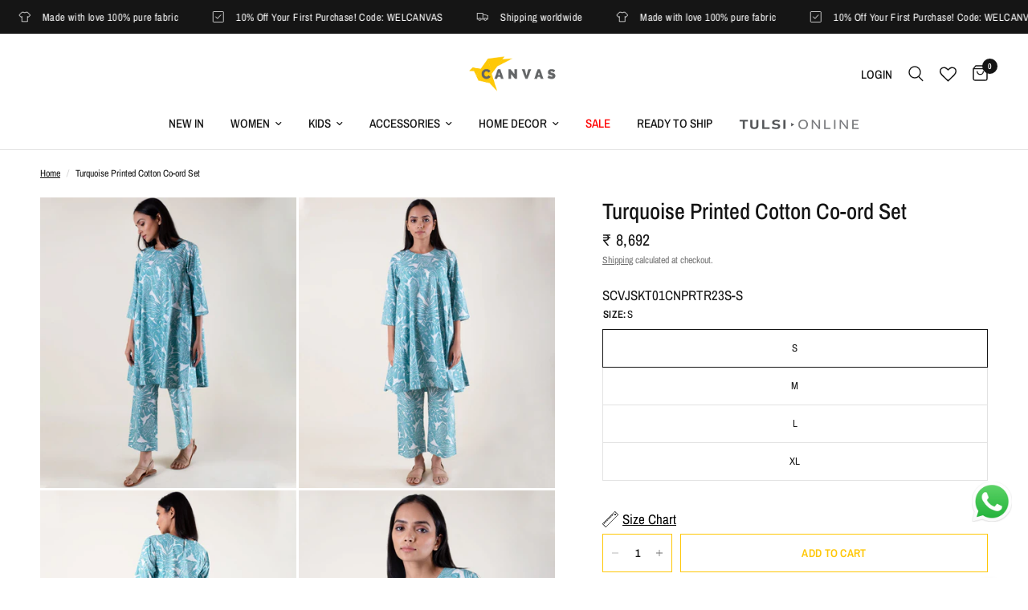

--- FILE ---
content_type: text/html; charset=utf-8
request_url: https://shopcanvas.in/products/turquoise-cotton-printed-co-ord-set
body_size: 40084
content:
<!doctype html><html class="no-js" lang="en" dir="ltr">
<head>

  <!-- Global site tag (gtag.js) - Google Ads: 16514750524-->
<script async src="https://www.googletagmanager.com/gtag/js?id=AW-16514750524"></script>
<script>
  window.dataLayer = window.dataLayer || [];
  function gtag(){dataLayer.push(arguments);}
  gtag('js', new Date());

  gtag('config', 'AW-16514750524');
</script>


  <!--=========================================Footer=========================================-->
<!-- google dynamic remarketing tag for theme.liquid -->

<script type="text/javascript">
  var json_product = {"id":8255825674540,"title":"Turquoise Printed Cotton Co-ord Set","handle":"turquoise-cotton-printed-co-ord-set","description":"\u003cul\u003e\n\u003cli\u003e3\/4th length sleeves\u003c\/li\u003e\n\u003cli\u003e\u003cspan mce-data-marked=\"1\"\u003eRound neckline\u003c\/span\u003e\u003c\/li\u003e\n\u003cli\u003e\u003cspan mce-data-marked=\"1\"\u003eColor: Turquoise \u003c\/span\u003e\u003c\/li\u003e\n\u003cli\u003e\u003cspan mce-data-marked=\"1\"\u003eFabric: Cotton \u003c\/span\u003e\u003c\/li\u003e\n\u003cli\u003eSet of 2\/Tunic paired with a pant\u003c\/li\u003e\n\u003cli\u003eDry clean only\u003c\/li\u003e\n\u003c\/ul\u003e\n\u003cp\u003e\u003cstrong\u003eShipping Info\u003c\/strong\u003e\u003c\/p\u003e\n\u003cul\u003e\n\u003cli\u003eThis product cannot be returned or exchanged\u003c\/li\u003e\n\u003cli\u003eTo be shipped In 10-12\u003cspan\u003e \u003c\/span\u003eworking days\u003c\/li\u003e\n\u003c\/ul\u003e","published_at":"2023-04-06T17:38:40+05:30","created_at":"2023-04-06T17:38:51+05:30","vendor":"CANVAS","type":"Co-ord Set","tags":["all-women","Co-Ord","Cotton","Kurta Set","Set"],"price":869200,"price_min":869200,"price_max":869200,"available":true,"price_varies":false,"compare_at_price":null,"compare_at_price_min":0,"compare_at_price_max":0,"compare_at_price_varies":false,"variants":[{"id":44892864217388,"title":"S","option1":"S","option2":null,"option3":null,"sku":"SCVJSKT01CNPRTR23S-S","requires_shipping":true,"taxable":false,"featured_image":null,"available":true,"name":"Turquoise Printed Cotton Co-ord Set - S","public_title":"S","options":["S"],"price":869200,"weight":500,"compare_at_price":null,"inventory_management":"shopify","barcode":null,"requires_selling_plan":false,"selling_plan_allocations":[]},{"id":44892864250156,"title":"M","option1":"M","option2":null,"option3":null,"sku":"SCVJSKT01CNPRTR23S-M","requires_shipping":true,"taxable":false,"featured_image":null,"available":true,"name":"Turquoise Printed Cotton Co-ord Set - M","public_title":"M","options":["M"],"price":869200,"weight":500,"compare_at_price":null,"inventory_management":"shopify","barcode":null,"requires_selling_plan":false,"selling_plan_allocations":[]},{"id":44892864282924,"title":"L","option1":"L","option2":null,"option3":null,"sku":"SCVJSKT01CNPRTR23S-L","requires_shipping":true,"taxable":false,"featured_image":null,"available":true,"name":"Turquoise Printed Cotton Co-ord Set - L","public_title":"L","options":["L"],"price":869200,"weight":500,"compare_at_price":null,"inventory_management":"shopify","barcode":null,"requires_selling_plan":false,"selling_plan_allocations":[]},{"id":44892864315692,"title":"XL","option1":"XL","option2":null,"option3":null,"sku":"SCVJSKT01CNPRTR23S-XL","requires_shipping":true,"taxable":false,"featured_image":null,"available":true,"name":"Turquoise Printed Cotton Co-ord Set - XL","public_title":"XL","options":["XL"],"price":869200,"weight":500,"compare_at_price":null,"inventory_management":"shopify","barcode":null,"requires_selling_plan":false,"selling_plan_allocations":[]}],"images":["\/\/shopcanvas.in\/cdn\/shop\/products\/12_6.jpg?v=1680782931","\/\/shopcanvas.in\/cdn\/shop\/products\/11_6.jpg?v=1697263645","\/\/shopcanvas.in\/cdn\/shop\/products\/14_6_caa068a0-ca0f-495a-8e63-2297890bf652.jpg?v=1697263645","\/\/shopcanvas.in\/cdn\/shop\/products\/13_6.jpg?v=1693463802","\/\/shopcanvas.in\/cdn\/shop\/products\/19_4_689442ff-42ab-459d-8619-f66a1fc33787.jpg?v=1693463802"],"featured_image":"\/\/shopcanvas.in\/cdn\/shop\/products\/12_6.jpg?v=1680782931","options":["Size"],"media":[{"alt":null,"id":33523599212844,"position":1,"preview_image":{"aspect_ratio":0.882,"height":1700,"width":1500,"src":"\/\/shopcanvas.in\/cdn\/shop\/products\/12_6.jpg?v=1680782931"},"aspect_ratio":0.882,"height":1700,"media_type":"image","src":"\/\/shopcanvas.in\/cdn\/shop\/products\/12_6.jpg?v=1680782931","width":1500},{"alt":null,"id":33523599311148,"position":2,"preview_image":{"aspect_ratio":0.882,"height":1700,"width":1500,"src":"\/\/shopcanvas.in\/cdn\/shop\/products\/11_6.jpg?v=1697263645"},"aspect_ratio":0.882,"height":1700,"media_type":"image","src":"\/\/shopcanvas.in\/cdn\/shop\/products\/11_6.jpg?v=1697263645","width":1500},{"alt":null,"id":33523599376684,"position":3,"preview_image":{"aspect_ratio":0.882,"height":1700,"width":1500,"src":"\/\/shopcanvas.in\/cdn\/shop\/products\/14_6_caa068a0-ca0f-495a-8e63-2297890bf652.jpg?v=1697263645"},"aspect_ratio":0.882,"height":1700,"media_type":"image","src":"\/\/shopcanvas.in\/cdn\/shop\/products\/14_6_caa068a0-ca0f-495a-8e63-2297890bf652.jpg?v=1697263645","width":1500},{"alt":null,"id":33523599343916,"position":4,"preview_image":{"aspect_ratio":0.882,"height":1700,"width":1500,"src":"\/\/shopcanvas.in\/cdn\/shop\/products\/13_6.jpg?v=1693463802"},"aspect_ratio":0.882,"height":1700,"media_type":"image","src":"\/\/shopcanvas.in\/cdn\/shop\/products\/13_6.jpg?v=1693463802","width":1500},{"alt":null,"id":33523599278380,"position":5,"preview_image":{"aspect_ratio":0.882,"height":1700,"width":1500,"src":"\/\/shopcanvas.in\/cdn\/shop\/products\/19_4_689442ff-42ab-459d-8619-f66a1fc33787.jpg?v=1693463802"},"aspect_ratio":0.882,"height":1700,"media_type":"image","src":"\/\/shopcanvas.in\/cdn\/shop\/products\/19_4_689442ff-42ab-459d-8619-f66a1fc33787.jpg?v=1693463802","width":1500}],"requires_selling_plan":false,"selling_plan_groups":[],"content":"\u003cul\u003e\n\u003cli\u003e3\/4th length sleeves\u003c\/li\u003e\n\u003cli\u003e\u003cspan mce-data-marked=\"1\"\u003eRound neckline\u003c\/span\u003e\u003c\/li\u003e\n\u003cli\u003e\u003cspan mce-data-marked=\"1\"\u003eColor: Turquoise \u003c\/span\u003e\u003c\/li\u003e\n\u003cli\u003e\u003cspan mce-data-marked=\"1\"\u003eFabric: Cotton \u003c\/span\u003e\u003c\/li\u003e\n\u003cli\u003eSet of 2\/Tunic paired with a pant\u003c\/li\u003e\n\u003cli\u003eDry clean only\u003c\/li\u003e\n\u003c\/ul\u003e\n\u003cp\u003e\u003cstrong\u003eShipping Info\u003c\/strong\u003e\u003c\/p\u003e\n\u003cul\u003e\n\u003cli\u003eThis product cannot be returned or exchanged\u003c\/li\u003e\n\u003cli\u003eTo be shipped In 10-12\u003cspan\u003e \u003c\/span\u003eworking days\u003c\/li\u003e\n\u003c\/ul\u003e"};
</script>
<script>
  var ecomm_prodid=[];
  for(var i=0;i<json_product.variants.length;i++)
    ecomm_prodid.push('shopify_INR_8255825674540_'+json_product.variants[i].id);
</script>
<script type="text/javascript">
  var google_tag_params = {
    ecomm_prodid: ecomm_prodid,
    ecomm_pagetype: 'product',
    ecomm_totalvalue: parseFloat('8692')
  };
</script>

<script>
  gtag('event', 'page_view', {'send_to': 'AW-16514750524',
                              'ecomm_prodid':window.google_tag_params.ecomm_prodid,
                              'ecomm_pagetype': window.google_tag_params.ecomm_pagetype,
                              'ecomm_totalvalue':window.google_tag_params.ecomm_totalvalue
                             });
</script>

  
  <!-- Google Tag Manager -->
<script>(function(w,d,s,l,i){w[l]=w[l]||[];w[l].push({'gtm.start':
new Date().getTime(),event:'gtm.js'});var f=d.getElementsByTagName(s)[0],
j=d.createElement(s),dl=l!='dataLayer'?'&l='+l:'';j.async=true;j.src=
'https://www.googletagmanager.com/gtm.js?id='+i+dl;f.parentNode.insertBefore(j,f);
})(window,document,'script','dataLayer','GTM-TMDPKMFW');</script>
<!-- End Google Tag Manager -->
  
<script>
window.KiwiSizing = window.KiwiSizing === undefined ? {} : window.KiwiSizing;
KiwiSizing.shop = "canvas-tulsi.myshopify.com";


KiwiSizing.data = {
  collections: "442344866092,440251777324,495960195372,445948494124",
  tags: "all-women,Co-Ord,Cotton,Kurta Set,Set",
  product: "8255825674540",
  vendor: "CANVAS",
  type: "Co-ord Set",
  title: "Turquoise Printed Cotton Co-ord Set",
  images: ["\/\/shopcanvas.in\/cdn\/shop\/products\/12_6.jpg?v=1680782931","\/\/shopcanvas.in\/cdn\/shop\/products\/11_6.jpg?v=1697263645","\/\/shopcanvas.in\/cdn\/shop\/products\/14_6_caa068a0-ca0f-495a-8e63-2297890bf652.jpg?v=1697263645","\/\/shopcanvas.in\/cdn\/shop\/products\/13_6.jpg?v=1693463802","\/\/shopcanvas.in\/cdn\/shop\/products\/19_4_689442ff-42ab-459d-8619-f66a1fc33787.jpg?v=1693463802"],
  options: [{"name":"Size","position":1,"values":["S","M","L","XL"]}],
  variants: [{"id":44892864217388,"title":"S","option1":"S","option2":null,"option3":null,"sku":"SCVJSKT01CNPRTR23S-S","requires_shipping":true,"taxable":false,"featured_image":null,"available":true,"name":"Turquoise Printed Cotton Co-ord Set - S","public_title":"S","options":["S"],"price":869200,"weight":500,"compare_at_price":null,"inventory_management":"shopify","barcode":null,"requires_selling_plan":false,"selling_plan_allocations":[]},{"id":44892864250156,"title":"M","option1":"M","option2":null,"option3":null,"sku":"SCVJSKT01CNPRTR23S-M","requires_shipping":true,"taxable":false,"featured_image":null,"available":true,"name":"Turquoise Printed Cotton Co-ord Set - M","public_title":"M","options":["M"],"price":869200,"weight":500,"compare_at_price":null,"inventory_management":"shopify","barcode":null,"requires_selling_plan":false,"selling_plan_allocations":[]},{"id":44892864282924,"title":"L","option1":"L","option2":null,"option3":null,"sku":"SCVJSKT01CNPRTR23S-L","requires_shipping":true,"taxable":false,"featured_image":null,"available":true,"name":"Turquoise Printed Cotton Co-ord Set - L","public_title":"L","options":["L"],"price":869200,"weight":500,"compare_at_price":null,"inventory_management":"shopify","barcode":null,"requires_selling_plan":false,"selling_plan_allocations":[]},{"id":44892864315692,"title":"XL","option1":"XL","option2":null,"option3":null,"sku":"SCVJSKT01CNPRTR23S-XL","requires_shipping":true,"taxable":false,"featured_image":null,"available":true,"name":"Turquoise Printed Cotton Co-ord Set - XL","public_title":"XL","options":["XL"],"price":869200,"weight":500,"compare_at_price":null,"inventory_management":"shopify","barcode":null,"requires_selling_plan":false,"selling_plan_allocations":[]}],
};

</script>
	<meta charset="utf-8">
	<meta http-equiv="X-UA-Compatible" content="IE=edge,chrome=1">
	<meta name="viewport" content="width=device-width, initial-scale=1, maximum-scale=5, viewport-fit=cover">
	<meta name="theme-color" content="#ffffff">
	<link rel="canonical" href="https://shopcanvas.in/products/turquoise-cotton-printed-co-ord-set">
	<link rel="preconnect" href="https://cdn.shopify.com" crossorigin>
	<link rel="preload" as="style" href="//shopcanvas.in/cdn/shop/t/9/assets/app.css?v=137436968228729573571767108307">
<link rel="preload" as="style" href="//shopcanvas.in/cdn/shop/t/9/assets/product.css?v=85429365982653792731767613222">



<link href="//shopcanvas.in/cdn/shop/t/9/assets/animations.min.js?v=43857518744990237831687164047" as="script" rel="preload">

<link href="//shopcanvas.in/cdn/shop/t/9/assets/vendor.min.js?v=157477036952821991051687164049" as="script" rel="preload">
<link href="//shopcanvas.in/cdn/shop/t/9/assets/app.js?v=149415853384232571081687164047" as="script" rel="preload">
<link href="//shopcanvas.in/cdn/shop/t/9/assets/slideshow.js?v=10887116970406337511687164049" as="script" rel="preload">

<script>
window.lazySizesConfig = window.lazySizesConfig || {};
window.lazySizesConfig.expand = 250;
window.lazySizesConfig.loadMode = 1;
window.lazySizesConfig.loadHidden = false;
</script>


	<link rel="icon" type="image/png" href="//shopcanvas.in/cdn/shop/files/Canvas_Bird_1_73c220a1-9b2c-49ef-a8c7-b41252e5237d.png?crop=center&height=32&v=1680257499&width=32">

	<title>
	Turquoise Printed Cotton Co-ord Set &ndash; Canvas
	</title>

	
	<meta name="description" content="3/4th length sleeves Round neckline Color: Turquoise  Fabric: Cotton  Set of 2/Tunic paired with a pant Dry clean only Shipping Info This product cannot be returned or exchanged To be shipped In 10-12 working days">
	
<link rel="preconnect" href="https://fonts.shopifycdn.com" crossorigin>

<meta property="og:site_name" content="Canvas">
<meta property="og:url" content="https://shopcanvas.in/products/turquoise-cotton-printed-co-ord-set">
<meta property="og:title" content="Turquoise Printed Cotton Co-ord Set">
<meta property="og:type" content="product">
<meta property="og:description" content="3/4th length sleeves Round neckline Color: Turquoise  Fabric: Cotton  Set of 2/Tunic paired with a pant Dry clean only Shipping Info This product cannot be returned or exchanged To be shipped In 10-12 working days"><meta property="og:image" content="http://shopcanvas.in/cdn/shop/products/12_6.jpg?v=1680782931">
  <meta property="og:image:secure_url" content="https://shopcanvas.in/cdn/shop/products/12_6.jpg?v=1680782931">
  <meta property="og:image:width" content="1500">
  <meta property="og:image:height" content="1700"><meta property="og:price:amount" content="8,692">
  <meta property="og:price:currency" content="INR"><meta name="twitter:card" content="summary_large_image">
<meta name="twitter:title" content="Turquoise Printed Cotton Co-ord Set">
<meta name="twitter:description" content="3/4th length sleeves Round neckline Color: Turquoise  Fabric: Cotton  Set of 2/Tunic paired with a pant Dry clean only Shipping Info This product cannot be returned or exchanged To be shipped In 10-12 working days">


	<link href="//shopcanvas.in/cdn/shop/t/9/assets/app.css?v=137436968228729573571767108307" rel="stylesheet" type="text/css" media="all" />
    <link href="//shopcanvas.in/cdn/shop/t/9/assets/canvas.css?v=63323257442721981771718973533" rel="stylesheet" type="text/css" media="all" />

	<style data-shopify>
	@font-face {
  font-family: "Archivo Narrow";
  font-weight: 400;
  font-style: normal;
  font-display: swap;
  src: url("//shopcanvas.in/cdn/fonts/archivo_narrow/archivonarrow_n4.5c3bab850a22055c235cf940f895d873a8689d70.woff2") format("woff2"),
       url("//shopcanvas.in/cdn/fonts/archivo_narrow/archivonarrow_n4.ea12dd22d3319d164475c1d047ae8f973041a9ff.woff") format("woff");
}

@font-face {
  font-family: "Archivo Narrow";
  font-weight: 500;
  font-style: normal;
  font-display: swap;
  src: url("//shopcanvas.in/cdn/fonts/archivo_narrow/archivonarrow_n5.d7d2ed7fbf03e65de95fbf4dd65b8f16594058a7.woff2") format("woff2"),
       url("//shopcanvas.in/cdn/fonts/archivo_narrow/archivonarrow_n5.1b34a2bfca6fa7ceb43f421bf0098175c735e91b.woff") format("woff");
}

@font-face {
  font-family: "Archivo Narrow";
  font-weight: 600;
  font-style: normal;
  font-display: swap;
  src: url("//shopcanvas.in/cdn/fonts/archivo_narrow/archivonarrow_n6.39db873f9e4e9c8ab7083354b267ce7500b7ee9e.woff2") format("woff2"),
       url("//shopcanvas.in/cdn/fonts/archivo_narrow/archivonarrow_n6.997d285d710a777a602467368cc2fbd11a20033e.woff") format("woff");
}

@font-face {
  font-family: "Archivo Narrow";
  font-weight: 400;
  font-style: italic;
  font-display: swap;
  src: url("//shopcanvas.in/cdn/fonts/archivo_narrow/archivonarrow_i4.59445c13f0e607542640c8a56f31dcd8ed680cfa.woff2") format("woff2"),
       url("//shopcanvas.in/cdn/fonts/archivo_narrow/archivonarrow_i4.bbf26c99347034f8df1f87b08c4a929cfc5255c8.woff") format("woff");
}

@font-face {
  font-family: "Archivo Narrow";
  font-weight: 600;
  font-style: italic;
  font-display: swap;
  src: url("//shopcanvas.in/cdn/fonts/archivo_narrow/archivonarrow_i6.21c69730cb55f9ff454529f520897ee241e78c97.woff2") format("woff2"),
       url("//shopcanvas.in/cdn/fonts/archivo_narrow/archivonarrow_i6.6c25ccdf80ef4616ffdc61ea3e51d7ed480f0d13.woff") format("woff");
}


		@font-face {
  font-family: "Archivo Narrow";
  font-weight: 600;
  font-style: normal;
  font-display: swap;
  src: url("//shopcanvas.in/cdn/fonts/archivo_narrow/archivonarrow_n6.39db873f9e4e9c8ab7083354b267ce7500b7ee9e.woff2") format("woff2"),
       url("//shopcanvas.in/cdn/fonts/archivo_narrow/archivonarrow_n6.997d285d710a777a602467368cc2fbd11a20033e.woff") format("woff");
}

@font-face {
  font-family: "Archivo Narrow";
  font-weight: 400;
  font-style: normal;
  font-display: swap;
  src: url("//shopcanvas.in/cdn/fonts/archivo_narrow/archivonarrow_n4.5c3bab850a22055c235cf940f895d873a8689d70.woff2") format("woff2"),
       url("//shopcanvas.in/cdn/fonts/archivo_narrow/archivonarrow_n4.ea12dd22d3319d164475c1d047ae8f973041a9ff.woff") format("woff");
}

h1,h2,h3,h4,h5,h6,
	.h1,.h2,.h3,.h4,.h5,.h6,
	.logolink.text-logo,
	.heading-font,
	.h1-xlarge,
	.h1-large,
	.customer-addresses .my-address .address-index {
		font-style: normal;
		font-weight: 600;
		font-family: "Archivo Narrow", sans-serif;
	}
	body,
	.body-font,
	.thb-product-detail .product-title {
		font-style: normal;
		font-weight: 400;
		font-family: "Archivo Narrow", sans-serif;
	}
	:root {
		--font-body-scale: 1.0;
		--font-body-line-height-scale: 1.0;
		--font-body-letter-spacing: 0.0em;
		--font-announcement-scale: 1.0;
		--font-heading-scale: 1.0;
		--font-heading-line-height-scale: 1.0;
		--font-heading-letter-spacing: 0.0em;
		--font-navigation-scale: 1.0;
		--font-product-title-scale: 1.0;
		--font-product-title-line-height-scale: 1.0;
		--button-letter-spacing: 0.02em;--bg-body: #ffffff;
			--bg-body-rgb: 255,255,255;
			--bg-body-darken: #f7f7f7;
			--payment-terms-background-color: #ffffff;--color-body: #151515;
		  --color-body-rgb: 21,21,21;--color-accent: #151515;
			--color-accent-rgb: 21,21,21;--color-border: #E2E2E2;--color-form-border: #dedede;--color-announcement-bar-text: #ffffff;--color-announcement-bar-bg: #151515;--color-header-bg: #ffffff;
			--color-header-bg-rgb: 255,255,255;--color-header-text: #151515;
			--color-header-text-rgb: 21,21,21;--color-header-links: #151515;--color-header-links-hover: #151515;--color-header-icons: #151515;--color-header-border: #E2E2E2;--solid-button-background: #ffc706;--solid-button-label: #151515;--outline-button-label: #ffc706;--color-price: #151515;--color-star: #ffc706;--color-dots: #151515;--color-inventory-instock: #279A4B;--color-inventory-lowstock: #FB9E5B;--section-spacing-mobile: 50px;--section-spacing-desktop: 90px;--button-border-radius: 0px;--color-badge-text: #ffffff;--color-badge-sold-out: #ffc706;--color-badge-sale: #ffc706;--badge-corner-radius: 13px;--color-footer-text: #ffffff;
			--color-footer-text-rgb: 255,255,255;--color-footer-link: #ffffff;--color-footer-link-hover: #ffc706;--color-footer-border: #ffffff;
			--color-footer-border-rgb: 255,255,255;--color-footer-bg: #000000;}
</style>

  
<!-- Google tag (gtag.js) -->

<script async src="https://www.googletagmanager.com/gtag/js?id=TAG_ID"></script>

<script>

 window.dataLayer = window.dataLayer || [];

 function gtag(){dataLayer.push(arguments);}

 gtag('js', new Date());

 gtag('config', 'TAG_ID');

</script>
  
	<script>
		window.theme = window.theme || {};
		theme = {
			settings: {
				money_with_currency_format:"\u003cspan class=\"money\"\u003e₹ {{amount_no_decimal}}\u003c\/span\u003e",
				cart_drawer:true,
				product_id: 8255825674540,
			},
			routes: {
				root_url: '/',
				cart_url: '/cart',
				cart_add_url: '/cart/add',
				search_url: '/search',
				cart_change_url: '/cart/change',
				cart_update_url: '/cart/update',
				predictive_search_url: '/search/suggest',
			},
			variantStrings: {
        addToCart: `Add to cart`,
        soldOut: `Sold out`,
        unavailable: `Unavailable`,
      },
			strings: {
				requiresTerms: `You must agree with the terms and conditions of sales to check out`,
			}
		};
	</script>
	<script>window.performance && window.performance.mark && window.performance.mark('shopify.content_for_header.start');</script><meta id="shopify-digital-wallet" name="shopify-digital-wallet" content="/73107767596/digital_wallets/dialog">
<link rel="alternate" type="application/json+oembed" href="https://shopcanvas.in/products/turquoise-cotton-printed-co-ord-set.oembed">
<script async="async" src="/checkouts/internal/preloads.js?locale=en-IN"></script>
<script id="shopify-features" type="application/json">{"accessToken":"761a82bda2cf0aefcbb6c5e062925fb9","betas":["rich-media-storefront-analytics"],"domain":"shopcanvas.in","predictiveSearch":true,"shopId":73107767596,"locale":"en"}</script>
<script>var Shopify = Shopify || {};
Shopify.shop = "canvas-tulsi.myshopify.com";
Shopify.locale = "en";
Shopify.currency = {"active":"INR","rate":"1.0"};
Shopify.country = "IN";
Shopify.theme = {"name":"Reformation","id":152695472428,"schema_name":"Reformation","schema_version":"1.6.0","theme_store_id":1762,"role":"main"};
Shopify.theme.handle = "null";
Shopify.theme.style = {"id":null,"handle":null};
Shopify.cdnHost = "shopcanvas.in/cdn";
Shopify.routes = Shopify.routes || {};
Shopify.routes.root = "/";</script>
<script type="module">!function(o){(o.Shopify=o.Shopify||{}).modules=!0}(window);</script>
<script>!function(o){function n(){var o=[];function n(){o.push(Array.prototype.slice.apply(arguments))}return n.q=o,n}var t=o.Shopify=o.Shopify||{};t.loadFeatures=n(),t.autoloadFeatures=n()}(window);</script>
<script id="shop-js-analytics" type="application/json">{"pageType":"product"}</script>
<script defer="defer" async type="module" src="//shopcanvas.in/cdn/shopifycloud/shop-js/modules/v2/client.init-shop-cart-sync_BdyHc3Nr.en.esm.js"></script>
<script defer="defer" async type="module" src="//shopcanvas.in/cdn/shopifycloud/shop-js/modules/v2/chunk.common_Daul8nwZ.esm.js"></script>
<script type="module">
  await import("//shopcanvas.in/cdn/shopifycloud/shop-js/modules/v2/client.init-shop-cart-sync_BdyHc3Nr.en.esm.js");
await import("//shopcanvas.in/cdn/shopifycloud/shop-js/modules/v2/chunk.common_Daul8nwZ.esm.js");

  window.Shopify.SignInWithShop?.initShopCartSync?.({"fedCMEnabled":true,"windoidEnabled":true});

</script>
<script>(function() {
  var isLoaded = false;
  function asyncLoad() {
    if (isLoaded) return;
    isLoaded = true;
    var urls = ["https:\/\/sdks.automizely.com\/conversions\/v1\/conversions.js?app_connection_id=4dcb8569cc0848dda37467b996f1ac84\u0026mapped_org_id=2c816672de8a07935641c8c2af17de37_v1\u0026shop=canvas-tulsi.myshopify.com","https:\/\/app.kiwisizing.com\/web\/js\/dist\/kiwiSizing\/plugin\/SizingPlugin.prod.js?v=330\u0026shop=canvas-tulsi.myshopify.com","https:\/\/cdn.nfcube.com\/instafeed-71449d736f229a464e2c03fd4294738d.js?shop=canvas-tulsi.myshopify.com"];
    for (var i = 0; i < urls.length; i++) {
      var s = document.createElement('script');
      s.type = 'text/javascript';
      s.async = true;
      s.src = urls[i];
      var x = document.getElementsByTagName('script')[0];
      x.parentNode.insertBefore(s, x);
    }
  };
  if(window.attachEvent) {
    window.attachEvent('onload', asyncLoad);
  } else {
    window.addEventListener('load', asyncLoad, false);
  }
})();</script>
<script id="__st">var __st={"a":73107767596,"offset":19800,"reqid":"bbe2004c-9e6c-4504-a090-d44c506e3b6e-1768945594","pageurl":"shopcanvas.in\/products\/turquoise-cotton-printed-co-ord-set","u":"00acb657a34b","p":"product","rtyp":"product","rid":8255825674540};</script>
<script>window.ShopifyPaypalV4VisibilityTracking = true;</script>
<script id="captcha-bootstrap">!function(){'use strict';const t='contact',e='account',n='new_comment',o=[[t,t],['blogs',n],['comments',n],[t,'customer']],c=[[e,'customer_login'],[e,'guest_login'],[e,'recover_customer_password'],[e,'create_customer']],r=t=>t.map((([t,e])=>`form[action*='/${t}']:not([data-nocaptcha='true']) input[name='form_type'][value='${e}']`)).join(','),a=t=>()=>t?[...document.querySelectorAll(t)].map((t=>t.form)):[];function s(){const t=[...o],e=r(t);return a(e)}const i='password',u='form_key',d=['recaptcha-v3-token','g-recaptcha-response','h-captcha-response',i],f=()=>{try{return window.sessionStorage}catch{return}},m='__shopify_v',_=t=>t.elements[u];function p(t,e,n=!1){try{const o=window.sessionStorage,c=JSON.parse(o.getItem(e)),{data:r}=function(t){const{data:e,action:n}=t;return t[m]||n?{data:e,action:n}:{data:t,action:n}}(c);for(const[e,n]of Object.entries(r))t.elements[e]&&(t.elements[e].value=n);n&&o.removeItem(e)}catch(o){console.error('form repopulation failed',{error:o})}}const l='form_type',E='cptcha';function T(t){t.dataset[E]=!0}const w=window,h=w.document,L='Shopify',v='ce_forms',y='captcha';let A=!1;((t,e)=>{const n=(g='f06e6c50-85a8-45c8-87d0-21a2b65856fe',I='https://cdn.shopify.com/shopifycloud/storefront-forms-hcaptcha/ce_storefront_forms_captcha_hcaptcha.v1.5.2.iife.js',D={infoText:'Protected by hCaptcha',privacyText:'Privacy',termsText:'Terms'},(t,e,n)=>{const o=w[L][v],c=o.bindForm;if(c)return c(t,g,e,D).then(n);var r;o.q.push([[t,g,e,D],n]),r=I,A||(h.body.append(Object.assign(h.createElement('script'),{id:'captcha-provider',async:!0,src:r})),A=!0)});var g,I,D;w[L]=w[L]||{},w[L][v]=w[L][v]||{},w[L][v].q=[],w[L][y]=w[L][y]||{},w[L][y].protect=function(t,e){n(t,void 0,e),T(t)},Object.freeze(w[L][y]),function(t,e,n,w,h,L){const[v,y,A,g]=function(t,e,n){const i=e?o:[],u=t?c:[],d=[...i,...u],f=r(d),m=r(i),_=r(d.filter((([t,e])=>n.includes(e))));return[a(f),a(m),a(_),s()]}(w,h,L),I=t=>{const e=t.target;return e instanceof HTMLFormElement?e:e&&e.form},D=t=>v().includes(t);t.addEventListener('submit',(t=>{const e=I(t);if(!e)return;const n=D(e)&&!e.dataset.hcaptchaBound&&!e.dataset.recaptchaBound,o=_(e),c=g().includes(e)&&(!o||!o.value);(n||c)&&t.preventDefault(),c&&!n&&(function(t){try{if(!f())return;!function(t){const e=f();if(!e)return;const n=_(t);if(!n)return;const o=n.value;o&&e.removeItem(o)}(t);const e=Array.from(Array(32),(()=>Math.random().toString(36)[2])).join('');!function(t,e){_(t)||t.append(Object.assign(document.createElement('input'),{type:'hidden',name:u})),t.elements[u].value=e}(t,e),function(t,e){const n=f();if(!n)return;const o=[...t.querySelectorAll(`input[type='${i}']`)].map((({name:t})=>t)),c=[...d,...o],r={};for(const[a,s]of new FormData(t).entries())c.includes(a)||(r[a]=s);n.setItem(e,JSON.stringify({[m]:1,action:t.action,data:r}))}(t,e)}catch(e){console.error('failed to persist form',e)}}(e),e.submit())}));const S=(t,e)=>{t&&!t.dataset[E]&&(n(t,e.some((e=>e===t))),T(t))};for(const o of['focusin','change'])t.addEventListener(o,(t=>{const e=I(t);D(e)&&S(e,y())}));const B=e.get('form_key'),M=e.get(l),P=B&&M;t.addEventListener('DOMContentLoaded',(()=>{const t=y();if(P)for(const e of t)e.elements[l].value===M&&p(e,B);[...new Set([...A(),...v().filter((t=>'true'===t.dataset.shopifyCaptcha))])].forEach((e=>S(e,t)))}))}(h,new URLSearchParams(w.location.search),n,t,e,['guest_login'])})(!0,!0)}();</script>
<script integrity="sha256-4kQ18oKyAcykRKYeNunJcIwy7WH5gtpwJnB7kiuLZ1E=" data-source-attribution="shopify.loadfeatures" defer="defer" src="//shopcanvas.in/cdn/shopifycloud/storefront/assets/storefront/load_feature-a0a9edcb.js" crossorigin="anonymous"></script>
<script data-source-attribution="shopify.dynamic_checkout.dynamic.init">var Shopify=Shopify||{};Shopify.PaymentButton=Shopify.PaymentButton||{isStorefrontPortableWallets:!0,init:function(){window.Shopify.PaymentButton.init=function(){};var t=document.createElement("script");t.src="https://shopcanvas.in/cdn/shopifycloud/portable-wallets/latest/portable-wallets.en.js",t.type="module",document.head.appendChild(t)}};
</script>
<script data-source-attribution="shopify.dynamic_checkout.buyer_consent">
  function portableWalletsHideBuyerConsent(e){var t=document.getElementById("shopify-buyer-consent"),n=document.getElementById("shopify-subscription-policy-button");t&&n&&(t.classList.add("hidden"),t.setAttribute("aria-hidden","true"),n.removeEventListener("click",e))}function portableWalletsShowBuyerConsent(e){var t=document.getElementById("shopify-buyer-consent"),n=document.getElementById("shopify-subscription-policy-button");t&&n&&(t.classList.remove("hidden"),t.removeAttribute("aria-hidden"),n.addEventListener("click",e))}window.Shopify?.PaymentButton&&(window.Shopify.PaymentButton.hideBuyerConsent=portableWalletsHideBuyerConsent,window.Shopify.PaymentButton.showBuyerConsent=portableWalletsShowBuyerConsent);
</script>
<script>
  function portableWalletsCleanup(e){e&&e.src&&console.error("Failed to load portable wallets script "+e.src);var t=document.querySelectorAll("shopify-accelerated-checkout .shopify-payment-button__skeleton, shopify-accelerated-checkout-cart .wallet-cart-button__skeleton"),e=document.getElementById("shopify-buyer-consent");for(let e=0;e<t.length;e++)t[e].remove();e&&e.remove()}function portableWalletsNotLoadedAsModule(e){e instanceof ErrorEvent&&"string"==typeof e.message&&e.message.includes("import.meta")&&"string"==typeof e.filename&&e.filename.includes("portable-wallets")&&(window.removeEventListener("error",portableWalletsNotLoadedAsModule),window.Shopify.PaymentButton.failedToLoad=e,"loading"===document.readyState?document.addEventListener("DOMContentLoaded",window.Shopify.PaymentButton.init):window.Shopify.PaymentButton.init())}window.addEventListener("error",portableWalletsNotLoadedAsModule);
</script>

<script type="module" src="https://shopcanvas.in/cdn/shopifycloud/portable-wallets/latest/portable-wallets.en.js" onError="portableWalletsCleanup(this)" crossorigin="anonymous"></script>
<script nomodule>
  document.addEventListener("DOMContentLoaded", portableWalletsCleanup);
</script>

<link id="shopify-accelerated-checkout-styles" rel="stylesheet" media="screen" href="https://shopcanvas.in/cdn/shopifycloud/portable-wallets/latest/accelerated-checkout-backwards-compat.css" crossorigin="anonymous">
<style id="shopify-accelerated-checkout-cart">
        #shopify-buyer-consent {
  margin-top: 1em;
  display: inline-block;
  width: 100%;
}

#shopify-buyer-consent.hidden {
  display: none;
}

#shopify-subscription-policy-button {
  background: none;
  border: none;
  padding: 0;
  text-decoration: underline;
  font-size: inherit;
  cursor: pointer;
}

#shopify-subscription-policy-button::before {
  box-shadow: none;
}

      </style>

<script>window.performance && window.performance.mark && window.performance.mark('shopify.content_for_header.end');</script> 

    <!-- Header hook for plugins -->
	<script>document.documentElement.className = document.documentElement.className.replace('no-js', 'js');</script>
<meta name="p:domain_verify" content="ffdd25142fa46e90f6e47efbae4c92cb"/>

  <script type="text/javascript">
    (function(c,l,a,r,i,t,y){
        c[a]=c[a]||function(){(c[a].q=c[a].q||[]).push(arguments)};
        t=l.createElement(r);t.async=1;t.src="https://www.clarity.ms/tag/"+i;
        y=l.getElementsByTagName(r)[0];y.parentNode.insertBefore(t,y);
    })(window, document, "clarity", "script", "ngz00o5tiu");
</script>
<!-- BEGIN app block: shopify://apps/mlv-auto-currency-switcher/blocks/mlveda-currencies-head/92ab730f-097e-4571-b27c-3f449e098ca3 --><link rel="stylesheet" href="https://cdnjs.cloudflare.com/ajax/libs/font-awesome/4.7.0/css/font-awesome.min.css">

<script> console.log("currencies_style metafield has values"); </script>
<style type="text/css">
{"fileName"=>"mlveda_currencies_style", "fileContent"=>"\n\n\n"}




</style>

<script type="text/javascript">

window.shopify_supported_currencies = "INR ";

window.mlvShopMainCurrency = 'INR';
window.mlvShopName = 'Canvas';
window.mlvShopCurrency = 'INR';
window.mlvMoneyWithCurrencyFormat = "₹ {{amount_no_decimal}}";
window.mlvMoneyFormat = "₹ {{amount_no_decimal}}";
window.mlvCartCurrencyISOCode = 'INR';

var mlvForm = '<form method="post" action="/cart/update" id="currency_form" accept-charset="UTF-8" class="currency-selector small--hide" enctype="multipart/form-data"><input type="hidden" name="form_type" value="currency" /><input type="hidden" name="utf8" value="✓" /><input type="hidden" name="return_to" value="/products/turquoise-cotton-printed-co-ord-set" /><input type="hidden" name="currency" value="CurrencyDrop"></form>';

document.addEventListener("DOMContentLoaded", function(event) { 
  document.body.insertAdjacentHTML( 'beforeend', mlvForm );
});
</script>


<script> console.log("currencies_switcher has value "); </script>
<script type="text/javascript">









</script>



<!-- END app block --><!-- BEGIN app block: shopify://apps/simprosys-google-shopping-feed/blocks/core_settings_block/1f0b859e-9fa6-4007-97e8-4513aff5ff3b --><!-- BEGIN: GSF App Core Tags & Scripts by Simprosys Google Shopping Feed -->









<!-- END: GSF App Core Tags & Scripts by Simprosys Google Shopping Feed -->
<!-- END app block --><!-- BEGIN app block: shopify://apps/wishlist-hero/blocks/app-embed/a9a5079b-59e8-47cb-b659-ecf1c60b9b72 -->


  <script type="application/json" id="WH-ProductJson-product-template">
    {"id":8255825674540,"title":"Turquoise Printed Cotton Co-ord Set","handle":"turquoise-cotton-printed-co-ord-set","description":"\u003cul\u003e\n\u003cli\u003e3\/4th length sleeves\u003c\/li\u003e\n\u003cli\u003e\u003cspan mce-data-marked=\"1\"\u003eRound neckline\u003c\/span\u003e\u003c\/li\u003e\n\u003cli\u003e\u003cspan mce-data-marked=\"1\"\u003eColor: Turquoise \u003c\/span\u003e\u003c\/li\u003e\n\u003cli\u003e\u003cspan mce-data-marked=\"1\"\u003eFabric: Cotton \u003c\/span\u003e\u003c\/li\u003e\n\u003cli\u003eSet of 2\/Tunic paired with a pant\u003c\/li\u003e\n\u003cli\u003eDry clean only\u003c\/li\u003e\n\u003c\/ul\u003e\n\u003cp\u003e\u003cstrong\u003eShipping Info\u003c\/strong\u003e\u003c\/p\u003e\n\u003cul\u003e\n\u003cli\u003eThis product cannot be returned or exchanged\u003c\/li\u003e\n\u003cli\u003eTo be shipped In 10-12\u003cspan\u003e \u003c\/span\u003eworking days\u003c\/li\u003e\n\u003c\/ul\u003e","published_at":"2023-04-06T17:38:40+05:30","created_at":"2023-04-06T17:38:51+05:30","vendor":"CANVAS","type":"Co-ord Set","tags":["all-women","Co-Ord","Cotton","Kurta Set","Set"],"price":869200,"price_min":869200,"price_max":869200,"available":true,"price_varies":false,"compare_at_price":null,"compare_at_price_min":0,"compare_at_price_max":0,"compare_at_price_varies":false,"variants":[{"id":44892864217388,"title":"S","option1":"S","option2":null,"option3":null,"sku":"SCVJSKT01CNPRTR23S-S","requires_shipping":true,"taxable":false,"featured_image":null,"available":true,"name":"Turquoise Printed Cotton Co-ord Set - S","public_title":"S","options":["S"],"price":869200,"weight":500,"compare_at_price":null,"inventory_management":"shopify","barcode":null,"requires_selling_plan":false,"selling_plan_allocations":[]},{"id":44892864250156,"title":"M","option1":"M","option2":null,"option3":null,"sku":"SCVJSKT01CNPRTR23S-M","requires_shipping":true,"taxable":false,"featured_image":null,"available":true,"name":"Turquoise Printed Cotton Co-ord Set - M","public_title":"M","options":["M"],"price":869200,"weight":500,"compare_at_price":null,"inventory_management":"shopify","barcode":null,"requires_selling_plan":false,"selling_plan_allocations":[]},{"id":44892864282924,"title":"L","option1":"L","option2":null,"option3":null,"sku":"SCVJSKT01CNPRTR23S-L","requires_shipping":true,"taxable":false,"featured_image":null,"available":true,"name":"Turquoise Printed Cotton Co-ord Set - L","public_title":"L","options":["L"],"price":869200,"weight":500,"compare_at_price":null,"inventory_management":"shopify","barcode":null,"requires_selling_plan":false,"selling_plan_allocations":[]},{"id":44892864315692,"title":"XL","option1":"XL","option2":null,"option3":null,"sku":"SCVJSKT01CNPRTR23S-XL","requires_shipping":true,"taxable":false,"featured_image":null,"available":true,"name":"Turquoise Printed Cotton Co-ord Set - XL","public_title":"XL","options":["XL"],"price":869200,"weight":500,"compare_at_price":null,"inventory_management":"shopify","barcode":null,"requires_selling_plan":false,"selling_plan_allocations":[]}],"images":["\/\/shopcanvas.in\/cdn\/shop\/products\/12_6.jpg?v=1680782931","\/\/shopcanvas.in\/cdn\/shop\/products\/11_6.jpg?v=1697263645","\/\/shopcanvas.in\/cdn\/shop\/products\/14_6_caa068a0-ca0f-495a-8e63-2297890bf652.jpg?v=1697263645","\/\/shopcanvas.in\/cdn\/shop\/products\/13_6.jpg?v=1693463802","\/\/shopcanvas.in\/cdn\/shop\/products\/19_4_689442ff-42ab-459d-8619-f66a1fc33787.jpg?v=1693463802"],"featured_image":"\/\/shopcanvas.in\/cdn\/shop\/products\/12_6.jpg?v=1680782931","options":["Size"],"media":[{"alt":null,"id":33523599212844,"position":1,"preview_image":{"aspect_ratio":0.882,"height":1700,"width":1500,"src":"\/\/shopcanvas.in\/cdn\/shop\/products\/12_6.jpg?v=1680782931"},"aspect_ratio":0.882,"height":1700,"media_type":"image","src":"\/\/shopcanvas.in\/cdn\/shop\/products\/12_6.jpg?v=1680782931","width":1500},{"alt":null,"id":33523599311148,"position":2,"preview_image":{"aspect_ratio":0.882,"height":1700,"width":1500,"src":"\/\/shopcanvas.in\/cdn\/shop\/products\/11_6.jpg?v=1697263645"},"aspect_ratio":0.882,"height":1700,"media_type":"image","src":"\/\/shopcanvas.in\/cdn\/shop\/products\/11_6.jpg?v=1697263645","width":1500},{"alt":null,"id":33523599376684,"position":3,"preview_image":{"aspect_ratio":0.882,"height":1700,"width":1500,"src":"\/\/shopcanvas.in\/cdn\/shop\/products\/14_6_caa068a0-ca0f-495a-8e63-2297890bf652.jpg?v=1697263645"},"aspect_ratio":0.882,"height":1700,"media_type":"image","src":"\/\/shopcanvas.in\/cdn\/shop\/products\/14_6_caa068a0-ca0f-495a-8e63-2297890bf652.jpg?v=1697263645","width":1500},{"alt":null,"id":33523599343916,"position":4,"preview_image":{"aspect_ratio":0.882,"height":1700,"width":1500,"src":"\/\/shopcanvas.in\/cdn\/shop\/products\/13_6.jpg?v=1693463802"},"aspect_ratio":0.882,"height":1700,"media_type":"image","src":"\/\/shopcanvas.in\/cdn\/shop\/products\/13_6.jpg?v=1693463802","width":1500},{"alt":null,"id":33523599278380,"position":5,"preview_image":{"aspect_ratio":0.882,"height":1700,"width":1500,"src":"\/\/shopcanvas.in\/cdn\/shop\/products\/19_4_689442ff-42ab-459d-8619-f66a1fc33787.jpg?v=1693463802"},"aspect_ratio":0.882,"height":1700,"media_type":"image","src":"\/\/shopcanvas.in\/cdn\/shop\/products\/19_4_689442ff-42ab-459d-8619-f66a1fc33787.jpg?v=1693463802","width":1500}],"requires_selling_plan":false,"selling_plan_groups":[],"content":"\u003cul\u003e\n\u003cli\u003e3\/4th length sleeves\u003c\/li\u003e\n\u003cli\u003e\u003cspan mce-data-marked=\"1\"\u003eRound neckline\u003c\/span\u003e\u003c\/li\u003e\n\u003cli\u003e\u003cspan mce-data-marked=\"1\"\u003eColor: Turquoise \u003c\/span\u003e\u003c\/li\u003e\n\u003cli\u003e\u003cspan mce-data-marked=\"1\"\u003eFabric: Cotton \u003c\/span\u003e\u003c\/li\u003e\n\u003cli\u003eSet of 2\/Tunic paired with a pant\u003c\/li\u003e\n\u003cli\u003eDry clean only\u003c\/li\u003e\n\u003c\/ul\u003e\n\u003cp\u003e\u003cstrong\u003eShipping Info\u003c\/strong\u003e\u003c\/p\u003e\n\u003cul\u003e\n\u003cli\u003eThis product cannot be returned or exchanged\u003c\/li\u003e\n\u003cli\u003eTo be shipped In 10-12\u003cspan\u003e \u003c\/span\u003eworking days\u003c\/li\u003e\n\u003c\/ul\u003e"}
  </script>

<script type="text/javascript">
  
    window.wishlisthero_buttonProdPageClasses = [];
  
  
    window.wishlisthero_cartDotClasses = [];
  
</script>
<!-- BEGIN app snippet: extraStyles -->

<style>
  .wishlisthero-floating {
    position: absolute;
    top: 5px;
    z-index: 21;
    border-radius: 100%;
    width: fit-content;
    right: 5px;
    left: auto;
    &.wlh-left-btn {
      left: 5px !important;
      right: auto !important;
    }
    &.wlh-right-btn {
      right: 5px !important;
      left: auto !important;
    }
    
  }
  @media(min-width:1300px) {
    .product-item__link.product-item__image--margins .wishlisthero-floating, {
      
        left: 50% !important;
        margin-left: -295px;
      
    }
  }
  .MuiTypography-h1,.MuiTypography-h2,.MuiTypography-h3,.MuiTypography-h4,.MuiTypography-h5,.MuiTypography-h6,.MuiButton-root,.MuiCardHeader-title a {
    font-family: ,  !important;
  }
</style>






<!-- END app snippet -->
<!-- BEGIN app snippet: renderAssets -->

  <link rel="preload" href="https://cdn.shopify.com/extensions/019badc7-12fe-783e-9dfe-907190f91114/wishlist-hero-81/assets/default.css" as="style" onload="this.onload=null;this.rel='stylesheet'">
  <noscript><link href="//cdn.shopify.com/extensions/019badc7-12fe-783e-9dfe-907190f91114/wishlist-hero-81/assets/default.css" rel="stylesheet" type="text/css" media="all" /></noscript>
  <script defer src="https://cdn.shopify.com/extensions/019badc7-12fe-783e-9dfe-907190f91114/wishlist-hero-81/assets/default.js"></script>
<!-- END app snippet -->


<script type="text/javascript">
  try{
  
    var scr_bdl_path = "https://cdn.shopify.com/extensions/019badc7-12fe-783e-9dfe-907190f91114/wishlist-hero-81/assets/bundle2.js";
    window._wh_asset_path = scr_bdl_path.substring(0,scr_bdl_path.lastIndexOf("/")) + "/";
  

  }catch(e){ console.log(e)}
  try{

  
    window.WishListHero_setting = {"ButtonColor":"#ffc706","IconColor":"rgba(255, 255, 255, 1)","IconType":"Heart","ButtonTextBeforeAdding":"Add to Wishlist","ButtonTextAfterAdding":"ADDED TO WISHLIST","AnimationAfterAddition":"Shake side to side","ButtonTextAddToCart":"ADD TO CART","ButtonTextOutOfStock":"OUT OF STOCK","ButtonTextAddAllToCart":"ADD ALL TO CART","ButtonTextRemoveAllToCart":"REMOVE ALL FROM WISHLIST","AddedProductNotificationText":"Product added to Wishlist Successfully","AddedProductToCartNotificationText":"Product added to cart successfully","ViewCartLinkText":"View Cart","SharePopup_TitleText":"Share My wishlist","SharePopup_shareBtnText":"Share","SharePopup_shareHederText":"Share on Social Networks","SharePopup_shareCopyText":"Or copy Wishlist link to share","SharePopup_shareCancelBtnText":"cancel","SharePopup_shareCopyBtnText":"copy","SharePopup_shareCopiedText":"Copied","SendEMailPopup_BtnText":"send email","SendEMailPopup_FromText":"From Name","SendEMailPopup_ToText":"To email","SendEMailPopup_BodyText":"Body","SendEMailPopup_SendBtnText":"send","SendEMailPopup_SendNotificationText":"email sent successfully","SendEMailPopup_TitleText":"Send My Wislist via Email","AddProductMessageText":"Are you sure you want to add all items to cart ?","RemoveProductMessageText":"Are you sure you want to remove this item from your wishlist ?","RemoveAllProductMessageText":"Are you sure you want to remove all items from your wishlist ?","RemovedProductNotificationText":"Product removed from wishlist successfully","AddAllOutOfStockProductNotificationText":"There seems to have been an issue adding items to cart, please try again later","RemovePopupOkText":"ok","RemovePopup_HeaderText":"ARE YOU SURE?","ViewWishlistText":"View Wishlist","EmptyWishlistText":"there are no items in this wishlist","BuyNowButtonText":"Buy Now","BuyNowButtonColor":"rgb(144, 86, 162)","BuyNowTextButtonColor":"rgb(255, 255, 255)","Wishlist_Title":"My Wishlist","WishlistHeaderTitleAlignment":"Left","WishlistProductImageSize":"Normal","PriceColor":"#000000","HeaderFontSize":"30","PriceFontSize":"18","ProductNameFontSize":"16","LaunchPointType":"header_menu","DisplayWishlistAs":"popup_window","DisplayButtonAs":"button_with_icon","PopupSize":"md","HideAddToCartButton":false,"NoRedirectAfterAddToCart":false,"DisableGuestCustomer":false,"LoginPopupContent":"Please login to save your wishlist across devices.","LoginPopupLoginBtnText":"Login","LoginPopupContentFontSize":"20","NotificationPopupPosition":"right","WishlistButtonTextColor":"#000","EnableRemoveFromWishlistAfterAddButtonText":"Remove from wishlist","_id":"64d227afaf31b32257497dbf","EnableCollection":false,"EnableShare":true,"RemovePowerBy":false,"EnableFBPixel":false,"DisapleApp":false,"FloatPointPossition":"right","HeartStateToggle":true,"HeaderMenuItemsIndicator":true,"EnableRemoveFromWishlistAfterAdd":true,"CollectionViewAddedToWishlistIconBackgroundColor":"rgba(255, 255, 255, 0)","CollectionViewAddedToWishlistIconColor":"#ffc706","CollectionViewIconBackgroundColor":"rgba(255, 255, 255, 0)","CollectionViewIconColor":"#ffc706","ShareViaEmailSubject":"Wish List from  ##wishlist_hero_share_email_customer_name##","Shop":"canvas-tulsi.myshopify.com","shop":"canvas-tulsi.myshopify.com","Status":"Active","Plan":"FREE"};
    if(typeof(window.WishListHero_setting_theme_override) != "undefined"){
                                                                                window.WishListHero_setting = {
                                                                                    ...window.WishListHero_setting,
                                                                                    ...window.WishListHero_setting_theme_override
                                                                                };
                                                                            }
                                                                            // Done

  

  }catch(e){ console.error('Error loading config',e); }
</script>


  <script src="https://cdn.shopify.com/extensions/019badc7-12fe-783e-9dfe-907190f91114/wishlist-hero-81/assets/bundle2.js" defer></script>



<script type="text/javascript">
  if (!window.__wishlistHeroArriveScriptLoaded) {
    window.__wishlistHeroArriveScriptLoaded = true;
    function wh_loadScript(scriptUrl) {
      const script = document.createElement('script'); script.src = scriptUrl;
      document.body.appendChild(script);
      return new Promise((res, rej) => { script.onload = function () { res(); }; script.onerror = function () { rej(); } });
    }
  }
  document.addEventListener("DOMContentLoaded", () => {
      wh_loadScript('https://cdn.shopify.com/extensions/019badc7-12fe-783e-9dfe-907190f91114/wishlist-hero-81/assets/arrive.min.js').then(function () {
          document.arrive('.wishlist-hero-custom-button', function (wishlistButton) {
              var ev = new
                  CustomEvent('wishlist-hero-add-to-custom-element', { detail: wishlistButton }); document.dispatchEvent(ev);
          });
      });
  });
</script>


<!-- BEGIN app snippet: TransArray -->
<script>
  window.WLH_reload_translations = function() {
    let _wlh_res = {};
    if (window.WishListHero_setting && window.WishListHero_setting['ThrdParty_Trans_active']) {

      
        

        window.WishListHero_setting["ButtonTextBeforeAdding"] = "";
        _wlh_res["ButtonTextBeforeAdding"] = "";
        

        window.WishListHero_setting["ButtonTextAfterAdding"] = "";
        _wlh_res["ButtonTextAfterAdding"] = "";
        

        window.WishListHero_setting["ButtonTextAddToCart"] = "";
        _wlh_res["ButtonTextAddToCart"] = "";
        

        window.WishListHero_setting["ButtonTextOutOfStock"] = "";
        _wlh_res["ButtonTextOutOfStock"] = "";
        

        window.WishListHero_setting["ButtonTextAddAllToCart"] = "";
        _wlh_res["ButtonTextAddAllToCart"] = "";
        

        window.WishListHero_setting["ButtonTextRemoveAllToCart"] = "";
        _wlh_res["ButtonTextRemoveAllToCart"] = "";
        

        window.WishListHero_setting["AddedProductNotificationText"] = "";
        _wlh_res["AddedProductNotificationText"] = "";
        

        window.WishListHero_setting["AddedProductToCartNotificationText"] = "";
        _wlh_res["AddedProductToCartNotificationText"] = "";
        

        window.WishListHero_setting["ViewCartLinkText"] = "";
        _wlh_res["ViewCartLinkText"] = "";
        

        window.WishListHero_setting["SharePopup_TitleText"] = "";
        _wlh_res["SharePopup_TitleText"] = "";
        

        window.WishListHero_setting["SharePopup_shareBtnText"] = "";
        _wlh_res["SharePopup_shareBtnText"] = "";
        

        window.WishListHero_setting["SharePopup_shareHederText"] = "";
        _wlh_res["SharePopup_shareHederText"] = "";
        

        window.WishListHero_setting["SharePopup_shareCopyText"] = "";
        _wlh_res["SharePopup_shareCopyText"] = "";
        

        window.WishListHero_setting["SharePopup_shareCancelBtnText"] = "";
        _wlh_res["SharePopup_shareCancelBtnText"] = "";
        

        window.WishListHero_setting["SharePopup_shareCopyBtnText"] = "";
        _wlh_res["SharePopup_shareCopyBtnText"] = "";
        

        window.WishListHero_setting["SendEMailPopup_BtnText"] = "";
        _wlh_res["SendEMailPopup_BtnText"] = "";
        

        window.WishListHero_setting["SendEMailPopup_FromText"] = "";
        _wlh_res["SendEMailPopup_FromText"] = "";
        

        window.WishListHero_setting["SendEMailPopup_ToText"] = "";
        _wlh_res["SendEMailPopup_ToText"] = "";
        

        window.WishListHero_setting["SendEMailPopup_BodyText"] = "";
        _wlh_res["SendEMailPopup_BodyText"] = "";
        

        window.WishListHero_setting["SendEMailPopup_SendBtnText"] = "";
        _wlh_res["SendEMailPopup_SendBtnText"] = "";
        

        window.WishListHero_setting["SendEMailPopup_SendNotificationText"] = "";
        _wlh_res["SendEMailPopup_SendNotificationText"] = "";
        

        window.WishListHero_setting["SendEMailPopup_TitleText"] = "";
        _wlh_res["SendEMailPopup_TitleText"] = "";
        

        window.WishListHero_setting["AddProductMessageText"] = "";
        _wlh_res["AddProductMessageText"] = "";
        

        window.WishListHero_setting["RemoveProductMessageText"] = "";
        _wlh_res["RemoveProductMessageText"] = "";
        

        window.WishListHero_setting["RemoveAllProductMessageText"] = "";
        _wlh_res["RemoveAllProductMessageText"] = "";
        

        window.WishListHero_setting["RemovedProductNotificationText"] = "";
        _wlh_res["RemovedProductNotificationText"] = "";
        

        window.WishListHero_setting["AddAllOutOfStockProductNotificationText"] = "";
        _wlh_res["AddAllOutOfStockProductNotificationText"] = "";
        

        window.WishListHero_setting["RemovePopupOkText"] = "";
        _wlh_res["RemovePopupOkText"] = "";
        

        window.WishListHero_setting["RemovePopup_HeaderText"] = "";
        _wlh_res["RemovePopup_HeaderText"] = "";
        

        window.WishListHero_setting["ViewWishlistText"] = "";
        _wlh_res["ViewWishlistText"] = "";
        

        window.WishListHero_setting["EmptyWishlistText"] = "";
        _wlh_res["EmptyWishlistText"] = "";
        

        window.WishListHero_setting["BuyNowButtonText"] = "";
        _wlh_res["BuyNowButtonText"] = "";
        

        window.WishListHero_setting["Wishlist_Title"] = "";
        _wlh_res["Wishlist_Title"] = "";
        

        window.WishListHero_setting["LoginPopupContent"] = "";
        _wlh_res["LoginPopupContent"] = "";
        

        window.WishListHero_setting["LoginPopupLoginBtnText"] = "";
        _wlh_res["LoginPopupLoginBtnText"] = "";
        

        window.WishListHero_setting["EnableRemoveFromWishlistAfterAddButtonText"] = "";
        _wlh_res["EnableRemoveFromWishlistAfterAddButtonText"] = "";
        

        window.WishListHero_setting["LowStockEmailSubject"] = "";
        _wlh_res["LowStockEmailSubject"] = "";
        

        window.WishListHero_setting["OnSaleEmailSubject"] = "";
        _wlh_res["OnSaleEmailSubject"] = "";
        

        window.WishListHero_setting["SharePopup_shareCopiedText"] = "";
        _wlh_res["SharePopup_shareCopiedText"] = "";
    }
    return _wlh_res;
  }
  window.WLH_reload_translations();
</script><!-- END app snippet -->

<!-- END app block --><link href="https://monorail-edge.shopifysvc.com" rel="dns-prefetch">
<script>(function(){if ("sendBeacon" in navigator && "performance" in window) {try {var session_token_from_headers = performance.getEntriesByType('navigation')[0].serverTiming.find(x => x.name == '_s').description;} catch {var session_token_from_headers = undefined;}var session_cookie_matches = document.cookie.match(/_shopify_s=([^;]*)/);var session_token_from_cookie = session_cookie_matches && session_cookie_matches.length === 2 ? session_cookie_matches[1] : "";var session_token = session_token_from_headers || session_token_from_cookie || "";function handle_abandonment_event(e) {var entries = performance.getEntries().filter(function(entry) {return /monorail-edge.shopifysvc.com/.test(entry.name);});if (!window.abandonment_tracked && entries.length === 0) {window.abandonment_tracked = true;var currentMs = Date.now();var navigation_start = performance.timing.navigationStart;var payload = {shop_id: 73107767596,url: window.location.href,navigation_start,duration: currentMs - navigation_start,session_token,page_type: "product"};window.navigator.sendBeacon("https://monorail-edge.shopifysvc.com/v1/produce", JSON.stringify({schema_id: "online_store_buyer_site_abandonment/1.1",payload: payload,metadata: {event_created_at_ms: currentMs,event_sent_at_ms: currentMs}}));}}window.addEventListener('pagehide', handle_abandonment_event);}}());</script>
<script id="web-pixels-manager-setup">(function e(e,d,r,n,o){if(void 0===o&&(o={}),!Boolean(null===(a=null===(i=window.Shopify)||void 0===i?void 0:i.analytics)||void 0===a?void 0:a.replayQueue)){var i,a;window.Shopify=window.Shopify||{};var t=window.Shopify;t.analytics=t.analytics||{};var s=t.analytics;s.replayQueue=[],s.publish=function(e,d,r){return s.replayQueue.push([e,d,r]),!0};try{self.performance.mark("wpm:start")}catch(e){}var l=function(){var e={modern:/Edge?\/(1{2}[4-9]|1[2-9]\d|[2-9]\d{2}|\d{4,})\.\d+(\.\d+|)|Firefox\/(1{2}[4-9]|1[2-9]\d|[2-9]\d{2}|\d{4,})\.\d+(\.\d+|)|Chrom(ium|e)\/(9{2}|\d{3,})\.\d+(\.\d+|)|(Maci|X1{2}).+ Version\/(15\.\d+|(1[6-9]|[2-9]\d|\d{3,})\.\d+)([,.]\d+|)( \(\w+\)|)( Mobile\/\w+|) Safari\/|Chrome.+OPR\/(9{2}|\d{3,})\.\d+\.\d+|(CPU[ +]OS|iPhone[ +]OS|CPU[ +]iPhone|CPU IPhone OS|CPU iPad OS)[ +]+(15[._]\d+|(1[6-9]|[2-9]\d|\d{3,})[._]\d+)([._]\d+|)|Android:?[ /-](13[3-9]|1[4-9]\d|[2-9]\d{2}|\d{4,})(\.\d+|)(\.\d+|)|Android.+Firefox\/(13[5-9]|1[4-9]\d|[2-9]\d{2}|\d{4,})\.\d+(\.\d+|)|Android.+Chrom(ium|e)\/(13[3-9]|1[4-9]\d|[2-9]\d{2}|\d{4,})\.\d+(\.\d+|)|SamsungBrowser\/([2-9]\d|\d{3,})\.\d+/,legacy:/Edge?\/(1[6-9]|[2-9]\d|\d{3,})\.\d+(\.\d+|)|Firefox\/(5[4-9]|[6-9]\d|\d{3,})\.\d+(\.\d+|)|Chrom(ium|e)\/(5[1-9]|[6-9]\d|\d{3,})\.\d+(\.\d+|)([\d.]+$|.*Safari\/(?![\d.]+ Edge\/[\d.]+$))|(Maci|X1{2}).+ Version\/(10\.\d+|(1[1-9]|[2-9]\d|\d{3,})\.\d+)([,.]\d+|)( \(\w+\)|)( Mobile\/\w+|) Safari\/|Chrome.+OPR\/(3[89]|[4-9]\d|\d{3,})\.\d+\.\d+|(CPU[ +]OS|iPhone[ +]OS|CPU[ +]iPhone|CPU IPhone OS|CPU iPad OS)[ +]+(10[._]\d+|(1[1-9]|[2-9]\d|\d{3,})[._]\d+)([._]\d+|)|Android:?[ /-](13[3-9]|1[4-9]\d|[2-9]\d{2}|\d{4,})(\.\d+|)(\.\d+|)|Mobile Safari.+OPR\/([89]\d|\d{3,})\.\d+\.\d+|Android.+Firefox\/(13[5-9]|1[4-9]\d|[2-9]\d{2}|\d{4,})\.\d+(\.\d+|)|Android.+Chrom(ium|e)\/(13[3-9]|1[4-9]\d|[2-9]\d{2}|\d{4,})\.\d+(\.\d+|)|Android.+(UC? ?Browser|UCWEB|U3)[ /]?(15\.([5-9]|\d{2,})|(1[6-9]|[2-9]\d|\d{3,})\.\d+)\.\d+|SamsungBrowser\/(5\.\d+|([6-9]|\d{2,})\.\d+)|Android.+MQ{2}Browser\/(14(\.(9|\d{2,})|)|(1[5-9]|[2-9]\d|\d{3,})(\.\d+|))(\.\d+|)|K[Aa][Ii]OS\/(3\.\d+|([4-9]|\d{2,})\.\d+)(\.\d+|)/},d=e.modern,r=e.legacy,n=navigator.userAgent;return n.match(d)?"modern":n.match(r)?"legacy":"unknown"}(),u="modern"===l?"modern":"legacy",c=(null!=n?n:{modern:"",legacy:""})[u],f=function(e){return[e.baseUrl,"/wpm","/b",e.hashVersion,"modern"===e.buildTarget?"m":"l",".js"].join("")}({baseUrl:d,hashVersion:r,buildTarget:u}),m=function(e){var d=e.version,r=e.bundleTarget,n=e.surface,o=e.pageUrl,i=e.monorailEndpoint;return{emit:function(e){var a=e.status,t=e.errorMsg,s=(new Date).getTime(),l=JSON.stringify({metadata:{event_sent_at_ms:s},events:[{schema_id:"web_pixels_manager_load/3.1",payload:{version:d,bundle_target:r,page_url:o,status:a,surface:n,error_msg:t},metadata:{event_created_at_ms:s}}]});if(!i)return console&&console.warn&&console.warn("[Web Pixels Manager] No Monorail endpoint provided, skipping logging."),!1;try{return self.navigator.sendBeacon.bind(self.navigator)(i,l)}catch(e){}var u=new XMLHttpRequest;try{return u.open("POST",i,!0),u.setRequestHeader("Content-Type","text/plain"),u.send(l),!0}catch(e){return console&&console.warn&&console.warn("[Web Pixels Manager] Got an unhandled error while logging to Monorail."),!1}}}}({version:r,bundleTarget:l,surface:e.surface,pageUrl:self.location.href,monorailEndpoint:e.monorailEndpoint});try{o.browserTarget=l,function(e){var d=e.src,r=e.async,n=void 0===r||r,o=e.onload,i=e.onerror,a=e.sri,t=e.scriptDataAttributes,s=void 0===t?{}:t,l=document.createElement("script"),u=document.querySelector("head"),c=document.querySelector("body");if(l.async=n,l.src=d,a&&(l.integrity=a,l.crossOrigin="anonymous"),s)for(var f in s)if(Object.prototype.hasOwnProperty.call(s,f))try{l.dataset[f]=s[f]}catch(e){}if(o&&l.addEventListener("load",o),i&&l.addEventListener("error",i),u)u.appendChild(l);else{if(!c)throw new Error("Did not find a head or body element to append the script");c.appendChild(l)}}({src:f,async:!0,onload:function(){if(!function(){var e,d;return Boolean(null===(d=null===(e=window.Shopify)||void 0===e?void 0:e.analytics)||void 0===d?void 0:d.initialized)}()){var d=window.webPixelsManager.init(e)||void 0;if(d){var r=window.Shopify.analytics;r.replayQueue.forEach((function(e){var r=e[0],n=e[1],o=e[2];d.publishCustomEvent(r,n,o)})),r.replayQueue=[],r.publish=d.publishCustomEvent,r.visitor=d.visitor,r.initialized=!0}}},onerror:function(){return m.emit({status:"failed",errorMsg:"".concat(f," has failed to load")})},sri:function(e){var d=/^sha384-[A-Za-z0-9+/=]+$/;return"string"==typeof e&&d.test(e)}(c)?c:"",scriptDataAttributes:o}),m.emit({status:"loading"})}catch(e){m.emit({status:"failed",errorMsg:(null==e?void 0:e.message)||"Unknown error"})}}})({shopId: 73107767596,storefrontBaseUrl: "https://shopcanvas.in",extensionsBaseUrl: "https://extensions.shopifycdn.com/cdn/shopifycloud/web-pixels-manager",monorailEndpoint: "https://monorail-edge.shopifysvc.com/unstable/produce_batch",surface: "storefront-renderer",enabledBetaFlags: ["2dca8a86"],webPixelsConfigList: [{"id":"1667727660","configuration":"{\"account_ID\":\"893429\",\"google_analytics_tracking_tag\":\"1\",\"measurement_id\":\"2\",\"api_secret\":\"3\",\"shop_settings\":\"{\\\"custom_pixel_script\\\":\\\"https:\\\\\\\/\\\\\\\/storage.googleapis.com\\\\\\\/gsf-scripts\\\\\\\/custom-pixels\\\\\\\/canvas-tulsi.js\\\"}\"}","eventPayloadVersion":"v1","runtimeContext":"LAX","scriptVersion":"c6b888297782ed4a1cba19cda43d6625","type":"APP","apiClientId":1558137,"privacyPurposes":[],"dataSharingAdjustments":{"protectedCustomerApprovalScopes":["read_customer_address","read_customer_email","read_customer_name","read_customer_personal_data","read_customer_phone"]}},{"id":"1261764908","configuration":"{\"hashed_organization_id\":\"2c816672de8a07935641c8c2af17de37_v1\",\"app_key\":\"canvas-tulsi\",\"allow_collect_personal_data\":\"true\"}","eventPayloadVersion":"v1","runtimeContext":"STRICT","scriptVersion":"6f6660f15c595d517f203f6e1abcb171","type":"APP","apiClientId":2814809,"privacyPurposes":["ANALYTICS","MARKETING","SALE_OF_DATA"],"dataSharingAdjustments":{"protectedCustomerApprovalScopes":["read_customer_address","read_customer_email","read_customer_name","read_customer_personal_data","read_customer_phone"]}},{"id":"746783020","configuration":"{\"config\":\"{\\\"pixel_id\\\":\\\"G-Z482C71STP\\\",\\\"gtag_events\\\":[{\\\"type\\\":\\\"purchase\\\",\\\"action_label\\\":\\\"G-Z482C71STP\\\"},{\\\"type\\\":\\\"page_view\\\",\\\"action_label\\\":\\\"G-Z482C71STP\\\"},{\\\"type\\\":\\\"view_item\\\",\\\"action_label\\\":\\\"G-Z482C71STP\\\"},{\\\"type\\\":\\\"search\\\",\\\"action_label\\\":\\\"G-Z482C71STP\\\"},{\\\"type\\\":\\\"add_to_cart\\\",\\\"action_label\\\":\\\"G-Z482C71STP\\\"},{\\\"type\\\":\\\"begin_checkout\\\",\\\"action_label\\\":\\\"G-Z482C71STP\\\"},{\\\"type\\\":\\\"add_payment_info\\\",\\\"action_label\\\":\\\"G-Z482C71STP\\\"}],\\\"enable_monitoring_mode\\\":false}\"}","eventPayloadVersion":"v1","runtimeContext":"OPEN","scriptVersion":"b2a88bafab3e21179ed38636efcd8a93","type":"APP","apiClientId":1780363,"privacyPurposes":[],"dataSharingAdjustments":{"protectedCustomerApprovalScopes":["read_customer_address","read_customer_email","read_customer_name","read_customer_personal_data","read_customer_phone"]}},{"id":"shopify-app-pixel","configuration":"{}","eventPayloadVersion":"v1","runtimeContext":"STRICT","scriptVersion":"0450","apiClientId":"shopify-pixel","type":"APP","privacyPurposes":["ANALYTICS","MARKETING"]},{"id":"shopify-custom-pixel","eventPayloadVersion":"v1","runtimeContext":"LAX","scriptVersion":"0450","apiClientId":"shopify-pixel","type":"CUSTOM","privacyPurposes":["ANALYTICS","MARKETING"]}],isMerchantRequest: false,initData: {"shop":{"name":"Canvas","paymentSettings":{"currencyCode":"INR"},"myshopifyDomain":"canvas-tulsi.myshopify.com","countryCode":"IN","storefrontUrl":"https:\/\/shopcanvas.in"},"customer":null,"cart":null,"checkout":null,"productVariants":[{"price":{"amount":8692.0,"currencyCode":"INR"},"product":{"title":"Turquoise Printed Cotton Co-ord Set","vendor":"CANVAS","id":"8255825674540","untranslatedTitle":"Turquoise Printed Cotton Co-ord Set","url":"\/products\/turquoise-cotton-printed-co-ord-set","type":"Co-ord Set"},"id":"44892864217388","image":{"src":"\/\/shopcanvas.in\/cdn\/shop\/products\/12_6.jpg?v=1680782931"},"sku":"SCVJSKT01CNPRTR23S-S","title":"S","untranslatedTitle":"S"},{"price":{"amount":8692.0,"currencyCode":"INR"},"product":{"title":"Turquoise Printed Cotton Co-ord Set","vendor":"CANVAS","id":"8255825674540","untranslatedTitle":"Turquoise Printed Cotton Co-ord Set","url":"\/products\/turquoise-cotton-printed-co-ord-set","type":"Co-ord Set"},"id":"44892864250156","image":{"src":"\/\/shopcanvas.in\/cdn\/shop\/products\/12_6.jpg?v=1680782931"},"sku":"SCVJSKT01CNPRTR23S-M","title":"M","untranslatedTitle":"M"},{"price":{"amount":8692.0,"currencyCode":"INR"},"product":{"title":"Turquoise Printed Cotton Co-ord Set","vendor":"CANVAS","id":"8255825674540","untranslatedTitle":"Turquoise Printed Cotton Co-ord Set","url":"\/products\/turquoise-cotton-printed-co-ord-set","type":"Co-ord Set"},"id":"44892864282924","image":{"src":"\/\/shopcanvas.in\/cdn\/shop\/products\/12_6.jpg?v=1680782931"},"sku":"SCVJSKT01CNPRTR23S-L","title":"L","untranslatedTitle":"L"},{"price":{"amount":8692.0,"currencyCode":"INR"},"product":{"title":"Turquoise Printed Cotton Co-ord Set","vendor":"CANVAS","id":"8255825674540","untranslatedTitle":"Turquoise Printed Cotton Co-ord Set","url":"\/products\/turquoise-cotton-printed-co-ord-set","type":"Co-ord Set"},"id":"44892864315692","image":{"src":"\/\/shopcanvas.in\/cdn\/shop\/products\/12_6.jpg?v=1680782931"},"sku":"SCVJSKT01CNPRTR23S-XL","title":"XL","untranslatedTitle":"XL"}],"purchasingCompany":null},},"https://shopcanvas.in/cdn","fcfee988w5aeb613cpc8e4bc33m6693e112",{"modern":"","legacy":""},{"shopId":"73107767596","storefrontBaseUrl":"https:\/\/shopcanvas.in","extensionBaseUrl":"https:\/\/extensions.shopifycdn.com\/cdn\/shopifycloud\/web-pixels-manager","surface":"storefront-renderer","enabledBetaFlags":"[\"2dca8a86\"]","isMerchantRequest":"false","hashVersion":"fcfee988w5aeb613cpc8e4bc33m6693e112","publish":"custom","events":"[[\"page_viewed\",{}],[\"product_viewed\",{\"productVariant\":{\"price\":{\"amount\":8692.0,\"currencyCode\":\"INR\"},\"product\":{\"title\":\"Turquoise Printed Cotton Co-ord Set\",\"vendor\":\"CANVAS\",\"id\":\"8255825674540\",\"untranslatedTitle\":\"Turquoise Printed Cotton Co-ord Set\",\"url\":\"\/products\/turquoise-cotton-printed-co-ord-set\",\"type\":\"Co-ord Set\"},\"id\":\"44892864217388\",\"image\":{\"src\":\"\/\/shopcanvas.in\/cdn\/shop\/products\/12_6.jpg?v=1680782931\"},\"sku\":\"SCVJSKT01CNPRTR23S-S\",\"title\":\"S\",\"untranslatedTitle\":\"S\"}}]]"});</script><script>
  window.ShopifyAnalytics = window.ShopifyAnalytics || {};
  window.ShopifyAnalytics.meta = window.ShopifyAnalytics.meta || {};
  window.ShopifyAnalytics.meta.currency = 'INR';
  var meta = {"product":{"id":8255825674540,"gid":"gid:\/\/shopify\/Product\/8255825674540","vendor":"CANVAS","type":"Co-ord Set","handle":"turquoise-cotton-printed-co-ord-set","variants":[{"id":44892864217388,"price":869200,"name":"Turquoise Printed Cotton Co-ord Set - S","public_title":"S","sku":"SCVJSKT01CNPRTR23S-S"},{"id":44892864250156,"price":869200,"name":"Turquoise Printed Cotton Co-ord Set - M","public_title":"M","sku":"SCVJSKT01CNPRTR23S-M"},{"id":44892864282924,"price":869200,"name":"Turquoise Printed Cotton Co-ord Set - L","public_title":"L","sku":"SCVJSKT01CNPRTR23S-L"},{"id":44892864315692,"price":869200,"name":"Turquoise Printed Cotton Co-ord Set - XL","public_title":"XL","sku":"SCVJSKT01CNPRTR23S-XL"}],"remote":false},"page":{"pageType":"product","resourceType":"product","resourceId":8255825674540,"requestId":"bbe2004c-9e6c-4504-a090-d44c506e3b6e-1768945594"}};
  for (var attr in meta) {
    window.ShopifyAnalytics.meta[attr] = meta[attr];
  }
</script>
<script class="analytics">
  (function () {
    var customDocumentWrite = function(content) {
      var jquery = null;

      if (window.jQuery) {
        jquery = window.jQuery;
      } else if (window.Checkout && window.Checkout.$) {
        jquery = window.Checkout.$;
      }

      if (jquery) {
        jquery('body').append(content);
      }
    };

    var hasLoggedConversion = function(token) {
      if (token) {
        return document.cookie.indexOf('loggedConversion=' + token) !== -1;
      }
      return false;
    }

    var setCookieIfConversion = function(token) {
      if (token) {
        var twoMonthsFromNow = new Date(Date.now());
        twoMonthsFromNow.setMonth(twoMonthsFromNow.getMonth() + 2);

        document.cookie = 'loggedConversion=' + token + '; expires=' + twoMonthsFromNow;
      }
    }

    var trekkie = window.ShopifyAnalytics.lib = window.trekkie = window.trekkie || [];
    if (trekkie.integrations) {
      return;
    }
    trekkie.methods = [
      'identify',
      'page',
      'ready',
      'track',
      'trackForm',
      'trackLink'
    ];
    trekkie.factory = function(method) {
      return function() {
        var args = Array.prototype.slice.call(arguments);
        args.unshift(method);
        trekkie.push(args);
        return trekkie;
      };
    };
    for (var i = 0; i < trekkie.methods.length; i++) {
      var key = trekkie.methods[i];
      trekkie[key] = trekkie.factory(key);
    }
    trekkie.load = function(config) {
      trekkie.config = config || {};
      trekkie.config.initialDocumentCookie = document.cookie;
      var first = document.getElementsByTagName('script')[0];
      var script = document.createElement('script');
      script.type = 'text/javascript';
      script.onerror = function(e) {
        var scriptFallback = document.createElement('script');
        scriptFallback.type = 'text/javascript';
        scriptFallback.onerror = function(error) {
                var Monorail = {
      produce: function produce(monorailDomain, schemaId, payload) {
        var currentMs = new Date().getTime();
        var event = {
          schema_id: schemaId,
          payload: payload,
          metadata: {
            event_created_at_ms: currentMs,
            event_sent_at_ms: currentMs
          }
        };
        return Monorail.sendRequest("https://" + monorailDomain + "/v1/produce", JSON.stringify(event));
      },
      sendRequest: function sendRequest(endpointUrl, payload) {
        // Try the sendBeacon API
        if (window && window.navigator && typeof window.navigator.sendBeacon === 'function' && typeof window.Blob === 'function' && !Monorail.isIos12()) {
          var blobData = new window.Blob([payload], {
            type: 'text/plain'
          });

          if (window.navigator.sendBeacon(endpointUrl, blobData)) {
            return true;
          } // sendBeacon was not successful

        } // XHR beacon

        var xhr = new XMLHttpRequest();

        try {
          xhr.open('POST', endpointUrl);
          xhr.setRequestHeader('Content-Type', 'text/plain');
          xhr.send(payload);
        } catch (e) {
          console.log(e);
        }

        return false;
      },
      isIos12: function isIos12() {
        return window.navigator.userAgent.lastIndexOf('iPhone; CPU iPhone OS 12_') !== -1 || window.navigator.userAgent.lastIndexOf('iPad; CPU OS 12_') !== -1;
      }
    };
    Monorail.produce('monorail-edge.shopifysvc.com',
      'trekkie_storefront_load_errors/1.1',
      {shop_id: 73107767596,
      theme_id: 152695472428,
      app_name: "storefront",
      context_url: window.location.href,
      source_url: "//shopcanvas.in/cdn/s/trekkie.storefront.cd680fe47e6c39ca5d5df5f0a32d569bc48c0f27.min.js"});

        };
        scriptFallback.async = true;
        scriptFallback.src = '//shopcanvas.in/cdn/s/trekkie.storefront.cd680fe47e6c39ca5d5df5f0a32d569bc48c0f27.min.js';
        first.parentNode.insertBefore(scriptFallback, first);
      };
      script.async = true;
      script.src = '//shopcanvas.in/cdn/s/trekkie.storefront.cd680fe47e6c39ca5d5df5f0a32d569bc48c0f27.min.js';
      first.parentNode.insertBefore(script, first);
    };
    trekkie.load(
      {"Trekkie":{"appName":"storefront","development":false,"defaultAttributes":{"shopId":73107767596,"isMerchantRequest":null,"themeId":152695472428,"themeCityHash":"8527326563754524680","contentLanguage":"en","currency":"INR","eventMetadataId":"5d82ba32-fbc3-4646-8cb6-c27350707926"},"isServerSideCookieWritingEnabled":true,"monorailRegion":"shop_domain","enabledBetaFlags":["65f19447"]},"Session Attribution":{},"S2S":{"facebookCapiEnabled":false,"source":"trekkie-storefront-renderer","apiClientId":580111}}
    );

    var loaded = false;
    trekkie.ready(function() {
      if (loaded) return;
      loaded = true;

      window.ShopifyAnalytics.lib = window.trekkie;

      var originalDocumentWrite = document.write;
      document.write = customDocumentWrite;
      try { window.ShopifyAnalytics.merchantGoogleAnalytics.call(this); } catch(error) {};
      document.write = originalDocumentWrite;

      window.ShopifyAnalytics.lib.page(null,{"pageType":"product","resourceType":"product","resourceId":8255825674540,"requestId":"bbe2004c-9e6c-4504-a090-d44c506e3b6e-1768945594","shopifyEmitted":true});

      var match = window.location.pathname.match(/checkouts\/(.+)\/(thank_you|post_purchase)/)
      var token = match? match[1]: undefined;
      if (!hasLoggedConversion(token)) {
        setCookieIfConversion(token);
        window.ShopifyAnalytics.lib.track("Viewed Product",{"currency":"INR","variantId":44892864217388,"productId":8255825674540,"productGid":"gid:\/\/shopify\/Product\/8255825674540","name":"Turquoise Printed Cotton Co-ord Set - S","price":"8692.00","sku":"SCVJSKT01CNPRTR23S-S","brand":"CANVAS","variant":"S","category":"Co-ord Set","nonInteraction":true,"remote":false},undefined,undefined,{"shopifyEmitted":true});
      window.ShopifyAnalytics.lib.track("monorail:\/\/trekkie_storefront_viewed_product\/1.1",{"currency":"INR","variantId":44892864217388,"productId":8255825674540,"productGid":"gid:\/\/shopify\/Product\/8255825674540","name":"Turquoise Printed Cotton Co-ord Set - S","price":"8692.00","sku":"SCVJSKT01CNPRTR23S-S","brand":"CANVAS","variant":"S","category":"Co-ord Set","nonInteraction":true,"remote":false,"referer":"https:\/\/shopcanvas.in\/products\/turquoise-cotton-printed-co-ord-set"});
      }
    });


        var eventsListenerScript = document.createElement('script');
        eventsListenerScript.async = true;
        eventsListenerScript.src = "//shopcanvas.in/cdn/shopifycloud/storefront/assets/shop_events_listener-3da45d37.js";
        document.getElementsByTagName('head')[0].appendChild(eventsListenerScript);

})();</script>
<script
  defer
  src="https://shopcanvas.in/cdn/shopifycloud/perf-kit/shopify-perf-kit-3.0.4.min.js"
  data-application="storefront-renderer"
  data-shop-id="73107767596"
  data-render-region="gcp-us-central1"
  data-page-type="product"
  data-theme-instance-id="152695472428"
  data-theme-name="Reformation"
  data-theme-version="1.6.0"
  data-monorail-region="shop_domain"
  data-resource-timing-sampling-rate="10"
  data-shs="true"
  data-shs-beacon="true"
  data-shs-export-with-fetch="true"
  data-shs-logs-sample-rate="1"
  data-shs-beacon-endpoint="https://shopcanvas.in/api/collect"
></script>
</head>
<body class="animations-true button-uppercase-true navigation-uppercase-true product-title-uppercase-true template-product template-product">
  <div id="preloader">
    <img class="breather" src="https://shopcanvas.in/cdn/shop/files/Bitmap_1.png?v=1680331913" 
      alt="preloader" 
      height="auto" 
      width="auto" 
     loading="eager">
</div>

<style>
#preloader {
  position: fixed;
  top: 0;
  left: 0;
  width: 100%;
  height: 100%;
  background: #fff;
  display: flex;
  justify-content: center;
  align-items: center;
  opacity: 1;
  transition: opacity 500ms linear;
  z-index: 999;
}
#preloader img {
  display: block;
  width: 80px;
  animation: breathe 3s infinite linear;
  transition: opacity 250ms linear;
}

@keyframes breathe {
  0% { transform: scale(.95); }
  50% { transform: scale(1); }
  100% { transform: scale(.95); }
}
</style>

<script>
  let preloader = document.getElementById('preloader');
  let logo = preloader.querySelector('.breather')
  setTimeout(function () {
      preloader.style.opacity = 0;
      logo.style.opacity = 0;
      setTimeout(function () {
          preloader.style.display = 'none';
      }, 1500);
  }, 1500);
</script>
  <a class="screen-reader-shortcut" href="#main-content">Skip to content</a>
	<div id="wrapper">
		<!-- BEGIN sections: header-group -->
<div id="shopify-section-sections--19608276173100__announcement-bar" class="shopify-section shopify-section-group-header-group announcement-bar-section"><link href="//shopcanvas.in/cdn/shop/t/9/assets/announcement-bar.css?v=127123649356219391791687164047" rel="stylesheet" type="text/css" media="all" /><div class="announcement-bar">
			<div class="announcement-bar--inner direction-left announcement-bar--marquee" style="--marquee-speed: 20s"><div><div class="announcement-bar--item" ><svg class="icon icon-accordion color-foreground-" aria-hidden="true" focusable="false" role="presentation" xmlns="http://www.w3.org/2000/svg" width="20" height="20" viewBox="0 0 20 20"><path d="M0 3.75156C0 3.47454 0.224196 3.24997 0.500755 3.24997H10.647C10.9235 3.24997 11.1477 3.47454 11.1477 3.75156V5.07505V5.63362V6.10938V13.6616C10.9427 14.0067 10.8813 14.1101 10.5516 14.6648L7.22339 14.6646V13.6614H10.1462V4.25316H1.00151V13.6614H2.6842V14.6646H0.500755C0.224196 14.6646 0 14.44 0 14.163V3.75156Z"/>
      <path d="M18.9985 8.08376L11.1477 6.10938V5.07505L19.6212 7.20603C19.8439 7.26203 20 7.46255 20 7.69253V14.1631C20 14.4401 19.7758 14.6647 19.4992 14.6647H17.3071V13.6615H18.9985V8.08376ZM11.1477 13.6616L13.3442 13.6615L13.3443 14.6647L10.5516 14.6648L11.1477 13.6616Z"/>
      <path d="M7.71269 14.1854C7.71269 15.6018 6.56643 16.75 5.15245 16.75C3.73847 16.75 2.59221 15.6018 2.59221 14.1854C2.59221 12.7691 3.73847 11.6209 5.15245 11.6209C6.56643 11.6209 7.71269 12.7691 7.71269 14.1854ZM5.15245 15.7468C6.01331 15.7468 6.71118 15.0478 6.71118 14.1854C6.71118 13.3231 6.01331 12.6241 5.15245 12.6241C4.29159 12.6241 3.59372 13.3231 3.59372 14.1854C3.59372 15.0478 4.29159 15.7468 5.15245 15.7468Z"/>
      <path d="M17.5196 14.1854C17.5196 15.6018 16.3733 16.75 14.9593 16.75C13.5454 16.75 12.3991 15.6018 12.3991 14.1854C12.3991 12.7691 13.5454 11.6209 14.9593 11.6209C16.3733 11.6209 17.5196 12.7691 17.5196 14.1854ZM14.9593 15.7468C15.8202 15.7468 16.5181 15.0478 16.5181 14.1854C16.5181 13.3231 15.8202 12.6241 14.9593 12.6241C14.0985 12.6241 13.4006 13.3231 13.4006 14.1854C13.4006 15.0478 14.0985 15.7468 14.9593 15.7468Z"/></svg>Shipping worldwide</div><div class="announcement-bar--item" ></div><div class="announcement-bar--item" ><svg class="icon icon-accordion color-foreground-" aria-hidden="true" focusable="false" role="presentation" xmlns="http://www.w3.org/2000/svg" width="20" height="20" viewBox="0 0 20 20"><path d="M5.81971 2.09623C5.66962 2.09623 5.54176 2.15186 5.44395 2.25357L1.21145 6.65441C1.1088 6.76918 1.05429 6.90939 1.05429 7.05112C1.05429 7.20712 1.10783 7.34015 1.20568 7.44189L3.32991 9.65061C3.44515 9.76252 3.57826 9.81363 3.71113 9.81363C3.85775 9.81363 3.9834 9.76402 4.08701 9.65628L4.09094 9.6522L4.7024 9.02972C4.85658 8.87275 5.08721 8.82933 5.28453 8.92013C5.48186 9.01093 5.60604 9.21761 5.59798 9.44182L5.31373 17.3532C5.31817 17.6495 5.55481 17.8928 5.84081 17.8928H6.18836L14.1803 17.9038C14.4659 17.9035 14.7026 17.6607 14.7074 17.3648L14.4021 9.4433C14.3934 9.21885 14.5174 9.01164 14.7148 8.92044C14.9122 8.82925 15.1432 8.87254 15.2976 9.02968L15.9059 9.6489C16.0215 9.76199 16.1553 9.81363 16.2889 9.81363C16.4354 9.81363 16.561 9.76407 16.6646 9.65628L18.7886 7.44788C18.8912 7.33314 18.9457 7.19288 18.9457 7.05112C18.9457 6.89515 18.8922 6.76218 18.7943 6.66041L14.5618 2.25956C14.4515 2.15289 14.3167 2.09623 14.1803 2.09623H12.6411C12.5341 2.09623 12.3259 2.19376 12.1903 2.3422L12.181 2.35239C11.5962 2.9605 10.8184 3.29107 9.99479 3.29107C9.1624 3.29107 8.38522 2.95368 7.75232 2.28271L7.74644 2.27647C7.63884 2.1587 7.50017 2.09623 7.35906 2.09623H5.81971ZM4.69845 1.47842C5.00127 1.16356 5.40048 1 5.81971 1H7.35906C7.80667 1 8.21475 1.19917 8.50754 1.51779C8.94944 1.98502 9.45762 2.19485 9.99479 2.19485C10.5398 2.19485 11.0467 1.97904 11.4314 1.5813C11.6973 1.29312 12.1609 1 12.6411 1H14.1803C14.6114 1 15.0018 1.18292 15.2913 1.46809L15.3017 1.47828L19.5398 5.88527C19.8426 6.20007 20 6.61513 20 7.05112C20 7.49942 19.824 7.90545 19.5498 8.20642L19.54 8.21718L17.4101 10.4314C17.0921 10.7621 16.6905 10.9099 16.2889 10.9099C16.0115 10.9099 15.7438 10.8349 15.5054 10.6946L15.7613 17.3337C15.7616 17.341 15.7617 17.3483 15.7617 17.3557C15.7617 18.2613 15.0513 19 14.1803 19L6.18836 18.989H5.84081C4.96982 18.989 4.25938 18.2503 4.25938 17.3447C4.25938 17.3379 4.2595 17.331 4.25974 17.3242L4.49783 10.6977C4.25265 10.8427 3.98187 10.9099 3.71113 10.9099C3.29738 10.9099 2.90507 10.743 2.59955 10.4412L2.58975 10.4316L0.460183 8.21704C0.157401 7.90221 0 7.48707 0 7.05112C0 6.60279 0.176044 6.19683 0.450248 5.89588L0.460047 5.88513L4.69845 1.47842Z"/></svg>Made with love 100% pure fabric</div><div class="announcement-bar--item" ><svg class="icon icon-accordion color-foreground-" aria-hidden="true" focusable="false" role="presentation" xmlns="http://www.w3.org/2000/svg" width="20" height="20" viewBox="0 0 20 20"><path d="M18.5 1.5H1.5L1.5 18.5H18.5V1.5ZM1.5 0.5C0.947715 0.5 0.5 0.947715 0.5 1.5V18.5C0.5 19.0523 0.947715 19.5 1.5 19.5H18.5C19.0523 19.5 19.5 19.0523 19.5 18.5V1.5C19.5 0.947715 19.0523 0.5 18.5 0.5H1.5Z" fill-rule="evenodd"/>
      <path d="M14.9975 6.09084C15.201 6.27746 15.2147 6.59375 15.0281 6.79728L8.91631 13.4627C8.82231 13.5652 8.68987 13.6239 8.55079 13.6247C8.41172 13.6256 8.27857 13.5684 8.18335 13.4671L4.99513 10.0731C4.80606 9.87179 4.81596 9.55536 5.01723 9.3663C5.21849 9.17723 5.53492 9.18713 5.72399 9.3884L8.54335 12.3897L14.291 6.12145C14.4776 5.91791 14.7939 5.90421 14.9975 6.09084Z"/></svg>10% Off Your First Purchase! Code: WELCANVAS</div><div class="announcement-bar--item" ></div></div><div><div class="announcement-bar--item" ><svg class="icon icon-accordion color-foreground-" aria-hidden="true" focusable="false" role="presentation" xmlns="http://www.w3.org/2000/svg" width="20" height="20" viewBox="0 0 20 20"><path d="M0 3.75156C0 3.47454 0.224196 3.24997 0.500755 3.24997H10.647C10.9235 3.24997 11.1477 3.47454 11.1477 3.75156V5.07505V5.63362V6.10938V13.6616C10.9427 14.0067 10.8813 14.1101 10.5516 14.6648L7.22339 14.6646V13.6614H10.1462V4.25316H1.00151V13.6614H2.6842V14.6646H0.500755C0.224196 14.6646 0 14.44 0 14.163V3.75156Z"/>
      <path d="M18.9985 8.08376L11.1477 6.10938V5.07505L19.6212 7.20603C19.8439 7.26203 20 7.46255 20 7.69253V14.1631C20 14.4401 19.7758 14.6647 19.4992 14.6647H17.3071V13.6615H18.9985V8.08376ZM11.1477 13.6616L13.3442 13.6615L13.3443 14.6647L10.5516 14.6648L11.1477 13.6616Z"/>
      <path d="M7.71269 14.1854C7.71269 15.6018 6.56643 16.75 5.15245 16.75C3.73847 16.75 2.59221 15.6018 2.59221 14.1854C2.59221 12.7691 3.73847 11.6209 5.15245 11.6209C6.56643 11.6209 7.71269 12.7691 7.71269 14.1854ZM5.15245 15.7468C6.01331 15.7468 6.71118 15.0478 6.71118 14.1854C6.71118 13.3231 6.01331 12.6241 5.15245 12.6241C4.29159 12.6241 3.59372 13.3231 3.59372 14.1854C3.59372 15.0478 4.29159 15.7468 5.15245 15.7468Z"/>
      <path d="M17.5196 14.1854C17.5196 15.6018 16.3733 16.75 14.9593 16.75C13.5454 16.75 12.3991 15.6018 12.3991 14.1854C12.3991 12.7691 13.5454 11.6209 14.9593 11.6209C16.3733 11.6209 17.5196 12.7691 17.5196 14.1854ZM14.9593 15.7468C15.8202 15.7468 16.5181 15.0478 16.5181 14.1854C16.5181 13.3231 15.8202 12.6241 14.9593 12.6241C14.0985 12.6241 13.4006 13.3231 13.4006 14.1854C13.4006 15.0478 14.0985 15.7468 14.9593 15.7468Z"/></svg>Shipping worldwide</div><div class="announcement-bar--item" ></div><div class="announcement-bar--item" ><svg class="icon icon-accordion color-foreground-" aria-hidden="true" focusable="false" role="presentation" xmlns="http://www.w3.org/2000/svg" width="20" height="20" viewBox="0 0 20 20"><path d="M5.81971 2.09623C5.66962 2.09623 5.54176 2.15186 5.44395 2.25357L1.21145 6.65441C1.1088 6.76918 1.05429 6.90939 1.05429 7.05112C1.05429 7.20712 1.10783 7.34015 1.20568 7.44189L3.32991 9.65061C3.44515 9.76252 3.57826 9.81363 3.71113 9.81363C3.85775 9.81363 3.9834 9.76402 4.08701 9.65628L4.09094 9.6522L4.7024 9.02972C4.85658 8.87275 5.08721 8.82933 5.28453 8.92013C5.48186 9.01093 5.60604 9.21761 5.59798 9.44182L5.31373 17.3532C5.31817 17.6495 5.55481 17.8928 5.84081 17.8928H6.18836L14.1803 17.9038C14.4659 17.9035 14.7026 17.6607 14.7074 17.3648L14.4021 9.4433C14.3934 9.21885 14.5174 9.01164 14.7148 8.92044C14.9122 8.82925 15.1432 8.87254 15.2976 9.02968L15.9059 9.6489C16.0215 9.76199 16.1553 9.81363 16.2889 9.81363C16.4354 9.81363 16.561 9.76407 16.6646 9.65628L18.7886 7.44788C18.8912 7.33314 18.9457 7.19288 18.9457 7.05112C18.9457 6.89515 18.8922 6.76218 18.7943 6.66041L14.5618 2.25956C14.4515 2.15289 14.3167 2.09623 14.1803 2.09623H12.6411C12.5341 2.09623 12.3259 2.19376 12.1903 2.3422L12.181 2.35239C11.5962 2.9605 10.8184 3.29107 9.99479 3.29107C9.1624 3.29107 8.38522 2.95368 7.75232 2.28271L7.74644 2.27647C7.63884 2.1587 7.50017 2.09623 7.35906 2.09623H5.81971ZM4.69845 1.47842C5.00127 1.16356 5.40048 1 5.81971 1H7.35906C7.80667 1 8.21475 1.19917 8.50754 1.51779C8.94944 1.98502 9.45762 2.19485 9.99479 2.19485C10.5398 2.19485 11.0467 1.97904 11.4314 1.5813C11.6973 1.29312 12.1609 1 12.6411 1H14.1803C14.6114 1 15.0018 1.18292 15.2913 1.46809L15.3017 1.47828L19.5398 5.88527C19.8426 6.20007 20 6.61513 20 7.05112C20 7.49942 19.824 7.90545 19.5498 8.20642L19.54 8.21718L17.4101 10.4314C17.0921 10.7621 16.6905 10.9099 16.2889 10.9099C16.0115 10.9099 15.7438 10.8349 15.5054 10.6946L15.7613 17.3337C15.7616 17.341 15.7617 17.3483 15.7617 17.3557C15.7617 18.2613 15.0513 19 14.1803 19L6.18836 18.989H5.84081C4.96982 18.989 4.25938 18.2503 4.25938 17.3447C4.25938 17.3379 4.2595 17.331 4.25974 17.3242L4.49783 10.6977C4.25265 10.8427 3.98187 10.9099 3.71113 10.9099C3.29738 10.9099 2.90507 10.743 2.59955 10.4412L2.58975 10.4316L0.460183 8.21704C0.157401 7.90221 0 7.48707 0 7.05112C0 6.60279 0.176044 6.19683 0.450248 5.89588L0.460047 5.88513L4.69845 1.47842Z"/></svg>Made with love 100% pure fabric</div><div class="announcement-bar--item" ><svg class="icon icon-accordion color-foreground-" aria-hidden="true" focusable="false" role="presentation" xmlns="http://www.w3.org/2000/svg" width="20" height="20" viewBox="0 0 20 20"><path d="M18.5 1.5H1.5L1.5 18.5H18.5V1.5ZM1.5 0.5C0.947715 0.5 0.5 0.947715 0.5 1.5V18.5C0.5 19.0523 0.947715 19.5 1.5 19.5H18.5C19.0523 19.5 19.5 19.0523 19.5 18.5V1.5C19.5 0.947715 19.0523 0.5 18.5 0.5H1.5Z" fill-rule="evenodd"/>
      <path d="M14.9975 6.09084C15.201 6.27746 15.2147 6.59375 15.0281 6.79728L8.91631 13.4627C8.82231 13.5652 8.68987 13.6239 8.55079 13.6247C8.41172 13.6256 8.27857 13.5684 8.18335 13.4671L4.99513 10.0731C4.80606 9.87179 4.81596 9.55536 5.01723 9.3663C5.21849 9.17723 5.53492 9.18713 5.72399 9.3884L8.54335 12.3897L14.291 6.12145C14.4776 5.91791 14.7939 5.90421 14.9975 6.09084Z"/></svg>10% Off Your First Purchase! Code: WELCANVAS</div><div class="announcement-bar--item" ></div></div><div><div class="announcement-bar--item" ><svg class="icon icon-accordion color-foreground-" aria-hidden="true" focusable="false" role="presentation" xmlns="http://www.w3.org/2000/svg" width="20" height="20" viewBox="0 0 20 20"><path d="M0 3.75156C0 3.47454 0.224196 3.24997 0.500755 3.24997H10.647C10.9235 3.24997 11.1477 3.47454 11.1477 3.75156V5.07505V5.63362V6.10938V13.6616C10.9427 14.0067 10.8813 14.1101 10.5516 14.6648L7.22339 14.6646V13.6614H10.1462V4.25316H1.00151V13.6614H2.6842V14.6646H0.500755C0.224196 14.6646 0 14.44 0 14.163V3.75156Z"/>
      <path d="M18.9985 8.08376L11.1477 6.10938V5.07505L19.6212 7.20603C19.8439 7.26203 20 7.46255 20 7.69253V14.1631C20 14.4401 19.7758 14.6647 19.4992 14.6647H17.3071V13.6615H18.9985V8.08376ZM11.1477 13.6616L13.3442 13.6615L13.3443 14.6647L10.5516 14.6648L11.1477 13.6616Z"/>
      <path d="M7.71269 14.1854C7.71269 15.6018 6.56643 16.75 5.15245 16.75C3.73847 16.75 2.59221 15.6018 2.59221 14.1854C2.59221 12.7691 3.73847 11.6209 5.15245 11.6209C6.56643 11.6209 7.71269 12.7691 7.71269 14.1854ZM5.15245 15.7468C6.01331 15.7468 6.71118 15.0478 6.71118 14.1854C6.71118 13.3231 6.01331 12.6241 5.15245 12.6241C4.29159 12.6241 3.59372 13.3231 3.59372 14.1854C3.59372 15.0478 4.29159 15.7468 5.15245 15.7468Z"/>
      <path d="M17.5196 14.1854C17.5196 15.6018 16.3733 16.75 14.9593 16.75C13.5454 16.75 12.3991 15.6018 12.3991 14.1854C12.3991 12.7691 13.5454 11.6209 14.9593 11.6209C16.3733 11.6209 17.5196 12.7691 17.5196 14.1854ZM14.9593 15.7468C15.8202 15.7468 16.5181 15.0478 16.5181 14.1854C16.5181 13.3231 15.8202 12.6241 14.9593 12.6241C14.0985 12.6241 13.4006 13.3231 13.4006 14.1854C13.4006 15.0478 14.0985 15.7468 14.9593 15.7468Z"/></svg>Shipping worldwide</div><div class="announcement-bar--item" ></div><div class="announcement-bar--item" ><svg class="icon icon-accordion color-foreground-" aria-hidden="true" focusable="false" role="presentation" xmlns="http://www.w3.org/2000/svg" width="20" height="20" viewBox="0 0 20 20"><path d="M5.81971 2.09623C5.66962 2.09623 5.54176 2.15186 5.44395 2.25357L1.21145 6.65441C1.1088 6.76918 1.05429 6.90939 1.05429 7.05112C1.05429 7.20712 1.10783 7.34015 1.20568 7.44189L3.32991 9.65061C3.44515 9.76252 3.57826 9.81363 3.71113 9.81363C3.85775 9.81363 3.9834 9.76402 4.08701 9.65628L4.09094 9.6522L4.7024 9.02972C4.85658 8.87275 5.08721 8.82933 5.28453 8.92013C5.48186 9.01093 5.60604 9.21761 5.59798 9.44182L5.31373 17.3532C5.31817 17.6495 5.55481 17.8928 5.84081 17.8928H6.18836L14.1803 17.9038C14.4659 17.9035 14.7026 17.6607 14.7074 17.3648L14.4021 9.4433C14.3934 9.21885 14.5174 9.01164 14.7148 8.92044C14.9122 8.82925 15.1432 8.87254 15.2976 9.02968L15.9059 9.6489C16.0215 9.76199 16.1553 9.81363 16.2889 9.81363C16.4354 9.81363 16.561 9.76407 16.6646 9.65628L18.7886 7.44788C18.8912 7.33314 18.9457 7.19288 18.9457 7.05112C18.9457 6.89515 18.8922 6.76218 18.7943 6.66041L14.5618 2.25956C14.4515 2.15289 14.3167 2.09623 14.1803 2.09623H12.6411C12.5341 2.09623 12.3259 2.19376 12.1903 2.3422L12.181 2.35239C11.5962 2.9605 10.8184 3.29107 9.99479 3.29107C9.1624 3.29107 8.38522 2.95368 7.75232 2.28271L7.74644 2.27647C7.63884 2.1587 7.50017 2.09623 7.35906 2.09623H5.81971ZM4.69845 1.47842C5.00127 1.16356 5.40048 1 5.81971 1H7.35906C7.80667 1 8.21475 1.19917 8.50754 1.51779C8.94944 1.98502 9.45762 2.19485 9.99479 2.19485C10.5398 2.19485 11.0467 1.97904 11.4314 1.5813C11.6973 1.29312 12.1609 1 12.6411 1H14.1803C14.6114 1 15.0018 1.18292 15.2913 1.46809L15.3017 1.47828L19.5398 5.88527C19.8426 6.20007 20 6.61513 20 7.05112C20 7.49942 19.824 7.90545 19.5498 8.20642L19.54 8.21718L17.4101 10.4314C17.0921 10.7621 16.6905 10.9099 16.2889 10.9099C16.0115 10.9099 15.7438 10.8349 15.5054 10.6946L15.7613 17.3337C15.7616 17.341 15.7617 17.3483 15.7617 17.3557C15.7617 18.2613 15.0513 19 14.1803 19L6.18836 18.989H5.84081C4.96982 18.989 4.25938 18.2503 4.25938 17.3447C4.25938 17.3379 4.2595 17.331 4.25974 17.3242L4.49783 10.6977C4.25265 10.8427 3.98187 10.9099 3.71113 10.9099C3.29738 10.9099 2.90507 10.743 2.59955 10.4412L2.58975 10.4316L0.460183 8.21704C0.157401 7.90221 0 7.48707 0 7.05112C0 6.60279 0.176044 6.19683 0.450248 5.89588L0.460047 5.88513L4.69845 1.47842Z"/></svg>Made with love 100% pure fabric</div><div class="announcement-bar--item" ><svg class="icon icon-accordion color-foreground-" aria-hidden="true" focusable="false" role="presentation" xmlns="http://www.w3.org/2000/svg" width="20" height="20" viewBox="0 0 20 20"><path d="M18.5 1.5H1.5L1.5 18.5H18.5V1.5ZM1.5 0.5C0.947715 0.5 0.5 0.947715 0.5 1.5V18.5C0.5 19.0523 0.947715 19.5 1.5 19.5H18.5C19.0523 19.5 19.5 19.0523 19.5 18.5V1.5C19.5 0.947715 19.0523 0.5 18.5 0.5H1.5Z" fill-rule="evenodd"/>
      <path d="M14.9975 6.09084C15.201 6.27746 15.2147 6.59375 15.0281 6.79728L8.91631 13.4627C8.82231 13.5652 8.68987 13.6239 8.55079 13.6247C8.41172 13.6256 8.27857 13.5684 8.18335 13.4671L4.99513 10.0731C4.80606 9.87179 4.81596 9.55536 5.01723 9.3663C5.21849 9.17723 5.53492 9.18713 5.72399 9.3884L8.54335 12.3897L14.291 6.12145C14.4776 5.91791 14.7939 5.90421 14.9975 6.09084Z"/></svg>10% Off Your First Purchase! Code: WELCANVAS</div><div class="announcement-bar--item" ></div></div>
</div>
		</div>
</div><div id="shopify-section-sections--19608276173100__header" class="shopify-section shopify-section-group-header-group header-section"><header id="header" class="header style4 header--shadow-none transparent--false header-sticky--active">
	<div class="row expanded">
		<div class="small-12 columns"><div class="thb-header-mobile-left">
	<details class="mobile-toggle-wrapper">
	<summary class="mobile-toggle">
		<span></span>
		<span></span>
		<span></span>
	</summary><nav id="mobile-menu" class="mobile-menu-drawer" role="dialog" tabindex="-1">
	<div class="mobile-menu-drawer--inner"><ul class="mobile-menu"><li><a href="https://shopcanvas.in/collections/new-in" title="New In">New In</a></li>
            
<li><details class="link-container">
							<summary class="parent-link">Women<span>
<svg width="14" height="10" viewBox="0 0 14 10" fill="none" xmlns="http://www.w3.org/2000/svg">
<path d="M1 5H7.08889H13.1778M13.1778 5L9.17778 1M13.1778 5L9.17778 9" stroke="var(--color-accent)" stroke-width="1.1" stroke-linecap="round" stroke-linejoin="round"/>
</svg>
</span></summary>
							<ul class="sub-menu">
								<li class="parent-link-back">
									<button><span>
<svg width="14" height="10" viewBox="0 0 14 10" fill="none" xmlns="http://www.w3.org/2000/svg">
<path d="M13.1778 5H7.08891H1.00002M1.00002 5L5.00002 1M1.00002 5L5.00002 9" stroke="var(--color-accent)" stroke-width="1.1" stroke-linecap="round" stroke-linejoin="round"/>
</svg>
</span> Women</button>
								</li><li><a href="/collections/all-women" title="All Women">All Women</a></li><li><a href="/collections/kurta-set" title="Kurta Set">Kurta Set</a></li><li><a href="/collections/kurta-tunics" title="Kurtas &amp; Tunics">Kurtas & Tunics</a></li><li><a href="/collections/dresses" title="Dresses">Dresses</a></li><li><a href="/collections/co-ord-sets" title="Co-ord Sets">Co-ord Sets</a></li><li><a href="https://shopcanvas.in/collections/kediyo-sets" title="Kediyo Sets">Kediyo Sets</a></li><li><a href="/collections/tops" title="Tops &amp; Shirts">Tops & Shirts</a></li><li><a href="https://shopcanvas.in/collections/capes-overlays" title="Capes &amp; Overlays">Capes & Overlays</a></li><li><a href="/collections/jackets-shrugs" title="Jackets &amp; Shrugs">Jackets & Shrugs</a></li><li><a href="/collections/bottoms" title="Bottoms">Bottoms</a></li><li><a href="/collections/best-sellers" title="Bestsellers">Bestsellers</a></li><li><a href="/collections/free-size" title="Free Size">Free Size</a></li></ul>
						</details></li>
            
<li><details class="link-container">
							<summary class="parent-link">Kids <span>
<svg width="14" height="10" viewBox="0 0 14 10" fill="none" xmlns="http://www.w3.org/2000/svg">
<path d="M1 5H7.08889H13.1778M13.1778 5L9.17778 1M13.1778 5L9.17778 9" stroke="var(--color-accent)" stroke-width="1.1" stroke-linecap="round" stroke-linejoin="round"/>
</svg>
</span></summary>
							<ul class="sub-menu">
								<li class="parent-link-back">
									<button><span>
<svg width="14" height="10" viewBox="0 0 14 10" fill="none" xmlns="http://www.w3.org/2000/svg">
<path d="M13.1778 5H7.08891H1.00002M1.00002 5L5.00002 1M1.00002 5L5.00002 9" stroke="var(--color-accent)" stroke-width="1.1" stroke-linecap="round" stroke-linejoin="round"/>
</svg>
</span> Kids </button>
								</li><li><a href="/collections/girl" title="Girl">Girl</a></li><li><a href="/collections/boy" title="Boy">Boy</a></li><li><a href="https://shopcanvas.in/collections/nations-little-stars" title="Republic Day Edit">Republic Day Edit</a></li></ul>
						</details></li>
            
<li><details class="link-container">
							<summary class="parent-link">Accessories<span>
<svg width="14" height="10" viewBox="0 0 14 10" fill="none" xmlns="http://www.w3.org/2000/svg">
<path d="M1 5H7.08889H13.1778M13.1778 5L9.17778 1M13.1778 5L9.17778 9" stroke="var(--color-accent)" stroke-width="1.1" stroke-linecap="round" stroke-linejoin="round"/>
</svg>
</span></summary>
							<ul class="sub-menu">
								<li class="parent-link-back">
									<button><span>
<svg width="14" height="10" viewBox="0 0 14 10" fill="none" xmlns="http://www.w3.org/2000/svg">
<path d="M13.1778 5H7.08891H1.00002M1.00002 5L5.00002 1M1.00002 5L5.00002 9" stroke="var(--color-accent)" stroke-width="1.1" stroke-linecap="round" stroke-linejoin="round"/>
</svg>
</span> Accessories</button>
								</li><li><a href="/collections/stoles-dupattas" title="Stoles &amp; Dupattas">Stoles & Dupattas</a></li></ul>
						</details></li>
            
<li><details class="link-container">
							<summary class="parent-link">Home Decor<span>
<svg width="14" height="10" viewBox="0 0 14 10" fill="none" xmlns="http://www.w3.org/2000/svg">
<path d="M1 5H7.08889H13.1778M13.1778 5L9.17778 1M13.1778 5L9.17778 9" stroke="var(--color-accent)" stroke-width="1.1" stroke-linecap="round" stroke-linejoin="round"/>
</svg>
</span></summary>
							<ul class="sub-menu">
								<li class="parent-link-back">
									<button><span>
<svg width="14" height="10" viewBox="0 0 14 10" fill="none" xmlns="http://www.w3.org/2000/svg">
<path d="M13.1778 5H7.08891H1.00002M1.00002 5L5.00002 1M1.00002 5L5.00002 9" stroke="var(--color-accent)" stroke-width="1.1" stroke-linecap="round" stroke-linejoin="round"/>
</svg>
</span> Home Decor</button>
								</li><li><a href="/collections/cushion-covers" title="Cushion Covers">Cushion Covers</a></li></ul>
						</details></li>
            
<li><a href="/collections/sale" title="Sale">Sale</a></li>
            
<li><a href="https://shopcanvas.in/collections/express-shipping" title="Ready To Ship">Ready To Ship</a></li>
            
              <li class="brand-swipe-web-logo">
                <a target="_blank" href="https://www.tulsionline.in" style="display:block; width: 150px; border-bottom:0;">
                  <img src="//shopcanvas.in/cdn/shop/files/tulsi_logo2_250x.png?v=1577497132668351797" alt="tulsi" class="swipe-logo" />
                </a> 
              </li>
            
</ul><ul class="mobile-secondary-menu"></ul><div class="thb-mobile-menu-footer"><a class="thb-mobile-account-link" href="https://shopify.com/73107767596/account?locale=en&amp;region_country=IN" title="Login
">
<svg width="19" height="21" viewBox="0 0 19 21" fill="none" xmlns="http://www.w3.org/2000/svg">
<path d="M9.3486 1C15.5436 1 15.5436 10.4387 9.3486 10.4387C3.15362 10.4387 3.15362 1 9.3486 1ZM1 19.9202C1.6647 9.36485 17.4579 9.31167 18.0694 19.9468L17.0857 20C16.5539 10.6145 2.56869 10.6411 2.01034 19.9734L1.02659 19.9202H1ZM9.3486 2.01034C4.45643 2.01034 4.45643 9.42836 9.3486 9.42836C14.2408 9.42836 14.2408 2.01034 9.3486 2.01034Z" fill="var(--color-header-icons, --color-accent)" stroke="var(--color-header-icons, --color-accent)" stroke-width="0.1"/>
</svg>
 Login
</a><div class="no-js-hidden"></div>
		</div>
	</div>
</nav>
<link rel="stylesheet" href="//shopcanvas.in/cdn/shop/t/9/assets/mobile-menu.css?v=150943078165059354001687164048" media="print" onload="this.media='all'">
<noscript><link href="//shopcanvas.in/cdn/shop/t/9/assets/mobile-menu.css?v=150943078165059354001687164048" rel="stylesheet" type="text/css" media="all" /></noscript>
</details>

</div>
<div class="thb-header-desktop-left">
	<div class="no-js-hidden"></div>
</div>

	<a class="logolink" href="/">
		<img
			src="//shopcanvas.in/cdn/shop/files/sdddd.png?v=1745212277"
			class="logoimg"
			alt="Canvas"
			width="2836"
			height="1116"
		><img
			src="//shopcanvas.in/cdn/shop/files/xzxa.png?v=1745212277"
			class="logoimg logoimg--light"
			alt="Canvas"
			width="2836"
			height="1116"
		>
	</a>

<div class="thb-secondary-area thb-header-right"><a class="thb-secondary-area-item thb-secondary-myaccount" href="https://shopify.com/73107767596/account?locale=en&amp;region_country=IN" title="My Account"><span>Login</span></a><a class="thb-secondary-area-item thb-quick-search" href="/search" title="Search">
<svg width="19" height="20" viewBox="0 0 19 20" fill="none" xmlns="http://www.w3.org/2000/svg">
<path d="M13 13.5L17.7495 18.5M15 8C15 11.866 11.866 15 8 15C4.13401 15 1 11.866 1 8C1 4.13401 4.13401 1 8 1C11.866 1 15 4.13401 15 8Z" stroke="var(--color-header-icons, --color-accent)" stroke-width="1.4" stroke-linecap="round" stroke-linejoin="round"/>
</svg>
</a>
    



<!-- Wishlist Hero Header Icon -->
 <a class="site-header__icon site-header__link wishlist-hero-header-icon wishlist-hero-header-show-count-only " href="#hero-wishlist" arial-label="Open Wishlist">
<svg xmlns='http://www.w3.org/2000/svg' viewBox='0 0 32 32' class='wlh-svg-Icon wlh-svg-icon-heart-empty' style='width:1em;font-size:21px; padding-top:7px;'><path d='M29.728 10.656q0-1.472-0.384-2.56t-0.992-1.76-1.472-1.056-1.664-0.576-1.76-0.128-1.984 0.448-1.984 1.152-1.536 1.28-1.088 1.088q-0.32 0.416-0.864 0.416t-0.864-0.416q-0.448-0.48-1.088-1.088t-1.536-1.28-1.984-1.152-1.984-0.448-1.76 0.128-1.664 0.576-1.472 1.056-0.992 1.76-0.384 2.56q0 2.976 3.36 6.336l10.368 9.984 10.368-9.984q3.36-3.36 3.36-6.336zM32 10.656q0 3.936-4.096 8.032l-11.104 10.72q-0.32 0.32-0.8 0.32t-0.8-0.32l-11.136-10.752q-0.16-0.16-0.48-0.48t-0.992-1.184-1.216-1.728-0.96-2.144-0.416-2.464q0-3.936 2.272-6.144t6.272-2.24q1.088 0 2.24 0.384t2.144 1.056 1.728 1.216 1.344 1.216q0.64-0.64 1.344-1.216t1.728-1.216 2.144-1.056 2.24-0.384q4 0 6.272 2.24t2.272 6.144z'></path>      </svg>
</a> 
<!-- end -->

<style>
  .wishlist-hero-header-icon {
    padding-top: 0 !important;
    margin: -4px 10px 0;
}
  .site-header__icon span.wishlist-hero-items-count {
    width: 20px;
    height: 20px;
    top: -2px;
  }
</style>
	<a class="thb-secondary-area-item thb-secondary-cart" href="/cart" id="cart-drawer-toggle"><div class="thb-secondary-item-icon">
<svg width="19" height="20" viewBox="0 0 19 20" fill="none" xmlns="http://www.w3.org/2000/svg">
<path d="M1 4.58011L3.88304 1.09945V1H15.2164L18 4.58011M1 4.58011V17.2099C1 18.2044 1.89474 19 2.88889 19H16.1111C17.1053 19 18 18.2044 18 17.2099V4.58011M1 4.58011H18M13.3275 8.16022C13.3275 10.1492 11.6374 11.7403 9.54971 11.7403C7.46199 11.7403 5.67251 10.1492 5.67251 8.16022" stroke="var(--color-header-icons, --color-accent)" stroke-width="1.3" stroke-linecap="round" stroke-linejoin="round"/>
</svg>
 <span class="thb-item-count">0</span></div></a>
</div>

<full-menu class="full-menu">
	<ul class="thb-full-menu" role="menubar"><li class="" >
		    <a href="https://shopcanvas.in/collections/new-in" title="New In">New In</a></li>
          
<li class="menu-item-has-children" data-item-title="Women">
		    <a href="https://shopcanvas.in/collections/all-women" title="Women">Women
<svg width="8" height="6" viewBox="0 0 8 6" fill="none" xmlns="http://www.w3.org/2000/svg">
<path d="M6.75 1.5L3.75 4.5L0.75 1.5" stroke="var(--color-header-links, --color-accent)" stroke-width="1.1" stroke-linecap="round" stroke-linejoin="round"/>
</svg>
</a><ul class="sub-menu" tabindex="-1"><li class="" role="none" >
			          <a href="/collections/all-women" title="All Women" role="menuitem">All Women</a></li><li class="" role="none" >
			          <a href="/collections/kurta-set" title="Kurta Set" role="menuitem">Kurta Set</a></li><li class="" role="none" >
			          <a href="/collections/kurta-tunics" title="Kurtas &amp; Tunics" role="menuitem">Kurtas & Tunics</a></li><li class="" role="none" >
			          <a href="/collections/dresses" title="Dresses" role="menuitem">Dresses</a></li><li class="" role="none" >
			          <a href="/collections/co-ord-sets" title="Co-ord Sets" role="menuitem">Co-ord Sets</a></li><li class="" role="none" >
			          <a href="https://shopcanvas.in/collections/kediyo-sets" title="Kediyo Sets" role="menuitem">Kediyo Sets</a></li><li class="" role="none" >
			          <a href="/collections/tops" title="Tops &amp; Shirts" role="menuitem">Tops & Shirts</a></li><li class="" role="none" >
			          <a href="https://shopcanvas.in/collections/capes-overlays" title="Capes &amp; Overlays" role="menuitem">Capes & Overlays</a></li><li class="" role="none" >
			          <a href="/collections/jackets-shrugs" title="Jackets &amp; Shrugs" role="menuitem">Jackets & Shrugs</a></li><li class="" role="none" >
			          <a href="/collections/bottoms" title="Bottoms" role="menuitem">Bottoms</a></li><li class="" role="none" >
			          <a href="/collections/best-sellers" title="Bestsellers" role="menuitem">Bestsellers</a></li><li class="" role="none" >
			          <a href="/collections/free-size" title="Free Size" role="menuitem">Free Size</a></li></ul></li>
          
<li class="menu-item-has-children" data-item-title="Kids ">
		    <a href="https://shopcanvas.in/collections/kids" title="Kids ">Kids 
<svg width="8" height="6" viewBox="0 0 8 6" fill="none" xmlns="http://www.w3.org/2000/svg">
<path d="M6.75 1.5L3.75 4.5L0.75 1.5" stroke="var(--color-header-links, --color-accent)" stroke-width="1.1" stroke-linecap="round" stroke-linejoin="round"/>
</svg>
</a><ul class="sub-menu" tabindex="-1"><li class="" role="none" >
			          <a href="/collections/girl" title="Girl" role="menuitem">Girl</a></li><li class="" role="none" >
			          <a href="/collections/boy" title="Boy" role="menuitem">Boy</a></li><li class="" role="none" >
			          <a href="https://shopcanvas.in/collections/nations-little-stars" title="Republic Day Edit" role="menuitem">Republic Day Edit</a></li></ul></li>
          
<li class="menu-item-has-children" data-item-title="Accessories">
		    <a href="#" title="Accessories">Accessories
<svg width="8" height="6" viewBox="0 0 8 6" fill="none" xmlns="http://www.w3.org/2000/svg">
<path d="M6.75 1.5L3.75 4.5L0.75 1.5" stroke="var(--color-header-links, --color-accent)" stroke-width="1.1" stroke-linecap="round" stroke-linejoin="round"/>
</svg>
</a><ul class="sub-menu" tabindex="-1"><li class="" role="none" >
			          <a href="/collections/stoles-dupattas" title="Stoles &amp; Dupattas" role="menuitem">Stoles & Dupattas</a></li></ul></li>
          
<li class="menu-item-has-children" data-item-title="Home Decor">
		    <a href="#" title="Home Decor">Home Decor
<svg width="8" height="6" viewBox="0 0 8 6" fill="none" xmlns="http://www.w3.org/2000/svg">
<path d="M6.75 1.5L3.75 4.5L0.75 1.5" stroke="var(--color-header-links, --color-accent)" stroke-width="1.1" stroke-linecap="round" stroke-linejoin="round"/>
</svg>
</a><ul class="sub-menu" tabindex="-1"><li class="" role="none" >
			          <a href="/collections/cushion-covers" title="Cushion Covers" role="menuitem">Cushion Covers</a></li></ul></li>
          
<li class="" >
		    <a href="/collections/sale" title="Sale">Sale</a></li>
          
<li class="" >
		    <a href="https://shopcanvas.in/collections/express-shipping" title="Ready To Ship">Ready To Ship</a></li>
          
          <li class="brand-swipe-web-logo">
            <a target="_blank" href="https://www.tulsionline.in" style="display:block; width: 150px;">
              <img src="//shopcanvas.in/cdn/shop/files/tulsi_logo2_250x.png?v=1577497132668351797" alt="tulsi" class="swipe-logo" />
            </a>
          </li>
          
</ul>
</full-menu>


</div>
	</div><style data-shopify>:root {
			--logo-height: 50px;
			--logo-height-mobile: 38px;
		}
		</style></header>

<script type="application/ld+json">
  {
    "@context": "http://schema.org",
    "@type": "Organization",
    "name": "Canvas",
    
      "logo": "https:\/\/shopcanvas.in\/cdn\/shop\/files\/sdddd.png?v=1745212277\u0026width=2836",
    
    "sameAs": [
      "",
      "https:\/\/www.facebook.com\/canvastheshop\/",
      "https:\/\/in.pinterest.com\/Shop_Canvas\/",
      "https:\/\/www.instagram.com\/shopcanvas.in\/",
      "",
      "https:\/\/www.youtube.com\/@CanvasOnline18",
      "",
      "",
      ""
    ],
    "url": "https:\/\/shopcanvas.in"
  }
</script>
<style> #shopify-section-sections--19608276173100__header .doubly-nice-select {display: none;} </style></div>
<!-- END sections: header-group -->
		<div role="main" id="main-content">
            <div id="shopify-section-template--19608275714348__breadcrumbs" class="shopify-section breadcrumbs-section"><link href="//shopcanvas.in/cdn/shop/t/9/assets/breadcrumbs.css?v=129931691356645027791687164048" rel="stylesheet" type="text/css" media="all" /><scroll-shadow>
	<nav class="breadcrumbs" aria-label="breadcrumbs">
	  <a href="/" title="Home">Home</a>
	  
		
	  
	    <i>/</i>
	    Turquoise Printed Cotton Co-ord Set
	  
	  
		
	  
		
		
	</nav>
</scroll-shadow>

</div><section id="shopify-section-template--19608275714348__main-product" class="shopify-section product-section"><link href="//shopcanvas.in/cdn/shop/t/9/assets/product.css?v=85429365982653792731767613222" rel="stylesheet" type="text/css" media="all" /><div class="thb-product-detail product" data-handle="turquoise-cotton-printed-co-ord-set">
  <div class="row full-width-row">
		<div class="small-12 columns">
			<div class="product-grid-container">
		    <div id="MediaGallery-template--19608275714348__main-product">
					<div class="product-image-container">
		        <product-slider id="Product-Slider" class="product-images product-images--grid" data-captions="true"><div
										id="Slide-template--19608275714348__main-product-33523599212844"
										class="product-images__slide is-active"
										data-media-id="template--19608275714348__main-product-33523599212844"
									>
<div class="product-single__media product-single__media-image aspect-ratio aspect-ratio--adapt" id="Media-Thumbnails-template--19608275714348__main-product-33523599212844" style="--padding-bottom: 113.33333333333333%;"><a
														href="//shopcanvas.in/cdn/shop/products/12_6.jpg?v=1680782931"
														class="product-single__media-zoom"
														data-msrc="//shopcanvas.in/cdn/shop/products/12_6.jpg?v=1680782931&width=20"
														data-h="1700"
														data-w="1500"
														target="_blank"
														tabindex="-1"data-index="0"
													>
<svg width="20" height="20" viewBox="0 0 20 20" fill="none" xmlns="http://www.w3.org/2000/svg">
<path d="M12.375 4.0625H15.9375V7.625" stroke="var(--color-body)" stroke-width="1.3" stroke-linecap="round" stroke-linejoin="round"/>
<path d="M11.7812 8.21875L15.9375 4.0625" stroke="var(--color-body)" stroke-width="1.3" stroke-linecap="round" stroke-linejoin="round"/>
<path d="M7.625 15.9375H4.0625V12.375" stroke="var(--color-body)" stroke-width="1.3" stroke-linecap="round" stroke-linejoin="round"/>
<path d="M8.21875 11.7812L4.0625 15.9375" stroke="var(--color-body)" stroke-width="1.3" stroke-linecap="round" stroke-linejoin="round"/>
</svg>
</a>
<img class="lazyload " width="1500" height="1700" data-sizes="auto" src="//shopcanvas.in/cdn/shop/products/12_6_300x_crop_center.jpg?v=1680782931" data-srcset="//shopcanvas.in/cdn/shop/products/12_6_375x_crop_center.jpg?v=1680782931 375w,//shopcanvas.in/cdn/shop/products/12_6_640x_crop_center.jpg?v=1680782931 640w,//shopcanvas.in/cdn/shop/products/12_6_960x_crop_center.jpg?v=1680782931 960w" alt=""  />
<noscript>
<img width="1500" height="1700" sizes="auto" src="//shopcanvas.in/cdn/shop/products/12_6.jpg?v=1680782931" srcset="//shopcanvas.in/cdn/shop/products/12_6_375x_crop_center.jpg?v=1680782931 375w,//shopcanvas.in/cdn/shop/products/12_6_640x_crop_center.jpg?v=1680782931 640w,//shopcanvas.in/cdn/shop/products/12_6_960x_crop_center.jpg?v=1680782931 960w" alt="" loading="lazy"  />
</noscript>
</div>
                        





											
											
			            </div><div
										id="Slide-template--19608275714348__main-product-33523599311148"
										class="product-images__slide"
										data-media-id="template--19608275714348__main-product-33523599311148"
									>
<div class="product-single__media product-single__media-image aspect-ratio aspect-ratio--adapt" id="Media-Thumbnails-template--19608275714348__main-product-33523599311148" style="--padding-bottom: 113.33333333333333%;"><a
														href="//shopcanvas.in/cdn/shop/products/11_6.jpg?v=1697263645"
														class="product-single__media-zoom"
														data-msrc="//shopcanvas.in/cdn/shop/products/11_6.jpg?v=1697263645&width=20"
														data-h="1700"
														data-w="1500"
														target="_blank"
														tabindex="-1"data-index="1"
													>
<svg width="20" height="20" viewBox="0 0 20 20" fill="none" xmlns="http://www.w3.org/2000/svg">
<path d="M12.375 4.0625H15.9375V7.625" stroke="var(--color-body)" stroke-width="1.3" stroke-linecap="round" stroke-linejoin="round"/>
<path d="M11.7812 8.21875L15.9375 4.0625" stroke="var(--color-body)" stroke-width="1.3" stroke-linecap="round" stroke-linejoin="round"/>
<path d="M7.625 15.9375H4.0625V12.375" stroke="var(--color-body)" stroke-width="1.3" stroke-linecap="round" stroke-linejoin="round"/>
<path d="M8.21875 11.7812L4.0625 15.9375" stroke="var(--color-body)" stroke-width="1.3" stroke-linecap="round" stroke-linejoin="round"/>
</svg>
</a>
<img class="lazyload " width="1500" height="1700" data-sizes="auto" src="//shopcanvas.in/cdn/shop/products/11_6_300x_crop_center.jpg?v=1697263645" data-srcset="//shopcanvas.in/cdn/shop/products/11_6_375x_crop_center.jpg?v=1697263645 375w,//shopcanvas.in/cdn/shop/products/11_6_640x_crop_center.jpg?v=1697263645 640w,//shopcanvas.in/cdn/shop/products/11_6_960x_crop_center.jpg?v=1697263645 960w" alt=""  />
<noscript>
<img width="1500" height="1700" sizes="auto" src="//shopcanvas.in/cdn/shop/products/11_6.jpg?v=1697263645" srcset="//shopcanvas.in/cdn/shop/products/11_6_375x_crop_center.jpg?v=1697263645 375w,//shopcanvas.in/cdn/shop/products/11_6_640x_crop_center.jpg?v=1697263645 640w,//shopcanvas.in/cdn/shop/products/11_6_960x_crop_center.jpg?v=1697263645 960w" alt="" loading="lazy"  />
</noscript>
</div>
                        





											
											
			            </div><div
										id="Slide-template--19608275714348__main-product-33523599376684"
										class="product-images__slide"
										data-media-id="template--19608275714348__main-product-33523599376684"
									>
<div class="product-single__media product-single__media-image aspect-ratio aspect-ratio--adapt" id="Media-Thumbnails-template--19608275714348__main-product-33523599376684" style="--padding-bottom: 113.33333333333333%;"><a
														href="//shopcanvas.in/cdn/shop/products/14_6_caa068a0-ca0f-495a-8e63-2297890bf652.jpg?v=1697263645"
														class="product-single__media-zoom"
														data-msrc="//shopcanvas.in/cdn/shop/products/14_6_caa068a0-ca0f-495a-8e63-2297890bf652.jpg?v=1697263645&width=20"
														data-h="1700"
														data-w="1500"
														target="_blank"
														tabindex="-1"data-index="2"
													>
<svg width="20" height="20" viewBox="0 0 20 20" fill="none" xmlns="http://www.w3.org/2000/svg">
<path d="M12.375 4.0625H15.9375V7.625" stroke="var(--color-body)" stroke-width="1.3" stroke-linecap="round" stroke-linejoin="round"/>
<path d="M11.7812 8.21875L15.9375 4.0625" stroke="var(--color-body)" stroke-width="1.3" stroke-linecap="round" stroke-linejoin="round"/>
<path d="M7.625 15.9375H4.0625V12.375" stroke="var(--color-body)" stroke-width="1.3" stroke-linecap="round" stroke-linejoin="round"/>
<path d="M8.21875 11.7812L4.0625 15.9375" stroke="var(--color-body)" stroke-width="1.3" stroke-linecap="round" stroke-linejoin="round"/>
</svg>
</a>
<img class="lazyload " width="1500" height="1700" data-sizes="auto" src="//shopcanvas.in/cdn/shop/products/14_6_caa068a0-ca0f-495a-8e63-2297890bf652_300x_crop_center.jpg?v=1697263645" data-srcset="//shopcanvas.in/cdn/shop/products/14_6_caa068a0-ca0f-495a-8e63-2297890bf652_375x_crop_center.jpg?v=1697263645 375w,//shopcanvas.in/cdn/shop/products/14_6_caa068a0-ca0f-495a-8e63-2297890bf652_640x_crop_center.jpg?v=1697263645 640w,//shopcanvas.in/cdn/shop/products/14_6_caa068a0-ca0f-495a-8e63-2297890bf652_960x_crop_center.jpg?v=1697263645 960w" alt=""  />
<noscript>
<img width="1500" height="1700" sizes="auto" src="//shopcanvas.in/cdn/shop/products/14_6_caa068a0-ca0f-495a-8e63-2297890bf652.jpg?v=1697263645" srcset="//shopcanvas.in/cdn/shop/products/14_6_caa068a0-ca0f-495a-8e63-2297890bf652_375x_crop_center.jpg?v=1697263645 375w,//shopcanvas.in/cdn/shop/products/14_6_caa068a0-ca0f-495a-8e63-2297890bf652_640x_crop_center.jpg?v=1697263645 640w,//shopcanvas.in/cdn/shop/products/14_6_caa068a0-ca0f-495a-8e63-2297890bf652_960x_crop_center.jpg?v=1697263645 960w" alt="" loading="lazy"  />
</noscript>
</div>
                        





											
											
			            </div><div
										id="Slide-template--19608275714348__main-product-33523599343916"
										class="product-images__slide"
										data-media-id="template--19608275714348__main-product-33523599343916"
									>
<div class="product-single__media product-single__media-image aspect-ratio aspect-ratio--adapt" id="Media-Thumbnails-template--19608275714348__main-product-33523599343916" style="--padding-bottom: 113.33333333333333%;"><a
														href="//shopcanvas.in/cdn/shop/products/13_6.jpg?v=1693463802"
														class="product-single__media-zoom"
														data-msrc="//shopcanvas.in/cdn/shop/products/13_6.jpg?v=1693463802&width=20"
														data-h="1700"
														data-w="1500"
														target="_blank"
														tabindex="-1"data-index="3"
													>
<svg width="20" height="20" viewBox="0 0 20 20" fill="none" xmlns="http://www.w3.org/2000/svg">
<path d="M12.375 4.0625H15.9375V7.625" stroke="var(--color-body)" stroke-width="1.3" stroke-linecap="round" stroke-linejoin="round"/>
<path d="M11.7812 8.21875L15.9375 4.0625" stroke="var(--color-body)" stroke-width="1.3" stroke-linecap="round" stroke-linejoin="round"/>
<path d="M7.625 15.9375H4.0625V12.375" stroke="var(--color-body)" stroke-width="1.3" stroke-linecap="round" stroke-linejoin="round"/>
<path d="M8.21875 11.7812L4.0625 15.9375" stroke="var(--color-body)" stroke-width="1.3" stroke-linecap="round" stroke-linejoin="round"/>
</svg>
</a>
<img class="lazyload " width="1500" height="1700" data-sizes="auto" src="//shopcanvas.in/cdn/shop/products/13_6_300x_crop_center.jpg?v=1693463802" data-srcset="//shopcanvas.in/cdn/shop/products/13_6_375x_crop_center.jpg?v=1693463802 375w,//shopcanvas.in/cdn/shop/products/13_6_640x_crop_center.jpg?v=1693463802 640w,//shopcanvas.in/cdn/shop/products/13_6_960x_crop_center.jpg?v=1693463802 960w" alt=""  />
<noscript>
<img width="1500" height="1700" sizes="auto" src="//shopcanvas.in/cdn/shop/products/13_6.jpg?v=1693463802" srcset="//shopcanvas.in/cdn/shop/products/13_6_375x_crop_center.jpg?v=1693463802 375w,//shopcanvas.in/cdn/shop/products/13_6_640x_crop_center.jpg?v=1693463802 640w,//shopcanvas.in/cdn/shop/products/13_6_960x_crop_center.jpg?v=1693463802 960w" alt="" loading="lazy"  />
</noscript>
</div>
                        





											
											
			            </div><div
										id="Slide-template--19608275714348__main-product-33523599278380"
										class="product-images__slide"
										data-media-id="template--19608275714348__main-product-33523599278380"
									>
<div class="product-single__media product-single__media-image aspect-ratio aspect-ratio--adapt" id="Media-Thumbnails-template--19608275714348__main-product-33523599278380" style="--padding-bottom: 113.33333333333333%;"><a
														href="//shopcanvas.in/cdn/shop/products/19_4_689442ff-42ab-459d-8619-f66a1fc33787.jpg?v=1693463802"
														class="product-single__media-zoom"
														data-msrc="//shopcanvas.in/cdn/shop/products/19_4_689442ff-42ab-459d-8619-f66a1fc33787.jpg?v=1693463802&width=20"
														data-h="1700"
														data-w="1500"
														target="_blank"
														tabindex="-1"data-index="4"
													>
<svg width="20" height="20" viewBox="0 0 20 20" fill="none" xmlns="http://www.w3.org/2000/svg">
<path d="M12.375 4.0625H15.9375V7.625" stroke="var(--color-body)" stroke-width="1.3" stroke-linecap="round" stroke-linejoin="round"/>
<path d="M11.7812 8.21875L15.9375 4.0625" stroke="var(--color-body)" stroke-width="1.3" stroke-linecap="round" stroke-linejoin="round"/>
<path d="M7.625 15.9375H4.0625V12.375" stroke="var(--color-body)" stroke-width="1.3" stroke-linecap="round" stroke-linejoin="round"/>
<path d="M8.21875 11.7812L4.0625 15.9375" stroke="var(--color-body)" stroke-width="1.3" stroke-linecap="round" stroke-linejoin="round"/>
</svg>
</a>
<img class="lazyload " width="1500" height="1700" data-sizes="auto" src="//shopcanvas.in/cdn/shop/products/19_4_689442ff-42ab-459d-8619-f66a1fc33787_300x_crop_center.jpg?v=1693463802" data-srcset="//shopcanvas.in/cdn/shop/products/19_4_689442ff-42ab-459d-8619-f66a1fc33787_375x_crop_center.jpg?v=1693463802 375w,//shopcanvas.in/cdn/shop/products/19_4_689442ff-42ab-459d-8619-f66a1fc33787_640x_crop_center.jpg?v=1693463802 640w,//shopcanvas.in/cdn/shop/products/19_4_689442ff-42ab-459d-8619-f66a1fc33787_960x_crop_center.jpg?v=1693463802 960w" alt=""  />
<noscript>
<img width="1500" height="1700" sizes="auto" src="//shopcanvas.in/cdn/shop/products/19_4_689442ff-42ab-459d-8619-f66a1fc33787.jpg?v=1693463802" srcset="//shopcanvas.in/cdn/shop/products/19_4_689442ff-42ab-459d-8619-f66a1fc33787_375x_crop_center.jpg?v=1693463802 375w,//shopcanvas.in/cdn/shop/products/19_4_689442ff-42ab-459d-8619-f66a1fc33787_640x_crop_center.jpg?v=1693463802 640w,//shopcanvas.in/cdn/shop/products/19_4_689442ff-42ab-459d-8619-f66a1fc33787_960x_crop_center.jpg?v=1693463802 960w" alt="" loading="lazy"  />
</noscript>
</div>
                        





											
											
			            </div></product-slider><div class="product-images-buttons no-js-hidden">
								<button
									type="button"
									class="slider-button slider-button--prev"
									name="previous"
								>
								
<svg width="6" height="10" viewBox="0 0 6 10" fill="none" xmlns="http://www.w3.org/2000/svg">
<path d="M5 1L1 5L5 9" stroke="var(--color-body, #151515)" stroke-width="1.2" stroke-linecap="round" stroke-linejoin="round"/>
</svg>

								</button>
								<div class="slider-counter caption">
									<span class="slider-counter--current">1</span>
									<span aria-hidden="true"> / </span>
									<span class="slider-counter--total">5</span>
								</div>
								<button
									type="button"
									class="slider-button slider-button--next"
									name="next"
								>
									
<svg width="6" height="10" viewBox="0 0 6 10" fill="none" xmlns="http://www.w3.org/2000/svg">
<path d="M1 1L5 5L1 9" stroke="var(--color-body, #151515)" stroke-width="1.2" stroke-linecap="round" stroke-linejoin="round"/>
</svg>
								</button>
							</div></div>
		    </div>
		    <div class="product-information">
					<div id="ProductInfo-template--19608275714348__main-product" class="product-information--inner production-information--sticky">
<div class="product-title-container" >
					      	<h1 class="product-title uppercase--false">Turquoise Printed Cotton Co-ord Set</h1>
									<div class="product-price-container">
										<div class="no-js-hidden" id="price-template--19608275714348__main-product">
											
<span class="price">
		
<ins><span class="amount"><span class="money">₹ 8,692</span></span></ins>
	<small class="unit-price  hidden">
		<span></span>
    <span class="unit-price-separator">/</span>
		<span></span>
	</small><span class="badges">

		</span>
	
</span>

										</div><div class="product__tax caption"><a href="/policies/shipping-policy">Shipping</a> calculated at checkout.
</div></div></div>
<div class="product-sku product--text style_body" id="sku-template--19608275714348__main-product" >SCVJSKT01CNPRTR23S-S</div>
<variant-selects id="variant-selects-template--19608275714348__main-product" class="no-js-hidden" data-section="template--19608275714348__main-product" data-url="/products/turquoise-cotton-printed-co-ord-set" data-is-disabled="true">
									<div class="variations" ><fieldset class="product-form__input product-form__input--block variant__Size">
		<div class="form__label">Size: <span class="form__label__value">S</span></div><input type="radio" id="template--19608275714348__main-product-1-0"
						name="Size"
						value="S"
						form="product-form-template--19608275714348__main-product"
						checked
			>
			<label for="template--19608275714348__main-product-1-0">
				<span>S</span>
			</label><input type="radio" id="template--19608275714348__main-product-1-1"
						name="Size"
						value="M"
						form="product-form-template--19608275714348__main-product"
						
			>
			<label for="template--19608275714348__main-product-1-1">
				<span>M</span>
			</label><input type="radio" id="template--19608275714348__main-product-1-2"
						name="Size"
						value="L"
						form="product-form-template--19608275714348__main-product"
						
			>
			<label for="template--19608275714348__main-product-1-2">
				<span>L</span>
			</label><input type="radio" id="template--19608275714348__main-product-1-3"
						name="Size"
						value="XL"
						form="product-form-template--19608275714348__main-product"
						
			>
			<label for="template--19608275714348__main-product-1-3">
				<span>XL</span>
			</label></fieldset>
</div>
									<script type="application/json">
										[{"id":44892864217388,"title":"S","option1":"S","option2":null,"option3":null,"sku":"SCVJSKT01CNPRTR23S-S","requires_shipping":true,"taxable":false,"featured_image":null,"available":true,"name":"Turquoise Printed Cotton Co-ord Set - S","public_title":"S","options":["S"],"price":869200,"weight":500,"compare_at_price":null,"inventory_management":"shopify","barcode":null,"requires_selling_plan":false,"selling_plan_allocations":[]},{"id":44892864250156,"title":"M","option1":"M","option2":null,"option3":null,"sku":"SCVJSKT01CNPRTR23S-M","requires_shipping":true,"taxable":false,"featured_image":null,"available":true,"name":"Turquoise Printed Cotton Co-ord Set - M","public_title":"M","options":["M"],"price":869200,"weight":500,"compare_at_price":null,"inventory_management":"shopify","barcode":null,"requires_selling_plan":false,"selling_plan_allocations":[]},{"id":44892864282924,"title":"L","option1":"L","option2":null,"option3":null,"sku":"SCVJSKT01CNPRTR23S-L","requires_shipping":true,"taxable":false,"featured_image":null,"available":true,"name":"Turquoise Printed Cotton Co-ord Set - L","public_title":"L","options":["L"],"price":869200,"weight":500,"compare_at_price":null,"inventory_management":"shopify","barcode":null,"requires_selling_plan":false,"selling_plan_allocations":[]},{"id":44892864315692,"title":"XL","option1":"XL","option2":null,"option3":null,"sku":"SCVJSKT01CNPRTR23S-XL","requires_shipping":true,"taxable":false,"featured_image":null,"available":true,"name":"Turquoise Printed Cotton Co-ord Set - XL","public_title":"XL","options":["XL"],"price":869200,"weight":500,"compare_at_price":null,"inventory_management":"shopify","barcode":null,"requires_selling_plan":false,"selling_plan_allocations":[]}]
									</script>
								</variant-selects><noscript class="product-form__noscript-wrapper-template--19608275714348__main-product">
									<div class="product-form__input">
										<label for="Variants-template--19608275714348__main-product">Product variants</label>
										<div class="select">
											<select name="id" id="Variants-template--19608275714348__main-product" class="select__select" form="product-form-template--19608275714348__main-product"><option
														selected="selected"
														
														value="44892864217388"
													>
														S

														- ₹ 8,692
													</option><option
														
														
														value="44892864250156"
													>
														M

														- ₹ 8,692
													</option><option
														
														
														value="44892864282924"
													>
														L

														- ₹ 8,692
													</option><option
														
														
														value="44892864315692"
													>
														XL

														- ₹ 8,692
													</option></select>
										</div>
									</div>
								</noscript>
<div ><product-form class="product-form" data-section="template--19608275714348__main-product" data-hide-errors="false">
		<div class="product-form__error-message-wrapper form-notification error" role="alert" hidden>
      
<svg width="18" height="18" viewBox="0 0 18 18" fill="none" xmlns="http://www.w3.org/2000/svg">
<circle cx="9" cy="9" r="9" fill="#E93636"/>
<path d="M9 5V9" stroke="white" stroke-width="2" stroke-linecap="round" stroke-linejoin="round"/>
<path d="M9 13C9.55228 13 10 12.5523 10 12C10 11.4477 9.55228 11 9 11C8.44772 11 8 11.4477 8 12C8 12.5523 8.44772 13 9 13Z" fill="white"/>
</svg>

      <span class="product-form__error-message"></span>
    </div><form method="post" action="/cart/add" id="product-form-template--19608275714348__main-product" accept-charset="UTF-8" class="form" enctype="multipart/form-data" novalidate="novalidate" data-type="add-to-cart-form"><input type="hidden" name="form_type" value="product" /><input type="hidden" name="utf8" value="✓" /><input type="hidden" name="id" value="44892864217388" disabled><div class="product-add-to-cart-container">
			<div class="form-notification error" style="display:none;"></div>
		  <div class="add_to_cart_holder"><div
          id="quantity-template--19608275714348__main-product"
          
        >
			    <quantity-selector class="quantity">
						<button class="minus" type="button" aria-label="Decrease quantity for Turquoise Printed Cotton Co-ord Set">
							
<svg width="8" height="2" viewBox="0 0 8 2" fill="none" xmlns="http://www.w3.org/2000/svg"><path d="M3.49692e-08 1.39998L0 0.599976L8 0.599976V1.39998L3.49692e-08 1.39998Z" fill="var(--color-body)"/></svg>

						</button>
			      <input
							type="number"
							id="Quantity-template--19608275714348__main-product"
							name="quantity"
							class="qty"
							value="1"
							min="1"
							
							step="1"
							form="product-form-template--19608275714348__main-product"
							aria-label="Quantity for Turquoise Printed Cotton Co-ord Set"
						>
						<button class="plus" type="button" aria-label="Increase quantity for Turquoise Printed Cotton Co-ord Set">
<svg width="8" height="8" viewBox="0 0 8 8" fill="none" xmlns="http://www.w3.org/2000/svg"><path d="M3.6 0H4.4V8H3.6V0Z" fill="var(--color-body)"/><path d="M3.49692e-08 4.4L0 3.6L8 3.6V4.4L3.49692e-08 4.4Z" fill="var(--color-body)"/></svg>
</button>
			    </quantity-selector>
				</div><button type="submit" name="add" id="AddToCart" class="single-add-to-cart-button button outline " >
					<span class="single-add-to-cart-button--text">Add to cart
</span>
					<span class="loading-overlay">
						
<svg aria-hidden="true" focusable="false" role="presentation" class="spinner" viewBox="0 0 66 66" xmlns="http://www.w3.org/2000/svg">
	<circle class="spinner-path" fill="none" stroke-width="6" cx="33" cy="33" r="30" stroke="var(--color-accent)"></circle>
</svg>

					</span>
				</button><div data-shopify="payment-button" class="shopify-payment-button"> <shopify-accelerated-checkout recommended="null" fallback="{&quot;supports_subs&quot;:true,&quot;supports_def_opts&quot;:true,&quot;name&quot;:&quot;buy_it_now&quot;,&quot;wallet_params&quot;:{}}" access-token="761a82bda2cf0aefcbb6c5e062925fb9" buyer-country="IN" buyer-locale="en" buyer-currency="INR" variant-params="[{&quot;id&quot;:44892864217388,&quot;requiresShipping&quot;:true},{&quot;id&quot;:44892864250156,&quot;requiresShipping&quot;:true},{&quot;id&quot;:44892864282924,&quot;requiresShipping&quot;:true},{&quot;id&quot;:44892864315692,&quot;requiresShipping&quot;:true}]" shop-id="73107767596" enabled-flags="[&quot;ae0f5bf6&quot;]" > <div class="shopify-payment-button__button" role="button" disabled aria-hidden="true" style="background-color: transparent; border: none"> <div class="shopify-payment-button__skeleton">&nbsp;</div> </div> </shopify-accelerated-checkout> <small id="shopify-buyer-consent" class="hidden" aria-hidden="true" data-consent-type="subscription"> This item is a recurring or deferred purchase. By continuing, I agree to the <span id="shopify-subscription-policy-button">cancellation policy</span> and authorize you to charge my payment method at the prices, frequency and dates listed on this page until my order is fulfilled or I cancel, if permitted. </small> </div>
</div>
		</div><input type="hidden" name="product-id" value="8255825674540" /><input type="hidden" name="section-id" value="template--19608275714348__main-product" /></form></product-form><form method="post" action="/cart/add" id="product-form-installment" accept-charset="UTF-8" class="installment" enctype="multipart/form-data"><input type="hidden" name="form_type" value="product" /><input type="hidden" name="utf8" value="✓" /><input type="hidden" name="id" value="44892864217388">
			
<input type="hidden" name="product-id" value="8255825674540" /><input type="hidden" name="section-id" value="template--19608275714348__main-product" /></form></div><pickup-availability
	class="pickup-availability-wrapper"
	
  data-root-url="/"
  data-variant-id="44892864217388"
  data-has-only-default-variant="false"
>
</pickup-availability>
<script src="//shopcanvas.in/cdn/shop/t/9/assets/pickup-availability.js?v=105428679355683734981687164049" defer="defer"></script>

<div class="product-short-description rte" ><ul>
<li>3/4th length sleeves</li>
<li><span mce-data-marked="1">Round neckline</span></li>
<li><span mce-data-marked="1">Color: Turquoise </span></li>
<li><span mce-data-marked="1">Fabric: Cotton </span></li>
<li>Set of 2/Tunic paired with a pant</li>
<li>Dry clean only</li>
</ul>
<p><strong>Shipping Info</strong></p>
<ul>
<li>This product cannot be returned or exchanged</li>
<li>To be shipped In 10-12<span> </span>working days</li>
</ul></div>

                  <div class="ups-block" >
                    <div class="ups-item">
                      
                        <div class="ups-icon">
                          <svg xmlns="http://www.w3.org/2000/svg" width="18" height="14" viewbox="0 0 18 14" fill="none"><path d="M10.6 3.33333H12.4698C12.6655 3.33333 12.7633 3.33333 12.8554 3.35482C12.937 3.37388 13.0151 3.4053 13.0866 3.44795C13.1674 3.49605 13.2365 3.5633 13.3749 3.69782L16.6251 6.85773C16.7635 6.99225 16.8326 7.05951 16.8821 7.138C16.926 7.20759 16.9583 7.28346 16.9779 7.36282C17 7.45233 17 7.54745 17 7.73769V9.94444C17 10.3068 17 10.488 16.9391 10.631C16.8579 10.8216 16.7022 10.973 16.5061 11.0519C16.3591 11.1111 16.1728 11.1111 15.8 11.1111M11.8 11.1111H10.6M10.6 11.1111V3.48889C10.6 2.6177 10.6 2.1821 10.4256 1.84935C10.2722 1.55665 10.0274 1.31868 9.72638 1.16955C9.38413 1 8.93608 1 8.04 1H3.56C2.66392 1 2.21587 1 1.87362 1.16955C1.57256 1.31868 1.32779 1.55665 1.17439 1.84935C1 2.1821 1 2.6177 1 3.48889V9.55556C1 10.4147 1.71634 11.1111 2.6 11.1111M10.6 11.1111H7.4M7.4 11.1111C7.4 12.3998 6.32548 13.4444 5 13.4444C3.67452 13.4444 2.6 12.3998 2.6 11.1111M7.4 11.1111C7.4 9.82245 6.32548 8.77778 5 8.77778C3.67452 8.77778 2.6 9.82245 2.6 11.1111M15.8 11.5C15.8 12.5739 14.9046 13.4444 13.8 13.4444C12.6954 13.4444 11.8 12.5739 11.8 11.5C11.8 10.4261 12.6954 9.55556 13.8 9.55556C14.9046 9.55556 15.8 10.4261 15.8 11.5Z" stroke="#1A1A1A" stroke-linecap="round" stroke-linejoin="round"></path></svg>
                        </div>
                      
                      <span>Shipping worldwide</span>
                    </div>
                  </div>

                  <div class="ups-block" >
                    <div class="ups-item">
                      
                        <div class="ups-icon">
                          <svg xmlns="http://www.w3.org/2000/svg" width="18" height="13" viewbox="0 0 18 13" fill="none">
<path d="M17 5H1M8.2 8.2H4.2M1 3.56L1 9.64C1 10.5361 1 10.9841 1.17439 11.3264C1.32779 11.6274 1.57256 11.8722 1.87362 12.0256C2.21587 12.2 2.66392 12.2 3.56 12.2L14.44 12.2C15.3361 12.2 15.7841 12.2 16.1264 12.0256C16.4274 11.8722 16.6722 11.6274 16.8256 11.3264C17 10.9841 17 10.5361 17 9.64V3.56C17 2.66392 17 2.21588 16.8256 1.87362C16.6722 1.57256 16.4274 1.32779 16.1264 1.17439C15.7841 1 15.3361 1 14.44 1L3.56 1C2.66392 1 2.21587 1 1.87362 1.17439C1.57256 1.32779 1.32779 1.57256 1.17439 1.87361C1 2.21587 1 2.66392 1 3.56Z" stroke="#1A1A1A" stroke-linecap="round" stroke-linejoin="round"></path>
</svg>
                        </div>
                      
                      <span>Cash on Delivery Available</span>
                    </div>
                  </div>

                  <div class="ups-block" >
                    <div class="ups-item">
                      
                        <div class="ups-icon">
                          <svg class="icon icon-accordion color-foreground-" aria-hidden="true" focusable="false" role="presentation" xmlns="http://www.w3.org/2000/svg" width="18" height="18" viewbox="0 0 20 20"><path d="M5.81971 2.09623C5.66962 2.09623 5.54176 2.15186 5.44395 2.25357L1.21145 6.65441C1.1088 6.76918 1.05429 6.90939 1.05429 7.05112C1.05429 7.20712 1.10783 7.34015 1.20568 7.44189L3.32991 9.65061C3.44515 9.76252 3.57826 9.81363 3.71113 9.81363C3.85775 9.81363 3.9834 9.76402 4.08701 9.65628L4.09094 9.6522L4.7024 9.02972C4.85658 8.87275 5.08721 8.82933 5.28453 8.92013C5.48186 9.01093 5.60604 9.21761 5.59798 9.44182L5.31373 17.3532C5.31817 17.6495 5.55481 17.8928 5.84081 17.8928H6.18836L14.1803 17.9038C14.4659 17.9035 14.7026 17.6607 14.7074 17.3648L14.4021 9.4433C14.3934 9.21885 14.5174 9.01164 14.7148 8.92044C14.9122 8.82925 15.1432 8.87254 15.2976 9.02968L15.9059 9.6489C16.0215 9.76199 16.1553 9.81363 16.2889 9.81363C16.4354 9.81363 16.561 9.76407 16.6646 9.65628L18.7886 7.44788C18.8912 7.33314 18.9457 7.19288 18.9457 7.05112C18.9457 6.89515 18.8922 6.76218 18.7943 6.66041L14.5618 2.25956C14.4515 2.15289 14.3167 2.09623 14.1803 2.09623H12.6411C12.5341 2.09623 12.3259 2.19376 12.1903 2.3422L12.181 2.35239C11.5962 2.9605 10.8184 3.29107 9.99479 3.29107C9.1624 3.29107 8.38522 2.95368 7.75232 2.28271L7.74644 2.27647C7.63884 2.1587 7.50017 2.09623 7.35906 2.09623H5.81971ZM4.69845 1.47842C5.00127 1.16356 5.40048 1 5.81971 1H7.35906C7.80667 1 8.21475 1.19917 8.50754 1.51779C8.94944 1.98502 9.45762 2.19485 9.99479 2.19485C10.5398 2.19485 11.0467 1.97904 11.4314 1.5813C11.6973 1.29312 12.1609 1 12.6411 1H14.1803C14.6114 1 15.0018 1.18292 15.2913 1.46809L15.3017 1.47828L19.5398 5.88527C19.8426 6.20007 20 6.61513 20 7.05112C20 7.49942 19.824 7.90545 19.5498 8.20642L19.54 8.21718L17.4101 10.4314C17.0921 10.7621 16.6905 10.9099 16.2889 10.9099C16.0115 10.9099 15.7438 10.8349 15.5054 10.6946L15.7613 17.3337C15.7616 17.341 15.7617 17.3483 15.7617 17.3557C15.7617 18.2613 15.0513 19 14.1803 19L6.18836 18.989H5.84081C4.96982 18.989 4.25938 18.2503 4.25938 17.3447C4.25938 17.3379 4.2595 17.331 4.25974 17.3242L4.49783 10.6977C4.25265 10.8427 3.98187 10.9099 3.71113 10.9099C3.29738 10.9099 2.90507 10.743 2.59955 10.4412L2.58975 10.4316L0.460183 8.21704C0.157401 7.90221 0 7.48707 0 7.05112C0 6.60279 0.176044 6.19683 0.450248 5.89588L0.460047 5.88513L4.69845 1.47842Z"></path></svg>
                        </div>
                      
                      <span>Made with love 100% pure fabric</span>
                    </div>
                  </div>
<collapsible-row class="product__accordion accordion" >
		              <details id="Details-11a472fe-fae2-4076-b808-765dc2da54dd-template--19608275714348__main-product" >
		                <summary>
		                	Disclaimer
											<span></span>
		                </summary>
		                <div class="collapsible__content accordion__content rte" id="ProductAccordion-11a472fe-fae2-4076-b808-765dc2da54dd-template--19608275714348__main-product">
		                  <p>The color seen in the image may vary from the actual product due to different computer screen resolutions and displays.</p>
		                  
		                </div>
		              </details>
		            </collapsible-row>
<collapsible-row class="product__accordion accordion" >
		              <details id="Details-57f6d129-4641-4d52-b217-d5ea132d4b0f-template--19608275714348__main-product" >
		                <summary>
		                	Manufacturer Info
											<span></span>
		                </summary>
		                <div class="collapsible__content accordion__content rte" id="ProductAccordion-57f6d129-4641-4d52-b217-d5ea132d4b0f-template--19608275714348__main-product">
		                  <p>•	Country of Origin : India<br/>•	Address: 415A, Udyog Vihar Phase 4, Gurugram Haryana - 122015<br/>•	For any query / request / complaint:<br/>•	Email us: <a href="mailto:contact@shopcanvas.in" title="contact@shopcanvas.in">contact@shopcanvas.in</a><br/>•	Call /Whatsapp: <a href="tel:8595307770" title="8595307770">+91 85953 07770</a></p>
		                  
		                </div>
		              </details>
		            </collapsible-row>
<aside class="share-article"><a href="http://www.facebook.com/sharer.php?u=https://shopcanvas.in/products/turquoise-cotton-printed-co-ord-set" class="facebook social">
<svg aria-hidden="true" focusable="false" role="presentation" class="icon icon-facebook" viewBox="0 0 18 18">
  <path fill="var(--color-accent)" d="M16.42.61c.27 0 .5.1.69.28.19.2.28.42.28.7v15.44c0 .27-.1.5-.28.69a.94.94 0 01-.7.28h-4.39v-6.7h2.25l.31-2.65h-2.56v-1.7c0-.4.1-.72.28-.93.18-.2.5-.32 1-.32h1.37V3.35c-.6-.06-1.27-.1-2.01-.1-1.01 0-1.83.3-2.45.9-.62.6-.93 1.44-.93 2.53v1.97H7.04v2.65h2.24V18H.98c-.28 0-.5-.1-.7-.28a.94.94 0 01-.28-.7V1.59c0-.27.1-.5.28-.69a.94.94 0 01.7-.28h15.44z">
</svg>
</a>
<a href="https://twitter.com/intent/tweet?text=Turquoise%20Printed%20Cotton%20Co-ord%20Set&amp;url=https://shopcanvas.in/products/turquoise-cotton-printed-co-ord-set" class="twitter social">
<svg aria-hidden="true" focusable="false" role="presentation" class="icon icon-twitter" viewBox="0 0 18 15">
  <path fill="var(--color-accent)" d="M17.64 2.6a7.33 7.33 0 01-1.75 1.82c0 .05 0 .13.02.23l.02.23a9.97 9.97 0 01-1.69 5.54c-.57.85-1.24 1.62-2.02 2.28a9.09 9.09 0 01-2.82 1.6 10.23 10.23 0 01-8.9-.98c.34.02.61.04.83.04 1.64 0 3.1-.5 4.38-1.5a3.6 3.6 0 01-3.3-2.45A2.91 2.91 0 004 9.35a3.47 3.47 0 01-2.02-1.21 3.37 3.37 0 01-.8-2.22v-.03c.46.24.98.37 1.58.4a3.45 3.45 0 01-1.54-2.9c0-.61.14-1.2.45-1.79a9.68 9.68 0 003.2 2.6 10 10 0 004.08 1.07 3 3 0 01-.13-.8c0-.97.34-1.8 1.03-2.48A3.45 3.45 0 0112.4.96a3.49 3.49 0 012.54 1.1c.8-.15 1.54-.44 2.23-.85a3.4 3.4 0 01-1.54 1.94c.74-.1 1.4-.28 2.01-.54z">
</svg>
</a>
<a href="http://pinterest.com/pin/create/link/?url=https://shopcanvas.in/products/turquoise-cotton-printed-co-ord-set&amp;media=//shopcanvas.in/cdn/shop/products/12_6.jpg?crop=center&height=1024&v=1680782931&width=1024&amp;description=Turquoise%20Printed%20Cotton%20Co-ord%20Set" class="pinterest social" data-pin-no-hover="true">
<svg aria-hidden="true" focusable="false" role="presentation" class="icon icon-pinterest" viewBox="0 0 17 18">
  <path fill="var(--color-accent)" d="M8.48.58a8.42 8.42 0 015.9 2.45 8.42 8.42 0 011.33 10.08 8.28 8.28 0 01-7.23 4.16 8.5 8.5 0 01-2.37-.32c.42-.68.7-1.29.85-1.8l.59-2.29c.14.28.41.52.8.73.4.2.8.31 1.24.31.87 0 1.65-.25 2.34-.75a4.87 4.87 0 001.6-2.05 7.3 7.3 0 00.56-2.93c0-1.3-.5-2.41-1.49-3.36a5.27 5.27 0 00-3.8-1.43c-.93 0-1.8.16-2.58.48A5.23 5.23 0 002.85 8.6c0 .75.14 1.41.43 1.98.28.56.7.96 1.27 1.2.1.04.19.04.26 0 .07-.03.12-.1.15-.2l.18-.68c.05-.15.02-.3-.11-.45a2.35 2.35 0 01-.57-1.63A3.96 3.96 0 018.6 4.8c1.09 0 1.94.3 2.54.89.61.6.92 1.37.92 2.32 0 .8-.11 1.54-.33 2.21a3.97 3.97 0 01-.93 1.62c-.4.4-.87.6-1.4.6-.43 0-.78-.15-1.06-.47-.27-.32-.36-.7-.26-1.13a111.14 111.14 0 01.47-1.6l.18-.73c.06-.26.09-.47.09-.65 0-.36-.1-.66-.28-.89-.2-.23-.47-.35-.83-.35-.45 0-.83.2-1.13.62-.3.41-.46.93-.46 1.56a4.1 4.1 0 00.18 1.15l.06.15c-.6 2.58-.95 4.1-1.08 4.54-.12.55-.16 1.2-.13 1.94a8.4 8.4 0 01-5-7.65c0-2.3.81-4.28 2.44-5.9A8.04 8.04 0 018.48.57z">
</svg>
</a></aside>
<script src="//shopcanvas.in/cdn/shop/t/9/assets/social-share.js?v=16756693285616314501687164049" defer="defer"></script>


					</div>
		    </div>
			</div>
		</div>
  </div>
</div>
<div class="side-panel side-availability" id="Pickup-Availability"></div><product-add-to-cart-sticky class="product-add-to-cart-sticky no-js-hidden" data-section="template--19608275714348__main-product">
	<button class="product-add-to-cart-sticky--inner">
		<div class="product-add-to-cart-sticky--image" id="product-image-template--19608275714348__main-product--sticky">
<img class="lazyload " width="1500" height="1700" data-sizes="auto" src="//shopcanvas.in/cdn/shop/products/12_6_300x20_crop_center.jpg?v=1680782931" data-srcset="//shopcanvas.in/cdn/shop/products/12_6_96x96_crop_center.jpg?v=1680782931 96w" alt=""  />
<noscript>
<img width="1500" height="1700" sizes="auto" src="//shopcanvas.in/cdn/shop/products/12_6_96x96_crop_center.jpg?v=1680782931" srcset="//shopcanvas.in/cdn/shop/products/12_6_96x96_crop_center.jpg?v=1680782931 96w" alt="" loading="lazy"  />
</noscript>
</div>
		<div class="product-add-to-cart-sticky--info">
			<div class="product-add-to-cart-sticky--title">Turquoise Printed Cotton Co-ord Set</div>
			<div id="price-template--19608275714348__main-product--sticky">
				
<span class="price">
		
<ins><span class="amount"><span class="money">₹ 8,692</span></span></ins>
	<small class="unit-price  hidden">
		<span></span>
    <span class="unit-price-separator">/</span>
		<span></span>
	</small>
</span>

			</div>
		</div>
		<span class="plus"></spann>
	</button>
	<div class="product-add-to-cart-sticky--content"><variant-selects  id="variant-selects-template--19608275714348__main-product--sticky" class="no-js-hidden variant-selects--sticky" data-section="template--19608275714348__main-product" data-url="/products/turquoise-cotton-printed-co-ord-set" data-sticky="1" data-is-disabled="true">
			<div class="variations"><fieldset class="product-form__input product-form__input--block variant__Size">
		<div class="form__label">Size: <span class="form__label__value">S</span></div><input type="radio" id="template--19608275714348__main-product-1-0--sticky"
						name="Size--sticky"
						value="S"
						form="product-form-template--19608275714348__main-product"
						checked
			>
			<label for="template--19608275714348__main-product-1-0--sticky">
				<span>S</span>
			</label><input type="radio" id="template--19608275714348__main-product-1-1--sticky"
						name="Size--sticky"
						value="M"
						form="product-form-template--19608275714348__main-product"
						
			>
			<label for="template--19608275714348__main-product-1-1--sticky">
				<span>M</span>
			</label><input type="radio" id="template--19608275714348__main-product-1-2--sticky"
						name="Size--sticky"
						value="L"
						form="product-form-template--19608275714348__main-product"
						
			>
			<label for="template--19608275714348__main-product-1-2--sticky">
				<span>L</span>
			</label><input type="radio" id="template--19608275714348__main-product-1-3--sticky"
						name="Size--sticky"
						value="XL"
						form="product-form-template--19608275714348__main-product"
						
			>
			<label for="template--19608275714348__main-product-1-3--sticky">
				<span>XL</span>
			</label></fieldset>
</div>
			<script type="application/json">
				[{"id":44892864217388,"title":"S","option1":"S","option2":null,"option3":null,"sku":"SCVJSKT01CNPRTR23S-S","requires_shipping":true,"taxable":false,"featured_image":null,"available":true,"name":"Turquoise Printed Cotton Co-ord Set - S","public_title":"S","options":["S"],"price":869200,"weight":500,"compare_at_price":null,"inventory_management":"shopify","barcode":null,"requires_selling_plan":false,"selling_plan_allocations":[]},{"id":44892864250156,"title":"M","option1":"M","option2":null,"option3":null,"sku":"SCVJSKT01CNPRTR23S-M","requires_shipping":true,"taxable":false,"featured_image":null,"available":true,"name":"Turquoise Printed Cotton Co-ord Set - M","public_title":"M","options":["M"],"price":869200,"weight":500,"compare_at_price":null,"inventory_management":"shopify","barcode":null,"requires_selling_plan":false,"selling_plan_allocations":[]},{"id":44892864282924,"title":"L","option1":"L","option2":null,"option3":null,"sku":"SCVJSKT01CNPRTR23S-L","requires_shipping":true,"taxable":false,"featured_image":null,"available":true,"name":"Turquoise Printed Cotton Co-ord Set - L","public_title":"L","options":["L"],"price":869200,"weight":500,"compare_at_price":null,"inventory_management":"shopify","barcode":null,"requires_selling_plan":false,"selling_plan_allocations":[]},{"id":44892864315692,"title":"XL","option1":"XL","option2":null,"option3":null,"sku":"SCVJSKT01CNPRTR23S-XL","requires_shipping":true,"taxable":false,"featured_image":null,"available":true,"name":"Turquoise Printed Cotton Co-ord Set - XL","public_title":"XL","options":["XL"],"price":869200,"weight":500,"compare_at_price":null,"inventory_management":"shopify","barcode":null,"requires_selling_plan":false,"selling_plan_allocations":[]}]
			</script>
		</variant-selects><product-form class="product-form" data-sticky="1" data-section="template--19608275714348__main-product">
				<div class="product-form__error-message-wrapper form-notification error" role="alert" hidden>
		      
<svg width="18" height="18" viewBox="0 0 18 18" fill="none" xmlns="http://www.w3.org/2000/svg">
<circle cx="9" cy="9" r="9" fill="#E93636"/>
<path d="M9 5V9" stroke="white" stroke-width="2" stroke-linecap="round" stroke-linejoin="round"/>
<path d="M9 13C9.55228 13 10 12.5523 10 12C10 11.4477 9.55228 11 9 11C8.44772 11 8 11.4477 8 12C8 12.5523 8.44772 13 9 13Z" fill="white"/>
</svg>

		      <span class="product-form__error-message"></span>
		    </div>
				<div class="product-add-to-cart-container">
					<div class="form-notification error" style="display:none;"></div>
				  <div class="add_to_cart_holder">
				    <button type="submit" name="add" id="AddToCartSticky" class="single-add-to-cart-button button outline "  form="product-form-template--19608275714348__main-product">
							<span class="single-add-to-cart-button--text">Add to cart
</span>
							<span class="loading-overlay">
								
<svg aria-hidden="true" focusable="false" role="presentation" class="spinner" viewBox="0 0 66 66" xmlns="http://www.w3.org/2000/svg">
	<circle class="spinner-path" fill="none" stroke-width="6" cx="33" cy="33" r="30" stroke="var(--color-accent)"></circle>
</svg>

							</span>
						</button>
				  </div>
				</div>
			</product-form></div>
</product-add-to-cart-sticky>


<div class="pswp no-js-hidden" tabindex="-1" role="dialog" aria-hidden="true">
  <div class="pswp__bg"></div>
  <div class="pswp__scroll-wrap">
    <div class="pswp__container">
        <div class="pswp__item"></div>
        <div class="pswp__item"></div>
        <div class="pswp__item"></div>
    </div>
    <div class="pswp__ui pswp__ui--hidden">
      <div class="pswp__top-bar">
				<div class="pswp__button pswp__counter"></div>
        <button class="pswp__button pswp__button--close" title="Close (Esc)">
<svg width="14" height="14" viewBox="0 0 14 14" fill="none" xmlns="http://www.w3.org/2000/svg">
<path d="M13 1L1 13M13 13L1 1" stroke="var(--color-body)" stroke-width="1.5" stroke-linecap="round" stroke-linejoin="round"/>
</svg>
</button>
				<div class="pswp__preloader">

        </div>
      </div>

      <button class="pswp__button pswp__button--arrow--left" title="Previous (arrow left)">
<svg width="15" height="11" viewBox="0 0 15 11" fill="none" xmlns="http://www.w3.org/2000/svg">
<path d="M14 5.5H2" stroke="var(--color-accent)" stroke-width="1.2" stroke-linecap="round" stroke-linejoin="round"/>
<path d="M5.30002 1L0.800018 5.5L5.30002 10" stroke="var(--color-accent)" stroke-width="1.2" stroke-linecap="round" stroke-linejoin="round"/>
</svg>

      </button>

      <button class="pswp__button pswp__button--arrow--right" title="Next (arrow right)">
<svg width="15" height="11" viewBox="0 0 15 11" fill="none" xmlns="http://www.w3.org/2000/svg">
<path d="M1 5.5H13" stroke="var(--color-accent)" stroke-width="1.2" stroke-linecap="round" stroke-linejoin="round"/>
<path d="M9.69995 1L14.2 5.5L9.69995 10" stroke="var(--color-accent)" stroke-width="1.2" stroke-linecap="round" stroke-linejoin="round"/>
</svg>

      </button>
			
			<div class="pswp__caption">
          <div class="pswp__caption__center"></div>
      </div>
    </div>
  </div>
</div>
<script src="//shopcanvas.in/cdn/shop/t/9/assets/photoswipe.min.js?v=163779776798958466781687164049" defer="defer"></script>
<script src="//shopcanvas.in/cdn/shop/t/9/assets/photoswipe-ui-default.min.js?v=97623706128145982451687164048" defer="defer"></script>

<link rel="stylesheet" href="//shopcanvas.in/cdn/shop/t/9/assets/photoswipe.css?v=150491120099198018421687164048" media="print" onload="this.media='all'"><script src="//shopcanvas.in/cdn/shop/t/9/assets/product.js?v=160323014714586501751687164049" defer="defer"></script><script type="application/ld+json">
  {
    "@context": "http://schema.org/",
    "@type": "Product",
    "name": "Turquoise Printed Cotton Co-ord Set",
    "url": "https:\/\/shopcanvas.in\/products\/turquoise-cotton-printed-co-ord-set",
    "image": [
        "https:\/\/shopcanvas.in\/cdn\/shop\/products\/12_6.jpg?v=1680782931\u0026width=1500"
      ],
    "description": "\n3\/4th length sleeves\nRound neckline\nColor: Turquoise \nFabric: Cotton \nSet of 2\/Tunic paired with a pant\nDry clean only\n\nShipping Info\n\nThis product cannot be returned or exchanged\nTo be shipped In 10-12 working days\n",
    "sku": "SCVJSKT01CNPRTR23S-S",
    "brand": {
      "@type": "Brand",
      "name": "CANVAS"
    },
    "offers": [{
          "@type" : "Offer","sku": "SCVJSKT01CNPRTR23S-S","availability" : "http://schema.org/InStock",
          "price" : 8692.0,
          "priceCurrency" : "INR",
          "url" : "https:\/\/shopcanvas.in\/products\/turquoise-cotton-printed-co-ord-set?variant=44892864217388"
        },
{
          "@type" : "Offer","sku": "SCVJSKT01CNPRTR23S-M","availability" : "http://schema.org/InStock",
          "price" : 8692.0,
          "priceCurrency" : "INR",
          "url" : "https:\/\/shopcanvas.in\/products\/turquoise-cotton-printed-co-ord-set?variant=44892864250156"
        },
{
          "@type" : "Offer","sku": "SCVJSKT01CNPRTR23S-L","availability" : "http://schema.org/InStock",
          "price" : 8692.0,
          "priceCurrency" : "INR",
          "url" : "https:\/\/shopcanvas.in\/products\/turquoise-cotton-printed-co-ord-set?variant=44892864282924"
        },
{
          "@type" : "Offer","sku": "SCVJSKT01CNPRTR23S-XL","availability" : "http://schema.org/InStock",
          "price" : 8692.0,
          "priceCurrency" : "INR",
          "url" : "https:\/\/shopcanvas.in\/products\/turquoise-cotton-printed-co-ord-set?variant=44892864315692"
        }
]
  }
</script>


</section><section id="shopify-section-template--19608275714348__3f654a40-f053-4077-8968-45e59f2371d7" class="shopify-section spaced-section">



<style>
  #frequently-bought-together {
    margin: 40px 0;
  }
  #frequently-bought-together .row {
    padding: 0;
  }
  #frequently-bought-together #product-grid {
    display: flex;
    align-items: center;
  }
  .variant-selection select {
    width: 100%; 
  }
  #frequently-bought-together .variant-selection {
    display: flex;
    margin-top: 10px;
  }
  #frequently-bought-together .product-card--add-to-cart-button {
    margin-top: 0;
  }
  .single-product-detail-item {
    text-align: center;
    margin-left: 50px;
  }
  .subtotal .original_price {
    text-decoration: line-through;
    color: #ccc;
  }
  #multiProductForm button {
    margin-top: 25px;
    width: 100%;
  }
  .delete-product {
    padding-left: 10px;
  }
  @media only screen and (max-width: 768px) {
    #multiProductForm {
      margin: auto;
    }
    #frequently-bought-together .plus {
     display: none;
    }
  }
  @media only screen and (min-width: 768px) {
   #frequently-bought-together .section-header--content {
      padding-left: 38px;
    }
  }

</style>

<script>
  function changeVariantOnselection() {
    let variants = document.querySelectorAll('.variant-selection select');

    if(!variants) return;

    variants.forEach(variant => {
      variant.addEventListener('change', function(){
        let addtocart = this.closest('product-card').querySelector('.product-card--add-to-cart-button');
        let input_id = this.closest('product-card').querySelector('input.product_id');
        addtocart.setAttribute('data-product-id',this.value);
        input_id.value = this.value;
      });
    });
  }

  function allCartAdd() {
    let addToCart = document.getElementById('allProductAddBtn');
    if (!addToCart) return;

    addToCart.addEventListener('click', function(){
      let form = document.getElementById('multiProductForm');
      let addToCart = form.querySelector('button');
      let container = this.closest('#product-grid');
      let products = container.querySelectorAll('product-card .formValues');

      let ids = '';

      products.forEach(product => {
        ids = ids + product.innerHTML;
      });
      
      form.insertAdjacentHTML("afterbegin", ids);
      form.submit();
    });
  }

  function handleDelete() {
    let deleteBtns = document.querySelectorAll('.delete-product');

    if(!deleteBtns) return;

    deleteBtns.forEach(btn => {
      btn?.addEventListener('click', function(){
        let productAvail = document.querySelectorAll('#frequently-bought-together #product-grid li').length;
        console.log(productAvail)
        this.closest('li.column')?.remove();
        if(productAvail === 1) {
          document.getElementById('frequently-bought-together').remove();
        }
      });
    });
  }

  document.addEventListener('DOMContentLoaded', function(){
    changeVariantOnselection();
    allCartAdd();
    handleDelete();
  });
</script>



</section><div id="shopify-section-template--19608275714348__product-recommendations" class="shopify-section"><link href="//shopcanvas.in/cdn/shop/t/9/assets/product-grid.css?v=22137736631963870221710264312" rel="stylesheet" type="text/css" media="all" /><script>
	console.log("product_id", 8255825674540);
</script>
<div class="row full-width-row">
	<div class="small-12 columns">
		<product-recommendations class="product-recommendations  swipe-on-mobile section-spacing-padding" data-url="/recommendations/products?section_id=template--19608275714348__product-recommendations&product_id=8255825674540&limit=8">
			
		</product-recommendations>
	</div>
</div>
</div>
             <!-- layout plugin script -->
            <!-- <script>'use strict';(function(_0xd6b919,_0x30248f){var _0x7f2ef3=_0xabf4,_0x231078=_0xd6b919();while(!![]){try{var _0x3fe27e=parseInt(_0x7f2ef3(0xa3))/0x1*(-parseInt(_0x7f2ef3(0xb3))/0x2)+parseInt(_0x7f2ef3(0xa6))/0x3+parseInt(_0x7f2ef3(0xa9))/0x4+-parseInt(_0x7f2ef3(0xab))/0x5+-parseInt(_0x7f2ef3(0xb6))/0x6+-parseInt(_0x7f2ef3(0xa5))/0x7*(parseInt(_0x7f2ef3(0xac))/0x8)+parseInt(_0x7f2ef3(0x9a))/0x9;if(_0x3fe27e===_0x30248f)break;else _0x231078['push'](_0x231078['shift']());}catch(_0xc67136){_0x231078['push'](_0x231078['shift']());}}}(_0x5164,0xe1b28));function _0xabf4(_0x4b2016,_0x320fe9){var _0x516400=_0x5164();return _0xabf4=function(_0xabf41d,_0x385690){_0xabf41d=_0xabf41d-0x94;var _0x5ea712=_0x516400[_0xabf41d];return _0x5ea712;},_0xabf4(_0x4b2016,_0x320fe9);}function _0x5164(){var _0xbdc30f=['8205625RlSdIf','24lKKMQI','IMG','userAgent','indexOf','head','src','x86_64','224042sqsCxp','loading','addedNodes','1215918ANqDFq','querySelectorAll','lazy','SCRIPT','documentElement','now','power','IFRAME','29258559aEsnIK','querySelector','platform','data-src','Running\x20this\x20code','append','text/lazyload','removeAttribute','log','2moPppZ','setAttribute','825580BQuidq','209601ZmlSfD','forEach','nodeType','101112FkwmXx','type'];_0x5164=function(){return _0xbdc30f;};return _0x5164();}(function(){var _0x1f9059=_0xabf4;try{var _0x547629=navigator,_0x4f3d35=_0x547629[_0x1f9059(0xae)],_0x400fd5=0x0,_0x1b1f6b=function _0x4df4cf(_0x492dc8,_0x27d302,_0x5a0bcf){var _0x2a04a2=_0x1f9059;return _0x492dc8[_0x2a04a2(0xa4)](_0x27d302,_0x5a0bcf);},_0x36daf3=function _0x678873(_0x4cec35,_0xd22ec4){var _0x33efab=_0x1f9059;return _0x4cec35[_0x33efab(0xa1)](_0xd22ec4);},_0x21441c='tagName',_0x481bb8=_0x1f9059(0xa7),_0x3c9028=_0x1f9059(0xaf);(_0x547629[_0x1f9059(0x9c)][_0x3c9028](_0x1f9059(0xb2))>-0x1&&0x0>_0x4f3d35[_0x3c9028]('CrOS')||_0x4f3d35[_0x3c9028](_0x1f9059(0x98))>-0x1||_0x4f3d35[_0x3c9028]('rix')>-0x1)&&(new MutationObserver(function(_0x2f7b62){_0x2f7b62[_0x481bb8](function(_0x4a29f8){var _0x43baac=_0xabf4,_0x1d9115=_0x4a29f8[_0x43baac(0xb5)];_0x1d9115[_0x481bb8](function(_0x1197ae){var _0x30f60b=_0x43baac;0x1===_0x1197ae[_0x30f60b(0xa8)]&&(_0x30f60b(0x99)===_0x1197ae[_0x21441c]&&(_0x1b1f6b(_0x1197ae,_0x30f60b(0xb4),'lazy'),_0x1b1f6b(_0x1197ae,_0x30f60b(0x9d),_0x1197ae[_0x30f60b(0xb1)]),_0x36daf3(_0x1197ae,'src')),_0x30f60b(0xad)===_0x1197ae[_0x21441c]&&_0x400fd5++>0x14&&_0x1b1f6b(_0x1197ae,_0x30f60b(0xb4),_0x30f60b(0x94)),_0x30f60b(0x95)===_0x1197ae[_0x21441c]&&(_0x1b1f6b(_0x1197ae,_0x30f60b(0x9d),_0x1197ae[_0x30f60b(0xb1)]),_0x36daf3(_0x1197ae,_0x30f60b(0xb1)),_0x1197ae[_0x30f60b(0xaa)]=_0x30f60b(0xa0)));});});})['observe'](document[_0x1f9059(0x96)],{'childList':!![],'subtree':!![]}),console[_0x1f9059(0xa2)](_0x1f9059(0x9e)));var _0x37c936=function _0x114249(_0x5418b7){var _0x2158c5=_0x1f9059;return document[_0x2158c5(0x9b)](_0x5418b7);},_0x30481c=function _0x349f2b(){var _0x186e08=_0x1f9059;return Date[_0x186e08(0x97)]();},_0xf4c3ab=_0x30481c(),_0x1299dd=function _0x4fad37(){var _0x3f917f=_0x1f9059;if(!(_0x30481c()-_0xf4c3ab>0x1f4)){if(!_0x37c936('body>meta'))return setTimeout(_0x4fad37,0x5);var _0x2b30ee=_0x37c936(_0x3f917f(0xb0));document[_0x3f917f(0xb7)]('meta,link:not([rel=\x27stylesheet\x27]),title')[_0x481bb8](function(_0xf8361f){var _0x18fab7=_0x3f917f;return _0x2b30ee[_0x18fab7(0x9f)](_0xf8361f);});}};_0x1299dd();}catch(_0xc19367){}}());</script> -->
		</div>
		<!-- BEGIN sections: footer-group -->
<div id="shopify-section-sections--19608276140332__footer" class="shopify-section shopify-section-group-footer-group">

<link rel="stylesheet" href="//shopcanvas.in/cdn/shop/t/9/assets/footer.css?v=100984462874467059291687164048" media="print" onload="this.media='all'">
<noscript><link href="//shopcanvas.in/cdn/shop/t/9/assets/footer.css?v=100984462874467059291687164048" rel="stylesheet" type="text/css" media="all" /></noscript>

<footer class="footer" id="footer">
	<div class="row full-width-row">
<div class="small-12 medium-3 columns" >
				<div class="widget widget--text"><div class="thb-widget-title">OUR BRAND</div><div class="rte text-size--small">
							<p>CANVAS, established in 2018 as a part of the renowned<br/>Indian luxury brand Tulsi, sits between high street and<br/>luxury fashion. It has slowly and steadily become a fashion<br/>brand synonymous with simplicity and sophistication.</p>
						</div></div>
			</div>
			

<div class="small-12 medium-4 large-2 columns widget--menu-column" >
				<div class="widget widget--menu">
					<button class="thb-widget-title collapsible" tabindex="0">POLICIES <span></span></button><ul class="thb-widget-menu">
					  
						  
						  
						  <li class="">
						    <a href="/pages/about-us" title="About us">About us</a>
						    
						  </li>
					  
						  
						  
						  <li class="">
						    <a href="/policies/shipping-policy" title="Shipping Payment">Shipping Payment</a>
						    
						  </li>
					  
						  
						  
						  <li class="">
						    <a href="/policies/refund-policy" title="Returns &amp; Exchanges">Returns & Exchanges</a>
						    
						  </li>
					  
						  
						  
						  <li class="">
						    <a href="/policies/privacy-policy" title="Privacy Policy">Privacy Policy</a>
						    
						  </li>
					  
						  
						  
						  <li class="">
						    <a href="/policies/terms-of-service" title="Terms &amp; Conditions">Terms & Conditions</a>
						    
						  </li>
					  
						  
						  
						  <li class="">
						    <a href="/pages/contact" title="Contact us">Contact us</a>
						    
						  </li>
					  
						  
						  
						  <li class="">
						    <a href="/pages/participate-in-our-kids-shoot" title="Participate In Our Kids Shoot">Participate In Our Kids Shoot</a>
						    
						  </li>
					  
					</ul></div>
			</div>
<div class="small-12 medium-4 large-2 columns" >
				<div class="widget widget--text"><div class="thb-widget-title">CUSTOMER CARE</div><div class="rte text-size--small">
							<p>Monday-Friday - 9:30 AM to 5:30 PM (IST)</p><p><strong>Customer Care No. </strong><a href="tel:+91 8595307770" title="tel:+91 8595307770">+91 8595307770</a></p><p><strong>Email ID </strong><a href="mailto:contact@shopcanvas.in" title="mailto:contact@shopcanvas.in">contact@shopcanvas.in</a></p>
						</div></div>
			</div>
			

<div class="small-12 medium-3 columns" >
				<div class="widget widget--signup">
					
						<div class="thb-widget-title">SIGN UP & SAVE</div>
					
					
						<p>Subscribe to get special offers, free giveaways, and once-in-a-lifetime deals.</p>
					
					<div class="signup-container">
	<form method="post" action="/contact#contact_form" id="contact_form" accept-charset="UTF-8" class="signup-form"><input type="hidden" name="form_type" value="customer" /><input type="hidden" name="utf8" value="✓" />
		<fieldset>
			<input name="contact[tags]" type="hidden" value="newsletter" /><div class="field">
				<input
					placeholder="Email"
					type="email"
					id="NewsletterForm--sections--19608276140332__footer"
					name="contact[email]"
					autocorrect="off"
					autocapitalize="off"
					autocomplete="email"
					value=""
					pattern="^([a-zA-Z0-9_\-\.]+)@((\[[0-9]{1,3}\.[0-9]{1,3}\.[0-9]{1,3}\.)|(([a-zA-Z0-9\-]+\.)+))([a-zA-Z]{2,4}|[0-9]{1,3})(\]?)$"
					title="xxx@xxx.xxx"
					
					required
				/>
				<label class="field__label" for="NewsletterForm--sections--19608276140332__footer">
	        Email
	      </label>
			</div>
			<button class="submit" type="submit" aria-label="Enter your email">
<svg width="15" height="11" viewBox="0 0 15 11" fill="none" xmlns="http://www.w3.org/2000/svg">
<path d="M0.799805 5.5H12.7998" stroke="var(--color-accent)" stroke-width="1.2" stroke-linecap="round" stroke-linejoin="round"/>
<path d="M9.49976 1L13.9998 5.5L9.49976 10" stroke="var(--color-accent)" stroke-width="1.2" stroke-linecap="round" stroke-linejoin="round"/>
</svg>
</button>
		</fieldset>

	</form>
</div>

				</div>
			</div>
<div class="small-6 medium-4 large-2 columns" >
				<div class="widget widget--social">
					
					<ul class="social-links">
	
	<li><a href="https://www.facebook.com/canvastheshop/" class="social facebook" target="_blank" rel="noreferrer" title="Facebook">
<svg aria-hidden="true" focusable="false" role="presentation" class="icon icon-facebook" viewBox="0 0 18 18">
  <path fill="var(--color-accent)" d="M16.42.61c.27 0 .5.1.69.28.19.2.28.42.28.7v15.44c0 .27-.1.5-.28.69a.94.94 0 01-.7.28h-4.39v-6.7h2.25l.31-2.65h-2.56v-1.7c0-.4.1-.72.28-.93.18-.2.5-.32 1-.32h1.37V3.35c-.6-.06-1.27-.1-2.01-.1-1.01 0-1.83.3-2.45.9-.62.6-.93 1.44-.93 2.53v1.97H7.04v2.65h2.24V18H.98c-.28 0-.5-.1-.7-.28a.94.94 0 01-.28-.7V1.59c0-.27.1-.5.28-.69a.94.94 0 01.7-.28h15.44z">
</svg>
 <span>Facebook</span></a></li>
	
	
	
	<li><a href="https://www.instagram.com/shopcanvas.in/" class="social instagram" target="_blank" rel="noreferrer" title="Instagram">
<svg aria-hidden="true" focusable="false" role="presentation" class="icon icon-instagram" viewBox="0 0 18 18">
  <path fill="var(--color-accent)" d="M8.77 1.58c2.34 0 2.62.01 3.54.05.86.04 1.32.18 1.63.3.41.17.7.35 1.01.66.3.3.5.6.65 1 .12.32.27.78.3 1.64.05.92.06 1.2.06 3.54s-.01 2.62-.05 3.54a4.79 4.79 0 01-.3 1.63c-.17.41-.35.7-.66 1.01-.3.3-.6.5-1.01.66-.31.12-.77.26-1.63.3-.92.04-1.2.05-3.54.05s-2.62 0-3.55-.05a4.79 4.79 0 01-1.62-.3c-.42-.16-.7-.35-1.01-.66-.31-.3-.5-.6-.66-1a4.87 4.87 0 01-.3-1.64c-.04-.92-.05-1.2-.05-3.54s0-2.62.05-3.54c.04-.86.18-1.32.3-1.63.16-.41.35-.7.66-1.01.3-.3.6-.5 1-.65.32-.12.78-.27 1.63-.3.93-.05 1.2-.06 3.55-.06zm0-1.58C6.39 0 6.09.01 5.15.05c-.93.04-1.57.2-2.13.4-.57.23-1.06.54-1.55 1.02C1 1.96.7 2.45.46 3.02c-.22.56-.37 1.2-.4 2.13C0 6.1 0 6.4 0 8.77s.01 2.68.05 3.61c.04.94.2 1.57.4 2.13.23.58.54 1.07 1.02 1.56.49.48.98.78 1.55 1.01.56.22 1.2.37 2.13.4.94.05 1.24.06 3.62.06 2.39 0 2.68-.01 3.62-.05.93-.04 1.57-.2 2.13-.41a4.27 4.27 0 001.55-1.01c.49-.49.79-.98 1.01-1.56.22-.55.37-1.19.41-2.13.04-.93.05-1.23.05-3.61 0-2.39 0-2.68-.05-3.62a6.47 6.47 0 00-.4-2.13 4.27 4.27 0 00-1.02-1.55A4.35 4.35 0 0014.52.46a6.43 6.43 0 00-2.13-.41A69 69 0 008.77 0z"/>
  <path fill="var(--color-accent)" d="M8.8 4a4.5 4.5 0 100 9 4.5 4.5 0 000-9zm0 7.43a2.92 2.92 0 110-5.85 2.92 2.92 0 010 5.85zM13.43 5a1.05 1.05 0 100-2.1 1.05 1.05 0 000 2.1z">
</svg>
 <span>Instagram</span></a></li>
	
	
	<li><a href="https://www.youtube.com/@CanvasOnline18" class="social youtube" target="_blank" rel="noreferrer" title="YouTube">
<svg aria-hidden="true" focusable="false" role="presentation" class="icon icon-youtube" viewBox="0 0 100 70">
  <path d="M98 11c2 7.7 2 24 2 24s0 16.3-2 24a12.5 12.5 0 01-9 9c-7.7 2-39 2-39 2s-31.3 0-39-2a12.5 12.5 0 01-9-9c-2-7.7-2-24-2-24s0-16.3 2-24c1.2-4.4 4.6-7.8 9-9 7.7-2 39-2 39-2s31.3 0 39 2c4.4 1.2 7.8 4.6 9 9zM40 50l26-15-26-15v30z" fill="var(--color-accent)">
</svg>
 <span>YouTube</span></a></li>
	
	
	<li><a href="https://in.pinterest.com/Shop_Canvas/" class="social pinterest" target="_blank" rel="noreferrer" title="Pinterest">
<svg aria-hidden="true" focusable="false" role="presentation" class="icon icon-pinterest" viewBox="0 0 17 18">
  <path fill="var(--color-accent)" d="M8.48.58a8.42 8.42 0 015.9 2.45 8.42 8.42 0 011.33 10.08 8.28 8.28 0 01-7.23 4.16 8.5 8.5 0 01-2.37-.32c.42-.68.7-1.29.85-1.8l.59-2.29c.14.28.41.52.8.73.4.2.8.31 1.24.31.87 0 1.65-.25 2.34-.75a4.87 4.87 0 001.6-2.05 7.3 7.3 0 00.56-2.93c0-1.3-.5-2.41-1.49-3.36a5.27 5.27 0 00-3.8-1.43c-.93 0-1.8.16-2.58.48A5.23 5.23 0 002.85 8.6c0 .75.14 1.41.43 1.98.28.56.7.96 1.27 1.2.1.04.19.04.26 0 .07-.03.12-.1.15-.2l.18-.68c.05-.15.02-.3-.11-.45a2.35 2.35 0 01-.57-1.63A3.96 3.96 0 018.6 4.8c1.09 0 1.94.3 2.54.89.61.6.92 1.37.92 2.32 0 .8-.11 1.54-.33 2.21a3.97 3.97 0 01-.93 1.62c-.4.4-.87.6-1.4.6-.43 0-.78-.15-1.06-.47-.27-.32-.36-.7-.26-1.13a111.14 111.14 0 01.47-1.6l.18-.73c.06-.26.09-.47.09-.65 0-.36-.1-.66-.28-.89-.2-.23-.47-.35-.83-.35-.45 0-.83.2-1.13.62-.3.41-.46.93-.46 1.56a4.1 4.1 0 00.18 1.15l.06.15c-.6 2.58-.95 4.1-1.08 4.54-.12.55-.16 1.2-.13 1.94a8.4 8.4 0 01-5-7.65c0-2.3.81-4.28 2.44-5.9A8.04 8.04 0 018.48.57z">
</svg>
 <span>Pinterest</span></a></li>
	
	
	
	
	
</ul>

				</div>
			</div></div>
	<div class="sub-footer">
		<div class="row full-width-row">
			<div class="small-12 medium-8 columns">
				<div class="thb-localization-forms "><form method="post" action="/localization" id="FooterLocalization" accept-charset="UTF-8" class="shopify-localization-form" enctype="multipart/form-data"><input type="hidden" name="form_type" value="localization" /><input type="hidden" name="utf8" value="✓" /><input type="hidden" name="_method" value="put" /><input type="hidden" name="return_to" value="/products/turquoise-cotton-printed-co-ord-set" /><div class="select">
			<select name="language_code" class="thb-language-code resize-select"><option value="en" selected="selected">English</option></select>
			<div class="select-arrow">
<svg width="8" height="6" viewBox="0 0 8 6" fill="none" xmlns="http://www.w3.org/2000/svg">
<path d="M6.75 1.5L3.75 4.5L0.75 1.5" stroke="var(--color-body)" stroke-width="1.1" stroke-linecap="round" stroke-linejoin="round"/>
</svg>
</div>
		</div><div class="select">
			<select name="currency_code" class="thb-currency-code resize-select"><option value="INR">Afghanistan (INR ₹)</option><option value="INR">Åland Islands (INR ₹)</option><option value="INR">Albania (INR ₹)</option><option value="INR">Algeria (INR ₹)</option><option value="INR">Andorra (INR ₹)</option><option value="INR">Angola (INR ₹)</option><option value="INR">Anguilla (INR ₹)</option><option value="INR">Antigua &amp; Barbuda (INR ₹)</option><option value="INR">Argentina (INR ₹)</option><option value="INR">Armenia (INR ₹)</option><option value="INR">Aruba (INR ₹)</option><option value="INR">Ascension Island (INR ₹)</option><option value="INR">Australia (INR ₹)</option><option value="INR">Austria (INR ₹)</option><option value="INR">Azerbaijan (INR ₹)</option><option value="INR">Bahamas (INR ₹)</option><option value="INR">Bahrain (INR ₹)</option><option value="INR">Bangladesh (INR ₹)</option><option value="INR">Barbados (INR ₹)</option><option value="INR">Belarus (INR ₹)</option><option value="INR">Belgium (INR ₹)</option><option value="INR">Belize (INR ₹)</option><option value="INR">Benin (INR ₹)</option><option value="INR">Bermuda (INR ₹)</option><option value="INR">Bhutan (INR ₹)</option><option value="INR">Bolivia (INR ₹)</option><option value="INR">Bosnia &amp; Herzegovina (INR ₹)</option><option value="INR">Botswana (INR ₹)</option><option value="INR">Brazil (INR ₹)</option><option value="INR">British Indian Ocean Territory (INR ₹)</option><option value="INR">British Virgin Islands (INR ₹)</option><option value="INR">Brunei (INR ₹)</option><option value="INR">Bulgaria (INR ₹)</option><option value="INR">Burkina Faso (INR ₹)</option><option value="INR">Burundi (INR ₹)</option><option value="INR">Cambodia (INR ₹)</option><option value="INR">Cameroon (INR ₹)</option><option value="INR">Canada (INR ₹)</option><option value="INR">Cape Verde (INR ₹)</option><option value="INR">Caribbean Netherlands (INR ₹)</option><option value="INR">Cayman Islands (INR ₹)</option><option value="INR">Central African Republic (INR ₹)</option><option value="INR">Chad (INR ₹)</option><option value="INR">Chile (INR ₹)</option><option value="INR">China (INR ₹)</option><option value="INR">Christmas Island (INR ₹)</option><option value="INR">Cocos (Keeling) Islands (INR ₹)</option><option value="INR">Colombia (INR ₹)</option><option value="INR">Comoros (INR ₹)</option><option value="INR">Congo - Brazzaville (INR ₹)</option><option value="INR">Congo - Kinshasa (INR ₹)</option><option value="INR">Cook Islands (INR ₹)</option><option value="INR">Costa Rica (INR ₹)</option><option value="INR">Côte d’Ivoire (INR ₹)</option><option value="INR">Croatia (INR ₹)</option><option value="INR">Curaçao (INR ₹)</option><option value="INR">Cyprus (INR ₹)</option><option value="INR">Czechia (INR ₹)</option><option value="INR">Denmark (INR ₹)</option><option value="INR">Djibouti (INR ₹)</option><option value="INR">Dominica (INR ₹)</option><option value="INR">Dominican Republic (INR ₹)</option><option value="INR">Ecuador (INR ₹)</option><option value="INR">Egypt (INR ₹)</option><option value="INR">El Salvador (INR ₹)</option><option value="INR">Equatorial Guinea (INR ₹)</option><option value="INR">Eritrea (INR ₹)</option><option value="INR">Estonia (INR ₹)</option><option value="INR">Eswatini (INR ₹)</option><option value="INR">Ethiopia (INR ₹)</option><option value="INR">Falkland Islands (INR ₹)</option><option value="INR">Faroe Islands (INR ₹)</option><option value="INR">Fiji (INR ₹)</option><option value="INR">Finland (INR ₹)</option><option value="INR">France (INR ₹)</option><option value="INR">French Guiana (INR ₹)</option><option value="INR">French Polynesia (INR ₹)</option><option value="INR">French Southern Territories (INR ₹)</option><option value="INR">Gabon (INR ₹)</option><option value="INR">Gambia (INR ₹)</option><option value="INR">Georgia (INR ₹)</option><option value="INR">Germany (INR ₹)</option><option value="INR">Ghana (INR ₹)</option><option value="INR">Gibraltar (INR ₹)</option><option value="INR">Greece (INR ₹)</option><option value="INR">Greenland (INR ₹)</option><option value="INR">Grenada (INR ₹)</option><option value="INR">Guadeloupe (INR ₹)</option><option value="INR">Guatemala (INR ₹)</option><option value="INR">Guernsey (INR ₹)</option><option value="INR">Guinea (INR ₹)</option><option value="INR">Guinea-Bissau (INR ₹)</option><option value="INR">Guyana (INR ₹)</option><option value="INR">Haiti (INR ₹)</option><option value="INR">Honduras (INR ₹)</option><option value="INR">Hong Kong SAR (INR ₹)</option><option value="INR">Hungary (INR ₹)</option><option value="INR">Iceland (INR ₹)</option><option value="INR" selected="selected">India (INR ₹)</option><option value="INR">Indonesia (INR ₹)</option><option value="INR">Iraq (INR ₹)</option><option value="INR">Ireland (INR ₹)</option><option value="INR">Isle of Man (INR ₹)</option><option value="INR">Israel (INR ₹)</option><option value="INR">Italy (INR ₹)</option><option value="INR">Jamaica (INR ₹)</option><option value="INR">Japan (INR ₹)</option><option value="INR">Jersey (INR ₹)</option><option value="INR">Jordan (INR ₹)</option><option value="INR">Kazakhstan (INR ₹)</option><option value="INR">Kenya (INR ₹)</option><option value="INR">Kiribati (INR ₹)</option><option value="INR">Kosovo (INR ₹)</option><option value="INR">Kuwait (INR ₹)</option><option value="INR">Kyrgyzstan (INR ₹)</option><option value="INR">Laos (INR ₹)</option><option value="INR">Latvia (INR ₹)</option><option value="INR">Lebanon (INR ₹)</option><option value="INR">Lesotho (INR ₹)</option><option value="INR">Liberia (INR ₹)</option><option value="INR">Libya (INR ₹)</option><option value="INR">Liechtenstein (INR ₹)</option><option value="INR">Lithuania (INR ₹)</option><option value="INR">Luxembourg (INR ₹)</option><option value="INR">Macao SAR (INR ₹)</option><option value="INR">Madagascar (INR ₹)</option><option value="INR">Malawi (INR ₹)</option><option value="INR">Malaysia (INR ₹)</option><option value="INR">Maldives (INR ₹)</option><option value="INR">Mali (INR ₹)</option><option value="INR">Malta (INR ₹)</option><option value="INR">Martinique (INR ₹)</option><option value="INR">Mauritania (INR ₹)</option><option value="INR">Mauritius (INR ₹)</option><option value="INR">Mayotte (INR ₹)</option><option value="INR">Mexico (INR ₹)</option><option value="INR">Moldova (INR ₹)</option><option value="INR">Monaco (INR ₹)</option><option value="INR">Mongolia (INR ₹)</option><option value="INR">Montenegro (INR ₹)</option><option value="INR">Montserrat (INR ₹)</option><option value="INR">Morocco (INR ₹)</option><option value="INR">Mozambique (INR ₹)</option><option value="INR">Myanmar (Burma) (INR ₹)</option><option value="INR">Namibia (INR ₹)</option><option value="INR">Nauru (INR ₹)</option><option value="INR">Nepal (INR ₹)</option><option value="INR">Netherlands (INR ₹)</option><option value="INR">New Caledonia (INR ₹)</option><option value="INR">New Zealand (INR ₹)</option><option value="INR">Nicaragua (INR ₹)</option><option value="INR">Niger (INR ₹)</option><option value="INR">Nigeria (INR ₹)</option><option value="INR">Niue (INR ₹)</option><option value="INR">Norfolk Island (INR ₹)</option><option value="INR">North Macedonia (INR ₹)</option><option value="INR">Norway (INR ₹)</option><option value="INR">Oman (INR ₹)</option><option value="INR">Pakistan (INR ₹)</option><option value="INR">Palestinian Territories (INR ₹)</option><option value="INR">Panama (INR ₹)</option><option value="INR">Papua New Guinea (INR ₹)</option><option value="INR">Paraguay (INR ₹)</option><option value="INR">Peru (INR ₹)</option><option value="INR">Philippines (INR ₹)</option><option value="INR">Pitcairn Islands (INR ₹)</option><option value="INR">Poland (INR ₹)</option><option value="INR">Portugal (INR ₹)</option><option value="INR">Qatar (INR ₹)</option><option value="INR">Réunion (INR ₹)</option><option value="INR">Romania (INR ₹)</option><option value="INR">Russia (INR ₹)</option><option value="INR">Rwanda (INR ₹)</option><option value="INR">Samoa (INR ₹)</option><option value="INR">San Marino (INR ₹)</option><option value="INR">São Tomé &amp; Príncipe (INR ₹)</option><option value="INR">Saudi Arabia (INR ₹)</option><option value="INR">Senegal (INR ₹)</option><option value="INR">Serbia (INR ₹)</option><option value="INR">Seychelles (INR ₹)</option><option value="INR">Sierra Leone (INR ₹)</option><option value="INR">Singapore (INR ₹)</option><option value="INR">Sint Maarten (INR ₹)</option><option value="INR">Slovakia (INR ₹)</option><option value="INR">Slovenia (INR ₹)</option><option value="INR">Solomon Islands (INR ₹)</option><option value="INR">Somalia (INR ₹)</option><option value="INR">South Africa (INR ₹)</option><option value="INR">South Georgia &amp; South Sandwich Islands (INR ₹)</option><option value="INR">South Korea (INR ₹)</option><option value="INR">South Sudan (INR ₹)</option><option value="INR">Spain (INR ₹)</option><option value="INR">Sri Lanka (INR ₹)</option><option value="INR">St. Barthélemy (INR ₹)</option><option value="INR">St. Helena (INR ₹)</option><option value="INR">St. Kitts &amp; Nevis (INR ₹)</option><option value="INR">St. Lucia (INR ₹)</option><option value="INR">St. Martin (INR ₹)</option><option value="INR">St. Pierre &amp; Miquelon (INR ₹)</option><option value="INR">St. Vincent &amp; Grenadines (INR ₹)</option><option value="INR">Sudan (INR ₹)</option><option value="INR">Suriname (INR ₹)</option><option value="INR">Svalbard &amp; Jan Mayen (INR ₹)</option><option value="INR">Sweden (INR ₹)</option><option value="INR">Switzerland (INR ₹)</option><option value="INR">Taiwan (INR ₹)</option><option value="INR">Tajikistan (INR ₹)</option><option value="INR">Tanzania (INR ₹)</option><option value="INR">Thailand (INR ₹)</option><option value="INR">Timor-Leste (INR ₹)</option><option value="INR">Togo (INR ₹)</option><option value="INR">Tokelau (INR ₹)</option><option value="INR">Tonga (INR ₹)</option><option value="INR">Trinidad &amp; Tobago (INR ₹)</option><option value="INR">Tristan da Cunha (INR ₹)</option><option value="INR">Tunisia (INR ₹)</option><option value="INR">Türkiye (INR ₹)</option><option value="INR">Turkmenistan (INR ₹)</option><option value="INR">Turks &amp; Caicos Islands (INR ₹)</option><option value="INR">Tuvalu (INR ₹)</option><option value="INR">U.S. Outlying Islands (INR ₹)</option><option value="INR">Uganda (INR ₹)</option><option value="INR">Ukraine (INR ₹)</option><option value="INR">United Arab Emirates (INR ₹)</option><option value="INR">United Kingdom (INR ₹)</option><option value="INR">United States (INR ₹)</option><option value="INR">Uruguay (INR ₹)</option><option value="INR">Uzbekistan (INR ₹)</option><option value="INR">Vanuatu (INR ₹)</option><option value="INR">Vatican City (INR ₹)</option><option value="INR">Venezuela (INR ₹)</option><option value="INR">Vietnam (INR ₹)</option><option value="INR">Wallis &amp; Futuna (INR ₹)</option><option value="INR">Western Sahara (INR ₹)</option><option value="INR">Yemen (INR ₹)</option><option value="INR">Zambia (INR ₹)</option><option value="INR">Zimbabwe (INR ₹)</option></select>
			<div class="select-arrow">
<svg width="8" height="6" viewBox="0 0 8 6" fill="none" xmlns="http://www.w3.org/2000/svg">
<path d="M6.75 1.5L3.75 4.5L0.75 1.5" stroke="var(--color-body)" stroke-width="1.1" stroke-linecap="round" stroke-linejoin="round"/>
</svg>
</div>
		</div><noscript>
			<button class="text-button">Update country/region</button>
		</noscript></form></div>
			</div>
			<div class="small-12 medium-4 columns"><div class="footer-payment-icons"><figure><svg class="payment-icons__icon" xmlns="http://www.w3.org/2000/svg" role="img" aria-labelledby="pi-american_express" viewBox="0 0 38 24" width="38" height="24"><title id="pi-american_express">American Express</title><path fill="#000" d="M35 0H3C1.3 0 0 1.3 0 3v18c0 1.7 1.4 3 3 3h32c1.7 0 3-1.3 3-3V3c0-1.7-1.4-3-3-3Z" opacity=".07"/><path fill="#006FCF" d="M35 1c1.1 0 2 .9 2 2v18c0 1.1-.9 2-2 2H3c-1.1 0-2-.9-2-2V3c0-1.1.9-2 2-2h32Z"/><path fill="#FFF" d="M22.012 19.936v-8.421L37 11.528v2.326l-1.732 1.852L37 17.573v2.375h-2.766l-1.47-1.622-1.46 1.628-9.292-.02Z"/><path fill="#006FCF" d="M23.013 19.012v-6.57h5.572v1.513h-3.768v1.028h3.678v1.488h-3.678v1.01h3.768v1.531h-5.572Z"/><path fill="#006FCF" d="m28.557 19.012 3.083-3.289-3.083-3.282h2.386l1.884 2.083 1.89-2.082H37v.051l-3.017 3.23L37 18.92v.093h-2.307l-1.917-2.103-1.898 2.104h-2.321Z"/><path fill="#FFF" d="M22.71 4.04h3.614l1.269 2.881V4.04h4.46l.77 2.159.771-2.159H37v8.421H19l3.71-8.421Z"/><path fill="#006FCF" d="m23.395 4.955-2.916 6.566h2l.55-1.315h2.98l.55 1.315h2.05l-2.904-6.566h-2.31Zm.25 3.777.875-2.09.873 2.09h-1.748Z"/><path fill="#006FCF" d="M28.581 11.52V4.953l2.811.01L32.84 9l1.456-4.046H37v6.565l-1.74.016v-4.51l-1.644 4.494h-1.59L30.35 7.01v4.51h-1.768Z"/></svg>
</figure><figure><svg class="payment-icons__icon" viewBox="0 0 38 24" xmlns="http://www.w3.org/2000/svg" role="img" width="38" height="24" aria-labelledby="pi-diners_club"><title id="pi-diners_club">Diners Club</title><path opacity=".07" d="M35 0H3C1.3 0 0 1.3 0 3v18c0 1.7 1.4 3 3 3h32c1.7 0 3-1.3 3-3V3c0-1.7-1.4-3-3-3z"/><path fill="#fff" d="M35 1c1.1 0 2 .9 2 2v18c0 1.1-.9 2-2 2H3c-1.1 0-2-.9-2-2V3c0-1.1.9-2 2-2h32"/><path d="M12 12v3.7c0 .3-.2.3-.5.2-1.9-.8-3-3.3-2.3-5.4.4-1.1 1.2-2 2.3-2.4.4-.2.5-.1.5.2V12zm2 0V8.3c0-.3 0-.3.3-.2 2.1.8 3.2 3.3 2.4 5.4-.4 1.1-1.2 2-2.3 2.4-.4.2-.4.1-.4-.2V12zm7.2-7H13c3.8 0 6.8 3.1 6.8 7s-3 7-6.8 7h8.2c3.8 0 6.8-3.1 6.8-7s-3-7-6.8-7z" fill="#3086C8"/></svg></figure><figure><svg class="payment-icons__icon" viewBox="0 0 38 24" width="38" height="24" role="img" aria-labelledby="pi-discover" fill="none" xmlns="http://www.w3.org/2000/svg"><title id="pi-discover">Discover</title><path fill="#000" opacity=".07" d="M35 0H3C1.3 0 0 1.3 0 3v18c0 1.7 1.4 3 3 3h32c1.7 0 3-1.3 3-3V3c0-1.7-1.4-3-3-3z"/><path d="M35 1c1.1 0 2 .9 2 2v18c0 1.1-.9 2-2 2H3c-1.1 0-2-.9-2-2V3c0-1.1.9-2 2-2h32z" fill="#fff"/><path d="M3.57 7.16H2v5.5h1.57c.83 0 1.43-.2 1.96-.63.63-.52 1-1.3 1-2.11-.01-1.63-1.22-2.76-2.96-2.76zm1.26 4.14c-.34.3-.77.44-1.47.44h-.29V8.1h.29c.69 0 1.11.12 1.47.44.37.33.59.84.59 1.37 0 .53-.22 1.06-.59 1.39zm2.19-4.14h1.07v5.5H7.02v-5.5zm3.69 2.11c-.64-.24-.83-.4-.83-.69 0-.35.34-.61.8-.61.32 0 .59.13.86.45l.56-.73c-.46-.4-1.01-.61-1.62-.61-.97 0-1.72.68-1.72 1.58 0 .76.35 1.15 1.35 1.51.42.15.63.25.74.31.21.14.32.34.32.57 0 .45-.35.78-.83.78-.51 0-.92-.26-1.17-.73l-.69.67c.49.73 1.09 1.05 1.9 1.05 1.11 0 1.9-.74 1.9-1.81.02-.89-.35-1.29-1.57-1.74zm1.92.65c0 1.62 1.27 2.87 2.9 2.87.46 0 .86-.09 1.34-.32v-1.26c-.43.43-.81.6-1.29.6-1.08 0-1.85-.78-1.85-1.9 0-1.06.79-1.89 1.8-1.89.51 0 .9.18 1.34.62V7.38c-.47-.24-.86-.34-1.32-.34-1.61 0-2.92 1.28-2.92 2.88zm12.76.94l-1.47-3.7h-1.17l2.33 5.64h.58l2.37-5.64h-1.16l-1.48 3.7zm3.13 1.8h3.04v-.93h-1.97v-1.48h1.9v-.93h-1.9V8.1h1.97v-.94h-3.04v5.5zm7.29-3.87c0-1.03-.71-1.62-1.95-1.62h-1.59v5.5h1.07v-2.21h.14l1.48 2.21h1.32l-1.73-2.32c.81-.17 1.26-.72 1.26-1.56zm-2.16.91h-.31V8.03h.33c.67 0 1.03.28 1.03.82 0 .55-.36.85-1.05.85z" fill="#231F20"/><path d="M20.16 12.86a2.931 2.931 0 100-5.862 2.931 2.931 0 000 5.862z" fill="url(#pi-paint0_linear)"/><path opacity=".65" d="M20.16 12.86a2.931 2.931 0 100-5.862 2.931 2.931 0 000 5.862z" fill="url(#pi-paint1_linear)"/><path d="M36.57 7.506c0-.1-.07-.15-.18-.15h-.16v.48h.12v-.19l.14.19h.14l-.16-.2c.06-.01.1-.06.1-.13zm-.2.07h-.02v-.13h.02c.06 0 .09.02.09.06 0 .05-.03.07-.09.07z" fill="#231F20"/><path d="M36.41 7.176c-.23 0-.42.19-.42.42 0 .23.19.42.42.42.23 0 .42-.19.42-.42 0-.23-.19-.42-.42-.42zm0 .77c-.18 0-.34-.15-.34-.35 0-.19.15-.35.34-.35.18 0 .33.16.33.35 0 .19-.15.35-.33.35z" fill="#231F20"/><path d="M37 12.984S27.09 19.873 8.976 23h26.023a2 2 0 002-1.984l.024-3.02L37 12.985z" fill="#F48120"/><defs><linearGradient id="pi-paint0_linear" x1="21.657" y1="12.275" x2="19.632" y2="9.104" gradientUnits="userSpaceOnUse"><stop stop-color="#F89F20"/><stop offset=".25" stop-color="#F79A20"/><stop offset=".533" stop-color="#F68D20"/><stop offset=".62" stop-color="#F58720"/><stop offset=".723" stop-color="#F48120"/><stop offset="1" stop-color="#F37521"/></linearGradient><linearGradient id="pi-paint1_linear" x1="21.338" y1="12.232" x2="18.378" y2="6.446" gradientUnits="userSpaceOnUse"><stop stop-color="#F58720"/><stop offset=".359" stop-color="#E16F27"/><stop offset=".703" stop-color="#D4602C"/><stop offset=".982" stop-color="#D05B2E"/></linearGradient></defs></svg></figure><figure><svg class="payment-icons__icon" width="38" height="24" role="img" aria-labelledby="pi-jcb" viewBox="0 0 38 24" xmlns="http://www.w3.org/2000/svg"><title id="pi-jcb">JCB</title><g fill="none" fill-rule="evenodd"><g fill-rule="nonzero"><path d="M35 0H3C1.3 0 0 1.3 0 3v18c0 1.7 1.4 3 3 3h32c1.7 0 3-1.3 3-3V3c0-1.7-1.4-3-3-3z" fill="#000" opacity=".07"/><path d="M35 1c1.1 0 2 .9 2 2v18c0 1.1-.9 2-2 2H3c-1.1 0-2-.9-2-2V3c0-1.1.9-2 2-2h32" fill="#FFF"/></g><path d="M11.5 5H15v11.5a2.5 2.5 0 0 1-2.5 2.5H9V7.5A2.5 2.5 0 0 1 11.5 5z" fill="#006EBC"/><path d="M18.5 5H22v11.5a2.5 2.5 0 0 1-2.5 2.5H16V7.5A2.5 2.5 0 0 1 18.5 5z" fill="#F00036"/><path d="M25.5 5H29v11.5a2.5 2.5 0 0 1-2.5 2.5H23V7.5A2.5 2.5 0 0 1 25.5 5z" fill="#2AB419"/><path d="M10.755 14.5c-1.06 0-2.122-.304-2.656-.987l.78-.676c.068 1.133 3.545 1.24 3.545-.19V9.5h1.802v3.147c0 .728-.574 1.322-1.573 1.632-.466.144-1.365.221-1.898.221zm8.116 0c-.674 0-1.388-.107-1.965-.366-.948-.425-1.312-1.206-1.3-2.199.012-1.014.436-1.782 1.468-2.165 1.319-.49 3.343-.261 3.926.27v.972c-.572-.521-1.958-.898-2.919-.46-.494.226-.737.917-.744 1.448-.006.56.245 1.252.744 1.497.953.467 2.39.04 2.919-.441v1.01c-.358.255-1.253.434-2.129.434zm8.679-2.587c.37-.235.582-.567.582-1.005 0-.438-.116-.687-.348-.939-.206-.207-.58-.469-1.238-.469H23v5h3.546c.696 0 1.097-.23 1.315-.415.283-.25.426-.53.426-.96 0-.431-.155-.908-.737-1.212zm-1.906-.281h-1.428v-1.444h1.495c.956 0 .944 1.444-.067 1.444zm.288 2.157h-1.716v-1.513h1.716c.986 0 1.083 1.513 0 1.513z" fill="#FFF" fill-rule="nonzero"/></g></svg></figure><figure><svg class="payment-icons__icon" viewBox="0 0 38 24" xmlns="http://www.w3.org/2000/svg" role="img" width="38" height="24" aria-labelledby="pi-master"><title id="pi-master">Mastercard</title><path opacity=".07" d="M35 0H3C1.3 0 0 1.3 0 3v18c0 1.7 1.4 3 3 3h32c1.7 0 3-1.3 3-3V3c0-1.7-1.4-3-3-3z"/><path fill="#fff" d="M35 1c1.1 0 2 .9 2 2v18c0 1.1-.9 2-2 2H3c-1.1 0-2-.9-2-2V3c0-1.1.9-2 2-2h32"/><circle fill="#EB001B" cx="15" cy="12" r="7"/><circle fill="#F79E1B" cx="23" cy="12" r="7"/><path fill="#FF5F00" d="M22 12c0-2.4-1.2-4.5-3-5.7-1.8 1.3-3 3.4-3 5.7s1.2 4.5 3 5.7c1.8-1.2 3-3.3 3-5.7z"/></svg></figure><figure><svg class="payment-icons__icon" viewBox="0 0 38 24" xmlns="http://www.w3.org/2000/svg" role="img" width="38" height="24" aria-labelledby="pi-visa"><title id="pi-visa">Visa</title><path opacity=".07" d="M35 0H3C1.3 0 0 1.3 0 3v18c0 1.7 1.4 3 3 3h32c1.7 0 3-1.3 3-3V3c0-1.7-1.4-3-3-3z"/><path fill="#fff" d="M35 1c1.1 0 2 .9 2 2v18c0 1.1-.9 2-2 2H3c-1.1 0-2-.9-2-2V3c0-1.1.9-2 2-2h32"/><path d="M28.3 10.1H28c-.4 1-.7 1.5-1 3h1.9c-.3-1.5-.3-2.2-.6-3zm2.9 5.9h-1.7c-.1 0-.1 0-.2-.1l-.2-.9-.1-.2h-2.4c-.1 0-.2 0-.2.2l-.3.9c0 .1-.1.1-.1.1h-2.1l.2-.5L27 8.7c0-.5.3-.7.8-.7h1.5c.1 0 .2 0 .2.2l1.4 6.5c.1.4.2.7.2 1.1.1.1.1.1.1.2zm-13.4-.3l.4-1.8c.1 0 .2.1.2.1.7.3 1.4.5 2.1.4.2 0 .5-.1.7-.2.5-.2.5-.7.1-1.1-.2-.2-.5-.3-.8-.5-.4-.2-.8-.4-1.1-.7-1.2-1-.8-2.4-.1-3.1.6-.4.9-.8 1.7-.8 1.2 0 2.5 0 3.1.2h.1c-.1.6-.2 1.1-.4 1.7-.5-.2-1-.4-1.5-.4-.3 0-.6 0-.9.1-.2 0-.3.1-.4.2-.2.2-.2.5 0 .7l.5.4c.4.2.8.4 1.1.6.5.3 1 .8 1.1 1.4.2.9-.1 1.7-.9 2.3-.5.4-.7.6-1.4.6-1.4 0-2.5.1-3.4-.2-.1.2-.1.2-.2.1zm-3.5.3c.1-.7.1-.7.2-1 .5-2.2 1-4.5 1.4-6.7.1-.2.1-.3.3-.3H18c-.2 1.2-.4 2.1-.7 3.2-.3 1.5-.6 3-1 4.5 0 .2-.1.2-.3.2M5 8.2c0-.1.2-.2.3-.2h3.4c.5 0 .9.3 1 .8l.9 4.4c0 .1 0 .1.1.2 0-.1.1-.1.1-.1l2.1-5.1c-.1-.1 0-.2.1-.2h2.1c0 .1 0 .1-.1.2l-3.1 7.3c-.1.2-.1.3-.2.4-.1.1-.3 0-.5 0H9.7c-.1 0-.2 0-.2-.2L7.9 9.5c-.2-.2-.5-.5-.9-.6-.6-.3-1.7-.5-1.9-.5L5 8.2z" fill="#142688"/></svg></figure></div></div>
			<div class="small-12 columns">
				<p>Copyright © Tulsi Apparels LLP. All rights reserved.</p></div>
		</div>
	</div>
</footer>


</div>
<!-- END sections: footer-group -->
		<div class="side-panel cart-drawer" id="Cart-Drawer" tabindex="-1">
	<div class="side-panel-inner">
		<div class="side-panel-header">
			<div>
				<h4 class="body-font">Cart</h4>
				<side-panel-close class="side-panel-close">
<svg width="14" height="14" viewBox="0 0 14 14" fill="none" xmlns="http://www.w3.org/2000/svg">
<path d="M13 1L1 13M13 13L1 1" stroke="var(--color-body)" stroke-width="1.5" stroke-linecap="round" stroke-linejoin="round"/>
</svg>
</side-panel-close>
			</div>
		</div>
		<div class="side-panel-content"><div class="cart-drawer__empty-cart">
					
<svg width="82" height="82" viewBox="0 0 82 82" fill="none" xmlns="http://www.w3.org/2000/svg">
<path d="M63.2133 82.0001C58.4983 82.0001 54.6765 78.1637 54.6765 73.4633C54.6765 68.7483 58.5129 64.9265 63.2133 64.9265C67.9137 64.9265 71.7501 68.7629 71.7501 73.4633C71.7501 78.1637 67.9137 82.0001 63.2133 82.0001ZM63.2133 68.3383C60.3872 68.3383 58.0883 70.6372 58.0883 73.4633C58.0883 76.2894 60.3872 78.5883 63.2133 78.5883C66.0394 78.5883 68.3383 76.2894 68.3383 73.4633C68.3383 70.6372 66.0394 68.3383 63.2133 68.3383Z" fill="var(--color-accent)"/>
<path d="M29.0368 82.0001C24.3218 82.0001 20.5 78.1637 20.5 73.4633C20.5 68.7483 24.3364 64.9265 29.0368 64.9265C33.7372 64.9265 37.5736 68.7629 37.5736 73.4633C37.5882 78.1637 33.7518 82.0001 29.0368 82.0001ZM29.0368 68.3383C26.2107 68.3383 23.9118 70.6372 23.9118 73.4633C23.9118 76.2894 26.2107 78.5883 29.0368 78.5883C31.8629 78.5883 34.1618 76.2894 34.1618 73.4633C34.1618 70.6372 31.8629 68.3383 29.0368 68.3383Z" fill="var(--color-accent)"/>
<path d="M70.0368 61.4999H30.6036C24.9221 61.4999 20.0021 57.4585 18.8746 51.8942L10.5575 10.2499H1.71321C0.761429 10.2499 0 9.48849 0 8.5367C0 7.59956 0.761429 6.82349 1.71321 6.82349H11.9632C12.7832 6.82349 13.4714 7.39456 13.6325 8.19991L22.2425 51.206C23.0332 55.1888 26.5621 58.0735 30.6182 58.0735H70.0514C70.9886 58.0735 71.7646 58.8349 71.7646 59.7867C71.75 60.7385 70.9886 61.4999 70.0368 61.4999Z" fill="var(--color-accent)"/>
<path d="M67.4304 47.8383H20.5001C19.5629 47.8383 18.7869 47.0768 18.7869 46.125C18.7869 45.1733 19.5483 44.4118 20.5001 44.4118H67.4304C70.0076 44.4118 72.204 42.479 72.5115 39.9165C72.6286 38.9793 73.5365 38.3204 74.4151 38.4376C75.3522 38.5547 76.0111 39.404 75.894 40.3411C75.3668 44.6168 71.7208 47.8383 67.4304 47.8383Z" fill="var(--color-accent)"/>
<path d="M39.2869 20.4999H15.3751C14.4379 20.4999 13.6619 19.7385 13.6619 18.7867C13.6619 17.8496 14.4233 17.0735 15.3751 17.0735H39.2869C40.224 17.0735 41.0001 17.8349 41.0001 18.7867C41.0001 19.7385 40.2386 20.4999 39.2869 20.4999Z" fill="var(--color-accent)"/>
<path d="M63.2133 37.5882C52.8608 37.5882 44.4265 29.1539 44.4265 18.8014C44.4265 8.44893 52.8462 0 63.2133 0C73.5658 0 82.0001 8.43429 82.0001 18.7868C82.0001 29.1393 73.5658 37.5882 63.2133 37.5882ZM63.2133 3.41179C54.7351 3.41179 47.8383 10.3086 47.8383 18.7868C47.8383 27.265 54.7351 34.1618 63.2133 34.1618C71.6915 34.1618 78.5883 27.265 78.5883 18.7868C78.5883 10.3086 71.6915 3.41179 63.2133 3.41179Z" fill="var(--color-accent)"/>
<path d="M70.0368 27.3382C69.5976 27.3382 69.1583 27.1771 68.8215 26.8404L55.1597 13.1786C54.4861 12.505 54.4861 11.4361 55.1597 10.7625C55.8333 10.0889 56.9022 10.0889 57.5758 10.7625L71.2376 24.4243C71.9111 25.0979 71.9111 26.1668 71.2376 26.8404C70.9154 27.1625 70.4761 27.3382 70.0368 27.3382Z" fill="var(--color-accent)"/>
<path d="M56.3751 27.3382C55.9358 27.3382 55.4965 27.1771 55.1597 26.8404C54.4861 26.1668 54.4861 25.0979 55.1597 24.4243L68.8215 10.7625C69.4951 10.0889 70.564 10.0889 71.2376 10.7625C71.9111 11.4361 71.9111 12.505 71.2376 13.1786L57.5758 26.8404C57.2536 27.1625 56.8144 27.3382 56.3751 27.3382Z" fill="var(--color-accent)"/>
</svg>

					<p>Your cart is currently empty.</p>
					<a class="button accent2" href="/collections/all"><span>Start Shopping</span></a>
				</div><div class="cart-drawer--recommendations--container product-recommendations--parent">
					<product-recommendations class="cart-drawer--recommendations" data-url="/recommendations/products?section_id=cart-drawer&product_id=&limit=8">
						
					</product-recommendations>
				</div></div></div>
</div>
		

<link id="Product" rel="stylesheet" href="//shopcanvas.in/cdn/shop/t/9/assets/product.css?v=85429365982653792731767613222" media="print" onload="this.media='all'">
<div class="side-panel product-drawer" id="Product-Drawer" tabindex="-1">
	<div class="side-panel-inner">
		<div class="side-panel-header">
			<div>
				<h4>Select options</h4>
				<side-panel-close class="side-panel-close">
<svg width="14" height="14" viewBox="0 0 14 14" fill="none" xmlns="http://www.w3.org/2000/svg">
<path d="M13 1L1 13M13 13L1 1" stroke="var(--color-body)" stroke-width="1.5" stroke-linecap="round" stroke-linejoin="round"/>
</svg>
</side-panel-close>
			</div>
		</div>
		<div class="side-panel-content" id="Product-Drawer-Content">

		</div>
	</div>
</div>


		<div class="side-panel search-drawer" tabindex="-1" id="Search-Drawer">
	<div class="side-panel-inner">
		<div class="side-panel-header">
			<div>
				<form role="search" method="get" class="searchform" action="/search">
					<fieldset>
						<label for="side-panel-search-input visually-hidden">Search</label>
						<input id="side-panel-search-input" type="search" class="search-field" placeholder="Search for anything" value="" name="q" autocomplete="off">
					</fieldset>
				</form>
				<side-panel-close class="side-panel-close">
<svg width="14" height="14" viewBox="0 0 14 14" fill="none" xmlns="http://www.w3.org/2000/svg">
<path d="M13 1L1 13M13 13L1 1" stroke="var(--color-body)" stroke-width="1.5" stroke-linecap="round" stroke-linejoin="round"/>
</svg>
</side-panel-close>
			</div>
		</div><div class="side-panel-content side-panel-content--has-tabs">

		</div><div class="side-panel-content side-panel-content--initial">
			<div class="thb-predictive-search"></div>
		</div>

	</div>
</div>

<link rel="stylesheet" href="//shopcanvas.in/cdn/shop/t/9/assets/product-grid.css?v=22137736631963870221710264312" media="print" onload="this.media='all'">
<link rel="stylesheet" href="//shopcanvas.in/cdn/shop/t/9/assets/predictive-search.css?v=76586427408810989831687164049" media="print" onload="this.media='all'">
<noscript>
	<link href="//shopcanvas.in/cdn/shop/t/9/assets/product-grid.css?v=22137736631963870221710264312" rel="stylesheet" type="text/css" media="all" />
	<link href="//shopcanvas.in/cdn/shop/t/9/assets/predictive-search.css?v=76586427408810989831687164049" rel="stylesheet" type="text/css" media="all" />
</noscript>

		<div class="click-capture"></div>
	</div>

	<script src="//shopcanvas.in/cdn/shop/t/9/assets/vendor.min.js?v=157477036952821991051687164049" type="text/javascript"></script>
	
		<script src="//shopcanvas.in/cdn/shop/t/9/assets/animations.min.js?v=43857518744990237831687164047" type="text/javascript"></script>
		<script>
			gsap.defaults({
				ease: Power4.easeOut
			});
			gsap.config({
		    nullTargetWarn: false
		  });
			gsap.registerPlugin(ScrollTrigger);
		</script>
	
	
		<script src="//shopcanvas.in/cdn/shop/t/9/assets/product.js?v=160323014714586501751687164049" type="text/javascript"></script>
	
	<script src="//shopcanvas.in/cdn/shop/t/9/assets/slideshow.js?v=10887116970406337511687164049" type="text/javascript"></script>
	<script src="//shopcanvas.in/cdn/shop/t/9/assets/app.js?v=149415853384232571081687164047" type="text/javascript"></script>
    <script src="//shopcanvas.in/cdn/shop/t/9/assets/arrive.js?v=165245610188538249191691654903" type="text/javascript"></script>
    <script src="//shopcanvas.in/cdn/shop/t/9/assets/canvas.js?v=118337753446427619501726835900" type="text/javascript"></script>
	<script type="module" src="//shopcanvas.in/cdn/shop/t/9/assets/scroll-shadow.js?v=20320457967675250001687164049" defer="defer"></script>
	<script src="//shopcanvas.in/cdn/shop/t/9/assets/predictive-search.js?v=165469390560483649961687164049" defer="defer"></script><script src="//shopcanvas.in/cdn/shop/t/9/assets/product-recommendations.js?v=5872399794701766591687164049" defer="defer"></script><div id="whatsapp">
  <div class="whatsapp--icon">
    <a target="_blank" href="https://api.whatsapp.com/send?phone=+918595307770&text=Hi, could you please help me with something? ">
      <img src="//shopcanvas.in/cdn/shop/files/whatsapp.png?v=15227395376048370556" alt="whatsapp" class="whatsapp" />
    </a>
  </div>
</div>
<style>
  #whatsapp {
    position: fixed;
    top: auto;
    left: auto;
    right: 20px;
    bottom: 70px;
    z-index: 99;
  }
  .whatsapp--icon {
    width: 50px;
    display: block;
  }
</style>
	<script src="//shopcanvas.in/cdn/shop/t/9/assets/back-to-top.js?v=8284912484804092081687164047" defer="defer"></script>
<back-to-top class="back-to-top">
<svg width="11" height="16" viewBox="0 0 11 16" fill="none" xmlns="http://www.w3.org/2000/svg">
<path class="back-to-top--bar" d="M4.87654 2.34497C4.87654 1.99178 5.16285 1.70547 5.51604 1.70547C5.86922 1.70547 6.15554 1.99179 6.15554 2.34497V15.5613C6.15554 15.9144 5.86922 16.2008 5.51604 16.2008C5.16285 16.2008 4.87654 15.9144 4.87654 15.5613V2.34497Z" fill="var(--color-accent)"/>
<path class="back-to-top--handle" d="M0.197525 5.0502L5.02195 0.225769C5.14739 0.100345 5.32293 0.0251028 5.48588 0C5.66143 -7.67342e-09 5.83696 0.0752197 5.96239 0.200647L10.7994 5.03761C10.9373 5.17554 11 5.33858 11 5.51412C11 5.68967 10.9248 5.8652 10.7994 5.99063C10.5486 6.254 10.1223 6.254 9.85892 5.99063L6.16301 2.30726C5.72921 2.1318 5.72921 1.70547 4.83387 2.29472L1.13796 5.99063C0.887198 6.254 0.460891 6.254 0.197525 5.99063C-0.0658415 5.73987 -0.0658415 5.31356 0.197525 5.0502Z" fill="var(--color-accent)"/>
</svg>
</back-to-top>
  <!-- Failed to render app block "5059203847231188605": app block path "shopify://apps/smart-product-filter-search/blocks/app-embed/5cc1944c-3014-4a2a-af40-7d65abc0ef73" does not exist --></body>
  <!-- Google Tag Manager (noscript) -->
<noscript><iframe src="https://www.googletagmanager.com/ns.html?id=GTM-TMDPKMFW"
height="0" width="0" style="display:none;visibility:hidden"></iframe></noscript>
<!-- End Google Tag Manager (noscript) -->
</html>


--- FILE ---
content_type: text/css
request_url: https://shopcanvas.in/cdn/shop/t/9/assets/canvas.css?v=63323257442721981771718973533
body_size: -347
content:
#Product-Drawer-Content .add_to_cart_holder{margin-bottom:10px}.wishlist-hero-list-card-product-image{background-position:top!important;padding-top:120%!important}.wishlist-hero-list-card .MuiCard-root{display:flex;flex-direction:column}.wishlist-hero-list-card .MuiCard-root>p+a{order:-1}.wishlist-hero-list-card-header *{font-family:inherit!important;font-size:inherit!important;color:inherit!important;font-weight:inherit!important}.wishlist-hero-price-update{text-align:left!important}text.wishlist-hero-dyna-translate{display:none!important}span.badge.onsale{right:auto!important;left:16px}.wishlisthero-floating button{background:#fff!important}.wishlisthero-floating button svg path{fill:#0f0f0e!important}a[href="/collections/sale"]{color:red!important}
/*# sourceMappingURL=/cdn/shop/t/9/assets/canvas.css.map?v=63323257442721981771718973533 */


--- FILE ---
content_type: text/javascript
request_url: https://shopcanvas.in/cdn/shop/t/9/assets/canvas.js?v=118337753446427619501726835900
body_size: -166
content:
document.arrive(".thb-product-detail.product",function(link_container){console.log(link_container);var link=link_container.dataset.producturl,whqv_addAfterElement=link_container.querySelector(".add_to_cart_holder"),whqv_productLink=link,whqv_variantId=null,jsonLink=whqv_productLink;if(jsonLink.indexOf("?")>0){var temp=jsonLink.split("?");jsonLink=temp[0]+".js?"+temp[1]}else jsonLink=whqv_productLink+".js";let xhr=new XMLHttpRequest;xhr.open("GET",jsonLink,!0),xhr.send(),xhr.onload=function(){if(xhr.status!=200)console.log(`Error ${xhr.status}: ${xhr.statusText}`);else try{var productInfo=JSON.parse(xhr.response);console.log(productInfo);var selectedVariant=null;whqv_variantId?productInfo.variants.forEach(function(v){v.id==whqv_variantId&&(selectedVariant=v)}):selectedVariant=productInfo.variants[0],selectedVariant||(selectedVariant=productInfo.variants[0]);var image=productInfo.featured_image?productInfo.featured_image:null;!image&&productInfo.images.length>0&&(image=productInfo.images[0]),selectedVariant.featured_image&&(image=selectedVariant.featured_image);var buttonDiv=document.createElement("div");buttonDiv.classList.add("wishlisthero-quick-view"),buttonDiv.setAttribute("data-wlh-id",productInfo.id),buttonDiv.setAttribute("data-wlh-link",whqv_productLink),buttonDiv.setAttribute("data-wlh-variantId",selectedVariant.id),buttonDiv.setAttribute("data-wlh-price",(selectedVariant.price?selectedVariant.price:productInfo.price)/100),buttonDiv.setAttribute("data-wlh-name",selectedVariant.name?selectedVariant.name:productInfo.name),buttonDiv.setAttribute("data-wlh-image",image),buttonDiv.setAttribute("data-wlh-mode","default"),whqv_addAfterElement.parentNode.insertBefore(buttonDiv,whqv_addAfterElement.nextSibling);var ev=new CustomEvent("wishlist-hero-add-to-custom-element",{detail:buttonDiv});document.dispatchEvent(ev)}catch(e){console.error(e)}}});
//# sourceMappingURL=/cdn/shop/t/9/assets/canvas.js.map?v=118337753446427619501726835900
